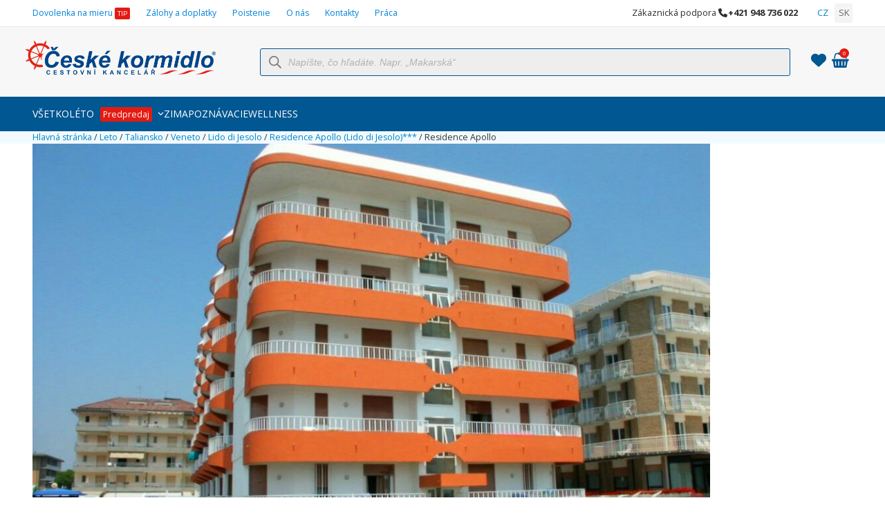

--- FILE ---
content_type: text/html; charset=UTF-8
request_url: https://ceskekormidlo.sk/?attachment_id=326570
body_size: 34535
content:
<!DOCTYPE html>
<html lang="sk-SK" class="wpex-classic-style">
<head><script>(function(w,i,g){w[g]=w[g]||[];if(typeof w[g].push=='function')w[g].push(i)})
(window,'AW-844079577','google_tags_first_party');</script><script async src="/44zo/"></script>
			<script>
				window.dataLayer = window.dataLayer || [];
				function gtag(){dataLayer.push(arguments);}
				gtag('js', new Date());
				gtag('set', 'developer_id.dY2E1Nz', true);
				
			</script>
			
<meta charset="UTF-8">
<link rel="profile" href="https://gmpg.org/xfn/11">
<meta name='robots' content='index, follow, max-image-preview:large, max-snippet:-1, max-video-preview:-1' />
	<style>img:is([sizes="auto" i], [sizes^="auto," i]) { contain-intrinsic-size: 3000px 1500px }</style>
	
<!-- Google Tag Manager for WordPress by gtm4wp.com -->
<script data-cfasync="false" data-pagespeed-no-defer>
	var gtm4wp_datalayer_name = "dataLayer";
	var dataLayer = dataLayer || [];
	const gtm4wp_use_sku_instead = 1;
	const gtm4wp_currency = 'EUR';
	const gtm4wp_product_per_impression = 10;
	const gtm4wp_clear_ecommerce = false;
</script>
<!-- End Google Tag Manager for WordPress by gtm4wp.com --><meta name="viewport" content="width=device-width, initial-scale=1">

	<!-- This site is optimized with the Yoast SEO plugin v25.7 - https://yoast.com/wordpress/plugins/seo/ -->
	<title>Residence Apollo | CK České kormidlo</title>
	<meta name="description" content="Dovolenka pri mori (Chorvátsko, Taliansko), zimné lyžiarske zájazdy do talianskych stredísk (Bormio, Paganella, Civetta, Dolomiti super ski ...)" />
	<link rel="canonical" href="https://ceskekormidlo.sk/" />
	<meta property="og:locale" content="sk_SK" />
	<meta property="og:type" content="article" />
	<meta property="og:title" content="Residence Apollo | CK České kormidlo" />
	<meta property="og:description" content="Dovolenka pri mori (Chorvátsko, Taliansko), zimné lyžiarske zájazdy do talianskych stredísk (Bormio, Paganella, Civetta, Dolomiti super ski ...)" />
	<meta property="og:url" content="https://ceskekormidlo.sk/" />
	<meta property="og:site_name" content="CK České kormidlo" />
	<meta property="article:publisher" content="https://www.facebook.com/ceskekormidlo.sk" />
	<meta property="article:modified_time" content="2024-09-23T08:57:36+00:00" />
	<meta property="og:image" content="https://ceskekormidlo.sk" />
	<meta property="og:image:width" content="1280" />
	<meta property="og:image:height" content="960" />
	<meta property="og:image:type" content="image/jpeg" />
	<meta name="twitter:card" content="summary_large_image" />
	<script type="application/ld+json" class="yoast-schema-graph">{"@context":"https://schema.org","@graph":[{"@type":"WebPage","@id":"https://ceskekormidlo.sk/","url":"https://ceskekormidlo.sk/","name":"Residence Apollo | CK České kormidlo","isPartOf":{"@id":"https://ceskekormidlo.sk/#website"},"primaryImageOfPage":{"@id":"https://ceskekormidlo.sk/#primaryimage"},"image":{"@id":"https://ceskekormidlo.sk/#primaryimage"},"thumbnailUrl":"https://ceskekormidlo.sk/wp-content/uploads/2021/01/Leto-Taliansko-Veneto-Residence-Apollo.jpeg","datePublished":"2021-01-22T05:06:27+00:00","dateModified":"2024-09-23T08:57:36+00:00","description":"Dovolenka pri mori (Chorvátsko, Taliansko), zimné lyžiarske zájazdy do talianskych stredísk (Bormio, Paganella, Civetta, Dolomiti super ski ...)","breadcrumb":{"@id":"https://ceskekormidlo.sk/#breadcrumb"},"inLanguage":"sk-SK","potentialAction":[{"@type":"ReadAction","target":["https://ceskekormidlo.sk/"]}]},{"@type":"ImageObject","inLanguage":"sk-SK","@id":"https://ceskekormidlo.sk/#primaryimage","url":"https://ceskekormidlo.sk/wp-content/uploads/2021/01/Leto-Taliansko-Veneto-Residence-Apollo.jpeg","contentUrl":"https://ceskekormidlo.sk/wp-content/uploads/2021/01/Leto-Taliansko-Veneto-Residence-Apollo.jpeg","width":1280,"height":960,"caption":"Residence Apollo"},{"@type":"BreadcrumbList","@id":"https://ceskekormidlo.sk/#breadcrumb","itemListElement":[{"@type":"ListItem","position":1,"name":"Hlavná stránka","item":"https://ceskekormidlo.sk/"},{"@type":"ListItem","position":2,"name":"Leto","item":"https://ceskekormidlo.sk/leto/"},{"@type":"ListItem","position":3,"name":"Taliansko","item":"https://ceskekormidlo.sk/leto/taliansko-leto/"},{"@type":"ListItem","position":4,"name":"Veneto","item":"https://ceskekormidlo.sk/leto/taliansko-leto/veneto-taliansko-leto/"},{"@type":"ListItem","position":5,"name":"Lido di Jesolo","item":"https://ceskekormidlo.sk/leto/taliansko-leto/veneto-taliansko-leto/lido-di-jesolo-veneto-taliansko-leto/"},{"@type":"ListItem","position":6,"name":"Residence Apollo (Lido di Jesolo)***","item":"https://ceskekormidlo.sk/leto/taliansko-leto/veneto-taliansko-leto/lido-di-jesolo-veneto-taliansko-leto/residence-apollo-lido-di-jesolo/"},{"@type":"ListItem","position":7,"name":"Residence Apollo"}]},{"@type":"WebSite","@id":"https://ceskekormidlo.sk/#website","url":"https://ceskekormidlo.sk/","name":"CK České kormidlo","description":"Levné zájezdy s ubytováním Italie, Chorvatsko","publisher":{"@id":"https://ceskekormidlo.sk/#organization"},"potentialAction":[{"@type":"SearchAction","target":{"@type":"EntryPoint","urlTemplate":"https://ceskekormidlo.sk/?s={search_term_string}"},"query-input":{"@type":"PropertyValueSpecification","valueRequired":true,"valueName":"search_term_string"}}],"inLanguage":"sk-SK"},{"@type":"Organization","@id":"https://ceskekormidlo.sk/#organization","name":"CK České kormidlo","url":"https://ceskekormidlo.sk/","logo":{"@type":"ImageObject","inLanguage":"sk-SK","@id":"https://ceskekormidlo.sk/#/schema/logo/image/","url":"https://ceskekormidlo.sk/wp-content/uploads/2020/10/ceske_kormidlo_head_logo.png","contentUrl":"https://ceskekormidlo.sk/wp-content/uploads/2020/10/ceske_kormidlo_head_logo.png","width":600,"height":107,"caption":"CK České kormidlo"},"image":{"@id":"https://ceskekormidlo.sk/#/schema/logo/image/"},"sameAs":["https://www.facebook.com/ceskekormidlo.sk"]}]}</script>
	<!-- / Yoast SEO plugin. -->


<link rel='dns-prefetch' href='//cdn.jsdelivr.net' />
<link rel='stylesheet' id='circular-countdown-site-css-css' href='https://ceskekormidlo.sk/wp-content/plugins/circular_countdown/circular_countdown/circularCountdown.css?ver=6.8.2' media='all' />
<link rel='stylesheet' id='bootstrap-css' href='https://ceskekormidlo.sk/wp-content/plugins/ck-tour-pricing/css/bootstrap.v3.3.7.min.css?ver=5.2.3.18' media='all' />
<link rel='stylesheet' id='js_composer_front-css' href='https://ceskekormidlo.sk/wp-content/plugins/js_composer/assets/css/js_composer.min.css?ver=8.4.1' media='all' />
<link rel='stylesheet' id='formcraft-common-css' href='https://ceskekormidlo.sk/wp-content/plugins/formcraft3/dist/formcraft-common.css?ver=3.9.12' media='all' />
<link rel='stylesheet' id='formcraft-form-css' href='https://ceskekormidlo.sk/wp-content/plugins/formcraft3/dist/form.css?ver=3.9.12' media='all' />
<link rel='stylesheet' id='trwca-style-css' href='https://ceskekormidlo.sk/wp-content/plugins/woocommerce-category-accordion/assets/css/trwca-style.min.css?ver=1.0' media='all' />
<link rel='stylesheet' id='icon-font-css' href='https://ceskekormidlo.sk/wp-content/plugins/woocommerce-category-accordion/assets/css/font-awesome.min.css?ver=1.0' media='all' />
<link rel='stylesheet' id='woo_pro_badge_manager_custom_css-css' href='https://ceskekormidlo.sk/wp-content/plugins/woocommerce-product-badge-manager/css/custom.css?ver=6.8.2' media='all' />
<link rel='stylesheet' id='woo_pro_badge_manager_tool_tip_css-css' href='https://ceskekormidlo.sk/wp-content/plugins/woocommerce-product-badge-manager/css/tooltipster.css?ver=6.8.2' media='all' />
<style id='woocommerce-inline-inline-css'>
.woocommerce form .form-row .required { visibility: visible; }
</style>
<link rel='stylesheet' id='url-shortify-css' href='https://ceskekormidlo.sk/wp-content/plugins/url-shortify-premium/lite/dist/styles/url-shortify.css?ver=1.11.4' media='all' />
<link rel='stylesheet' id='brands-styles-css' href='https://ceskekormidlo.sk/wp-content/plugins/woocommerce/assets/css/brands.css?ver=10.0.4' media='all' />
<link rel='stylesheet' id='dgwt-wcas-style-css' href='https://ceskekormidlo.sk/wp-content/plugins/ajax-search-for-woocommerce-premium/assets/css/style.min.css?ver=1.31.0' media='all' />
<link rel='stylesheet' id='total-style-css' href='https://ceskekormidlo.sk/wp-content/themes/Total/style.css?ver=6.8.2' media='all' />
<link rel='stylesheet' id='child-style-css' href='https://ceskekormidlo.sk/wp-content/themes/total-child-theme/style.css?ver=6.8.2' media='all' />
<link rel='stylesheet' id='wpex-woocommerce-css' href='https://ceskekormidlo.sk/wp-content/themes/Total/assets/css/frontend/woocommerce/core.min.css?ver=6.3' media='all' />
<link rel='stylesheet' id='wpex-style-css' href='https://ceskekormidlo.sk/wp-content/themes/total-child-theme/style.css?ver=6.3' media='all' />
<link rel='stylesheet' id='wpex-mobile-menu-breakpoint-max-css' href='https://ceskekormidlo.sk/wp-content/themes/Total/assets/css/frontend/breakpoints/max.min.css?ver=6.3' media='only screen and (max-width:959px)' />
<link rel='stylesheet' id='wpex-mobile-menu-breakpoint-min-css' href='https://ceskekormidlo.sk/wp-content/themes/Total/assets/css/frontend/breakpoints/min.min.css?ver=6.3' media='only screen and (min-width:960px)' />
<link rel='stylesheet' id='vcex-shortcodes-css' href='https://ceskekormidlo.sk/wp-content/themes/Total/assets/css/frontend/vcex-shortcodes.min.css?ver=6.3' media='all' />
<link rel='stylesheet' id='jquery-style-css' href='https://ceskekormidlo.sk/wp-content/plugins/ck-tour-pricing/css/jquery.ui.css?ver=6.8.2' media='all' />
<link rel='stylesheet' id='jquery-ui-timepicker-min-css' href='https://ceskekormidlo.sk/wp-content/plugins/ck-tour-pricing/include/ui-1.10.0/ui-lightness/jquery-ui-1.10.0.custom.min.css?ver=6.8.2' media='all' />
<link rel='stylesheet' id='sweetalert2-style-css' href='https://cdn.jsdelivr.net/npm/sweetalert2@9.17.1/dist/sweetalert2.min.css' media='all' />
<link rel='stylesheet' id='ck-flatpickr-css-css' href='https://ceskekormidlo.sk/wp-content/plugins/ck-tour-pricing/lib/flatpickr/flatpickr.min.css?ver=5.2.3.18' media='all' />
<link rel='stylesheet' id='ck-flatpickr-custom-css-css' href='https://ceskekormidlo.sk/wp-content/plugins/ck-tour-pricing/css/ck-flatpickr.css?ver=5.2.3.18' media='all' />
<link rel='stylesheet' id='wpex-wpbakery-css' href='https://ceskekormidlo.sk/wp-content/themes/Total/assets/css/frontend/wpbakery.min.css?ver=6.3' media='all' />
<link rel='stylesheet' id='dhvc-woocommerce-page-css' href='https://ceskekormidlo.sk/wp-content/plugins/dhvc-woocommerce-page/assets/css/style.css?ver=5.3.6' media='all' />
<link rel='stylesheet' id='tour-pricing-scss-css' href='https://ceskekormidlo.sk/wp-content/plugins/ck-tour-pricing/css/index.css?ver=5.2.3.18' media='all' />
<link rel='stylesheet' id='ticons-font-css' href='https://ceskekormidlo.sk/wp-content/plugins/ck-tour-pricing/lib/ticons/css/ticons.css?ver=5.2.3.18' media='all' />
<script src="https://ceskekormidlo.sk/wp-includes/js/jquery/jquery.min.js?ver=3.7.1" id="jquery-core-js" type="1e6a3fc7c29b1a0132d7dbcf-text/javascript"></script>
<script src="https://ceskekormidlo.sk/wp-includes/js/jquery/jquery-migrate.min.js?ver=3.4.1" id="jquery-migrate-js" type="1e6a3fc7c29b1a0132d7dbcf-text/javascript"></script>
<script src="https://ceskekormidlo.sk/wp-content/plugins/circular_countdown/circular_countdown/js/circularCountdown.js?ver=6.8.2" id="lbg-logocountdown-js" type="1e6a3fc7c29b1a0132d7dbcf-text/javascript"></script>
<script id="webtoffee-cookie-consent-js-extra" type="1e6a3fc7c29b1a0132d7dbcf-text/javascript">
var _wccConfig = {"_ipData":[],"_assetsURL":"https:\/\/ceskekormidlo.sk\/wp-content\/plugins\/webtoffee-cookie-consent\/lite\/frontend\/images\/","_publicURL":"https:\/\/ceskekormidlo.sk","_categories":[{"name":"Nevyhnutn\u00e9","slug":"necessary","isNecessary":true,"ccpaDoNotSell":true,"cookies":[{"cookieID":"PHPSESSID","domain":"ceskekormidlo.sk","provider":""},{"cookieID":"wt_consent","domain":"ceskekormidlo.sk","provider":""},{"cookieID":"rc::a","domain":"google.com","provider":"google.com"},{"cookieID":"rc::c","domain":"google.com","provider":"google.com"},{"cookieID":"SEARCH_SAMESITE","domain":"ceskekorlmidlo.sk","provider":""},{"cookieID":"SIDCC","domain":".google.com","provider":""},{"cookieID":"SSID","domain":".google.com","provider":""},{"cookieID":"wfwaf-authcookie-...","domain":"ceskekormidlo.sk","provider":""},{"cookieID":"wordpress_sec_...","domain":"ceskekormidlo.sk","provider":""},{"cookieID":"wordpress_test_cookie","domain":"ceskekormidlo.sk","provider":""},{"cookieID":"wp_woocommerce_session_..","domain":"ceskekormidlo.sk","provider":""},{"cookieID":"woocommerce_cart_hash","domain":"ceskekormidlo.sk","provider":""},{"cookieID":"SOCS","domain":".google.com","provider":""},{"cookieID":"woocommerce_items_in_cart","domain":"ceskekormidlo.sk","provider":""},{"cookieID":"wordpress_logged_in_...","domain":"ceskekormidlo.sk","provider":""}],"active":true,"defaultConsent":{"gdpr":true,"ccpa":true},"foundNoCookieScript":false},{"name":"Funk\u010dn\u00e9","slug":"functional","isNecessary":false,"ccpaDoNotSell":true,"cookies":[{"cookieID":"_dc_gtm_UA-*","domain":".ceskekormidlo.sk","provider":"google-analytics.com|googletagmanager.com\/gtag\/js"},{"cookieID":"ytidb::LAST_RESULT_ENTRY_KEY","domain":"youtube.com","provider":"youtube.com"},{"cookieID":"yt-remote-device-id","domain":"youtube.com","provider":"youtube.com"},{"cookieID":"yt-remote-session-name","domain":"youtube.com","provider":"youtube.com"},{"cookieID":"yt-remote-fast-check-period","domain":"youtube.com","provider":"youtube.com"},{"cookieID":"yt-remote-session-app","domain":"youtube.com","provider":"youtube.com"},{"cookieID":"yt-remote-cast-available","domain":"youtube.com","provider":"youtube.com"},{"cookieID":"yt-remote-cast-installed","domain":"youtube.com","provider":"youtube.com"},{"cookieID":"__cflb","domain":"ceskekormidlo.sk","provider":""},{"cookieID":"ck_hash","domain":"ceskekormidlo.sk","provider":""},{"cookieID":"tk_ai","domain":"ceskekormidlo.sk","provider":""},{"cookieID":"transport","domain":"ceskekormidlo.sk","provider":""}],"active":true,"defaultConsent":{"gdpr":false,"ccpa":false},"foundNoCookieScript":false},{"name":"Analytika","slug":"analytics","isNecessary":false,"ccpaDoNotSell":true,"cookies":[{"cookieID":"_gcl_au","domain":".ceskekormidlo.sk","provider":"googletagmanager.com"},{"cookieID":"_ga_*","domain":".ceskekormidlo.sk","provider":"google-analytics.com|googletagmanager.com\/gtag\/js"},{"cookieID":"_ga","domain":".ceskekormidlo.sk","provider":"google-analytics.com|googletagmanager.com\/gtag\/js"},{"cookieID":"_gid","domain":".ceskekormidlo.sk","provider":"google-analytics.com|googletagmanager.com\/gtag\/js"},{"cookieID":"_fbp","domain":".ceskekormidlo.sk","provider":"facebook.net"},{"cookieID":"_gat_UA-*","domain":".ceskekormidlo.sk","provider":"google-analytics.com|googletagmanager.com\/gtag\/js"},{"cookieID":"_sp_ses.*","domain":"ceskekormidlo.sk","provider":""},{"cookieID":"_sp_id.*","domain":"ceskekormidlo.sk","provider":""},{"cookieID":"sid","domain":".seznam.cz","provider":""}],"active":true,"defaultConsent":{"gdpr":false,"ccpa":false},"foundNoCookieScript":false},{"name":"V\u00fdkon","slug":"performance","isNecessary":false,"ccpaDoNotSell":true,"cookies":[],"active":true,"defaultConsent":{"gdpr":false,"ccpa":false},"foundNoCookieScript":false},{"name":"Reklama","slug":"advertisement","isNecessary":false,"ccpaDoNotSell":true,"cookies":[{"cookieID":"test_cookie","domain":".doubleclick.net","provider":"doubleclick.net"},{"cookieID":"NID","domain":".google.com","provider":"google.com"},{"cookieID":"IDE","domain":".doubleclick.net","provider":"doubleclick.net"},{"cookieID":"YSC","domain":".youtube.com","provider":"youtube.com"},{"cookieID":"VISITOR_INFO1_LIVE","domain":".youtube.com","provider":"youtube.com"},{"cookieID":"VISITOR_PRIVACY_METADATA","domain":".youtube.com","provider":"youtube.com"},{"cookieID":"yt.innertube::nextId","domain":"youtube.com","provider":"youtube.com"},{"cookieID":"yt.innertube::requests","domain":"youtube.com","provider":"youtube.com"},{"cookieID":"yt-remote-connected-devices","domain":"youtube.com","provider":"youtube.com"}],"active":true,"defaultConsent":{"gdpr":false,"ccpa":false},"foundNoCookieScript":false},{"name":"Ostatn\u00e9","slug":"others","isNecessary":false,"ccpaDoNotSell":true,"cookies":[{"cookieID":"__cflb","domain":"ceskekormidlo.sk","provider":""},{"cookieID":"ck_hash","domain":"ceskekormidlo.sk","provider":""},{"cookieID":"__Secure-ROLLOUT_TOKEN","domain":".youtube.com","provider":""}],"active":true,"defaultConsent":{"gdpr":false,"ccpa":false},"foundNoCookieScript":false}],"_activeLaw":"gdpr","_rootDomain":"","_block":"1","_showBanner":"1","_bannerConfig":{"GDPR":{"settings":{"type":"popup","position":"center","applicableLaw":"gdpr","preferenceCenter":"center","selectedRegion":"EU","consentExpiry":365,"shortcodes":[{"key":"wcc_readmore","content":"<a href=\"#\" class=\"wcc-policy\" aria-label=\"Z\u00e1sady pou\u017e\u00edv\u00e1n\u00ed soubor\u016f cookie\" target=\"_blank\" rel=\"noopener\" data-tag=\"readmore-button\">Z\u00e1sady pou\u017e\u00edv\u00e1n\u00ed soubor\u016f cookie<\/a>","tag":"readmore-button","status":false,"attributes":{"rel":"nofollow","target":"_blank"}},{"key":"wcc_show_desc","content":"<button class=\"wcc-show-desc-btn\" data-tag=\"show-desc-button\" aria-label=\"Zobrazi\u0165 viac\">Zobrazi\u0165 viac<\/button>","tag":"show-desc-button","status":true,"attributes":[]},{"key":"wcc_hide_desc","content":"<button class=\"wcc-show-desc-btn\" data-tag=\"hide-desc-button\" aria-label=\"Zobrazi\u0165 menej\">Zobrazi\u0165 menej<\/button>","tag":"hide-desc-button","status":true,"attributes":[]},{"key":"wcc_category_toggle_label","content":"[wcc_{{status}}_category_label] [wcc_preference_{{category_slug}}_title]","tag":"","status":true,"attributes":[]},{"key":"wcc_enable_category_label","content":"Povoli\u0165","tag":"","status":true,"attributes":[]},{"key":"wcc_disable_category_label","content":"Vypn\u00fa\u0165","tag":"","status":true,"attributes":[]},{"key":"wcc_video_placeholder","content":"<div class=\"video-placeholder-normal\" data-tag=\"video-placeholder\" id=\"[UNIQUEID]\"><p class=\"video-placeholder-text-normal\" data-tag=\"placeholder-title\">Ak chcete z\u00edska\u0165 pr\u00edstup k tomuto obsahu, povo\u013ete s\u00fabory cookie<\/p><\/div>","tag":"","status":true,"attributes":[]},{"key":"wcc_enable_optout_label","content":"Povoli\u0165","tag":"","status":true,"attributes":[]},{"key":"wcc_disable_optout_label","content":"Vypn\u00fa\u0165","tag":"","status":true,"attributes":[]},{"key":"wcc_optout_toggle_label","content":"[wcc_{{status}}_optout_label] [wcc_optout_option_title]","tag":"","status":true,"attributes":[]},{"key":"wcc_optout_option_title","content":"Nepred\u00e1vajte ani nezdie\u013eajte moje osobn\u00e9 \u00fadaje","tag":"","status":true,"attributes":[]},{"key":"wcc_optout_close_label","content":"Zatvori\u0165","tag":"","status":true,"attributes":[]}],"bannerEnabled":true},"behaviours":{"reloadBannerOnAccept":true,"loadAnalyticsByDefault":false,"animations":{"onLoad":"animate","onHide":"sticky"}},"config":{"revisitConsent":{"status":false,"tag":"revisit-consent","position":"bottom-right","meta":{"url":"#"},"styles":[],"elements":{"title":{"type":"text","tag":"revisit-consent-title","status":true,"styles":{"color":"#0056a7"}}}},"preferenceCenter":{"toggle":{"status":true,"tag":"detail-category-toggle","type":"toggle","states":{"active":{"styles":{"background-color":"#000000"}},"inactive":{"styles":{"background-color":"#D0D5D2"}}}},"poweredBy":false},"categoryPreview":{"status":false,"toggle":{"status":true,"tag":"detail-category-preview-toggle","type":"toggle","states":{"active":{"styles":{"background-color":"#000000"}},"inactive":{"styles":{"background-color":"#D0D5D2"}}}}},"videoPlaceholder":{"status":true,"styles":{"background-color":"#000000","border-color":"#000000","color":"#ffffff"}},"readMore":{"status":false,"tag":"readmore-button","type":"link","meta":{"noFollow":true,"newTab":true},"styles":{"color":"#000000","background-color":"transparent","border-color":"transparent"}},"auditTable":{"status":false},"optOption":{"status":true,"toggle":{"status":true,"tag":"optout-option-toggle","type":"toggle","states":{"active":{"styles":{"background-color":"#000000"}},"inactive":{"styles":{"background-color":"#FFFFFF"}}}},"gpcOption":false}}}},"_version":"3.3.1","_logConsent":"1","_tags":[{"tag":"accept-button","styles":{"color":"#FFFFFF","background-color":"#000000","border-color":"#000000"}},{"tag":"reject-button","styles":{"color":"#000000","background-color":"transparent","border-color":"#000000"}},{"tag":"settings-button","styles":{"color":"#000000","background-color":"transparent","border-color":"#000000"}},{"tag":"readmore-button","styles":{"color":"#000000","background-color":"transparent","border-color":"transparent"}},{"tag":"donotsell-button","styles":{"color":"#1863dc","background-color":"transparent","border-color":"transparent"}},{"tag":"accept-button","styles":{"color":"#FFFFFF","background-color":"#000000","border-color":"#000000"}},{"tag":"revisit-consent","styles":[]}],"_rtl":"","_lawSelected":["GDPR"],"_restApiUrl":"https:\/\/directory.cookieyes.com\/api\/v1\/ip","_renewConsent":"","_restrictToCA":"","_customEvents":"","_providersToBlock":[{"re":"youtube.com","categories":["functional","advertisement"]},{"re":"facebook.net","categories":["analytics"]},{"re":"doubleclick.net","categories":["advertisement"]},{"re":"google.com","categories":["advertisement"]}]};
var _wccStyles = {"css":{"GDPR":".wcc-overlay{background: #000000; opacity: 0.4; position: fixed; top: 0; left: 0; width: 100%; height: 100%; z-index: 9999999;}.wcc-popup-overflow{overflow: hidden;}.wcc-hide{display: none;}.wcc-btn-revisit-wrapper{display: flex; padding: 6px; border-radius: 8px; opacity: 0px; background-color:#ffffff; box-shadow: 0px 3px 10px 0px #798da04d;  align-items: center; justify-content: center;  position: fixed; z-index: 999999; cursor: pointer;}.wcc-revisit-bottom-left{bottom: 15px; left: 15px;}.wcc-revisit-bottom-right{bottom: 15px; right: 15px;}.wcc-btn-revisit-wrapper .wcc-btn-revisit{display: flex; align-items: center; justify-content: center; background: none; border: none; cursor: pointer; position: relative; margin: 0; padding: 0;}.wcc-btn-revisit-wrapper .wcc-btn-revisit img{max-width: fit-content; margin: 0; } .wcc-btn-revisit-wrapper .wcc-revisit-help-text{font-size:14px; margin-left:4px; display:none;}.wcc-btn-revisit-wrapper:hover .wcc-revisit-help-text, .wcc-btn-revisit-wrapper:focus-within .wcc-revisit-help-text { display: block;}.wcc-revisit-hide{display: none;}.wcc-preference-btn:hover{cursor:pointer; text-decoration:underline;}.wcc-cookie-audit-table { font-family: inherit; border-collapse: collapse; width: 100%;} .wcc-cookie-audit-table th, .wcc-cookie-audit-table td {text-align: left; padding: 10px; font-size: 12px; color: #000000; word-break: normal; background-color: #d9dfe7; border: 1px solid #cbced6;} .wcc-cookie-audit-table tr:nth-child(2n + 1) td { background: #f1f5fa; }.wcc-consent-container{position: fixed; width: 440px; box-sizing: border-box; z-index: 99999999; transform: translate(-50%, -50%); border-radius: 6px;}.wcc-consent-container .wcc-consent-bar{background: #ffffff; border: 1px solid; padding: 20px 26px; border-radius: 6px; box-shadow: 0 -1px 10px 0 #acabab4d;}.wcc-consent-bar .wcc-banner-btn-close{position: absolute; right: 14px; top: 14px; background: none; border: none; cursor: pointer; padding: 0; margin: 0; height: auto; width: auto; min-height: 0; line-height: 0; text-shadow: none; box-shadow: none;}.wcc-consent-bar .wcc-banner-btn-close img{height: 10px; width: 10px; margin: 0;}.wcc-popup-center{top: 50%; left: 50%;}.wcc-custom-brand-logo-wrapper .wcc-custom-brand-logo{width: 100px; height: auto; margin: 0 0 12px 0;}.wcc-notice .wcc-title{color: #212121; font-weight: 700; font-size: 18px; line-height: 24px; margin: 0 0 12px 0; word-break: break-word;}.wcc-notice-des *{font-size: 14px;}.wcc-notice-des{color: #212121; font-size: 14px; line-height: 24px; font-weight: 400;}.wcc-notice-des img{min-height: 25px; min-width: 25px;}.wcc-consent-bar .wcc-notice-des p{color: inherit; margin-top: 0; word-break: break-word;}.wcc-notice-des p:last-child{margin-bottom: 0;}.wcc-notice-des a.wcc-policy,.wcc-notice-des button.wcc-policy{font-size: 14px; color: #1863dc; white-space: nowrap; cursor: pointer; background: transparent; border: 1px solid; text-decoration: underline;}.wcc-notice-des button.wcc-policy{padding: 0;}.wcc-notice-des a.wcc-policy:focus-visible,.wcc-consent-bar .wcc-banner-btn-close:focus-visible,.wcc-notice-des button.wcc-policy:focus-visible,.wcc-preference-content-wrapper .wcc-show-desc-btn:focus-visible,.wcc-accordion-header .wcc-accordion-btn:focus-visible,.wcc-preference-header .wcc-btn-close:focus-visible,.wcc-switch input[type=\"checkbox\"]:focus-visible,.wcc-btn:focus-visible{outline: 2px solid #1863dc; outline-offset: 2px;}.wcc-btn:focus:not(:focus-visible),.wcc-accordion-header .wcc-accordion-btn:focus:not(:focus-visible),.wcc-preference-content-wrapper .wcc-show-desc-btn:focus:not(:focus-visible),.wcc-btn-revisit-wrapper .wcc-btn-revisit:focus:not(:focus-visible),.wcc-preference-header .wcc-btn-close:focus:not(:focus-visible),.wcc-consent-bar .wcc-banner-btn-close:focus:not(:focus-visible){outline: 0;}button.wcc-show-desc-btn:not(:hover):not(:active){color: #1863dc; background: transparent;}button.wcc-accordion-btn:not(:hover):not(:active),button.wcc-banner-btn-close:not(:hover):not(:active),button.wcc-btn-close:not(:hover):not(:active),button.wcc-btn-revisit:not(:hover):not(:active){background: transparent;}.wcc-consent-bar button:hover,.wcc-modal.wcc-modal-open button:hover,.wcc-consent-bar button:focus,.wcc-modal.wcc-modal-open button:focus{text-decoration: none;}.wcc-notice-btn-wrapper{display: flex; justify-content: center; align-items: center; flex-wrap: wrap; gap: 8px; margin-top: 16px;}.wcc-notice-btn-wrapper .wcc-btn{text-shadow: none; box-shadow: none;}.wcc-btn{flex: auto; max-width: 100%; font-size: 14px; font-family: inherit; line-height: 24px; padding: 8px; font-weight: 500; border-radius: 2px; cursor: pointer; text-align: center; text-transform: none; min-height: 0;}.wcc-btn:hover{opacity: 0.8;}.wcc-btn-customize{color: #1863dc; background: transparent; border: 2px solid #1863dc;}.wcc-btn-reject{color: #1863dc; background: transparent; border: 2px solid #1863dc;}.wcc-btn-accept{background: #1863dc; color: #ffffff; border: 2px solid #1863dc;}.wcc-btn:last-child{margin-right: 0;}@media (max-width: 576px){.wcc-box-bottom-left{bottom: 0; left: 0;}.wcc-box-bottom-right{bottom: 0; right: 0;}.wcc-box-top-left{top: 0; left: 0;}.wcc-box-top-right{top: 0; right: 0;}}@media (max-width: 440px){.wcc-popup-center{width: 100%; max-width: 100%;}.wcc-consent-container .wcc-consent-bar{padding: 20px 0;}.wcc-custom-brand-logo-wrapper, .wcc-notice .wcc-title, .wcc-notice-des, .wcc-notice-btn-wrapper{padding: 0 24px;}.wcc-notice-des{max-height: 40vh; overflow-y: scroll;}.wcc-notice-btn-wrapper{flex-direction: column; gap: 10px;}.wcc-btn{width: 100%;}.wcc-notice-btn-wrapper .wcc-btn-customize{order: 2;}.wcc-notice-btn-wrapper .wcc-btn-reject{order: 3;}.wcc-notice-btn-wrapper .wcc-btn-accept{order: 1;}}@media (max-width: 352px){.wcc-notice .wcc-title{font-size: 16px;}.wcc-notice-des *{font-size: 12px;}.wcc-notice-des, .wcc-btn, .wcc-notice-des a.wcc-policy{font-size: 12px;}}.wcc-modal.wcc-modal-open{display: flex; visibility: visible; -webkit-transform: translate(-50%, -50%); -moz-transform: translate(-50%, -50%); -ms-transform: translate(-50%, -50%); -o-transform: translate(-50%, -50%); transform: translate(-50%, -50%); top: 50%; left: 50%; transition: all 1s ease;}.wcc-modal{box-shadow: 0 32px 68px rgba(0, 0, 0, 0.3); margin: 0 auto; position: fixed; max-width: 100%; background: #ffffff; top: 50%; box-sizing: border-box; border-radius: 6px; z-index: 999999999; color: #212121; -webkit-transform: translate(-50%, 100%); -moz-transform: translate(-50%, 100%); -ms-transform: translate(-50%, 100%); -o-transform: translate(-50%, 100%); transform: translate(-50%, 100%); visibility: hidden; transition: all 0s ease;}.wcc-preference-center{max-height: 79vh; overflow: hidden; width: 845px; overflow: hidden; flex: 1 1 0; display: flex; flex-direction: column; border-radius: 6px;}.wcc-preference-header{display: flex; align-items: center; justify-content: space-between; padding: 22px 24px; border-bottom: 1px solid;}.wcc-preference-header .wcc-preference-title{font-size: 18px; font-weight: 700; line-height: 24px; word-break: break-word;}.wcc-google-privacy-url a {text-decoration:none;color: #1863dc;cursor:pointer;} .wcc-preference-header .wcc-btn-close{cursor: pointer; vertical-align: middle; padding: 0; margin: 0; background: none; border: none; height: auto; width: auto; min-height: 0; line-height: 0; box-shadow: none; text-shadow: none;}.wcc-preference-header .wcc-btn-close img{margin: 0; height: 10px; width: 10px;}.wcc-preference-body-wrapper{padding: 0 24px; flex: 1; overflow: auto; box-sizing: border-box;}.wcc-preference-content-wrapper *,.wcc-preference-body-wrapper *{font-size: 14px;}.wcc-preference-content-wrapper{font-size: 14px; line-height: 24px; font-weight: 400; padding: 12px 0; }.wcc-preference-content-wrapper img{min-height: 25px; min-width: 25px;}.wcc-preference-content-wrapper .wcc-show-desc-btn{font-size: 14px; font-family: inherit; color: #1863dc; text-decoration: none; line-height: 24px; padding: 0; margin: 0; white-space: nowrap; cursor: pointer; background: transparent; border-color: transparent; text-transform: none; min-height: 0; text-shadow: none; box-shadow: none;}.wcc-preference-body-wrapper .wcc-preference-content-wrapper p{color: inherit; margin-top: 0;}.wcc-preference-content-wrapper p:last-child{margin-bottom: 0;}.wcc-accordion-wrapper{margin-bottom: 10px;}.wcc-accordion{border-bottom: 1px solid;}.wcc-accordion:last-child{border-bottom: none;}.wcc-accordion .wcc-accordion-item{display: flex; margin-top: 10px;}.wcc-accordion .wcc-accordion-body{display: none;}.wcc-accordion.wcc-accordion-active .wcc-accordion-body{display: block; padding: 0 22px; margin-bottom: 16px;}.wcc-accordion-header-wrapper{width: 100%; cursor: pointer;}.wcc-accordion-item .wcc-accordion-header{display: flex; justify-content: space-between; align-items: center;}.wcc-accordion-header .wcc-accordion-btn{font-size: 16px; font-family: inherit; color: #212121; line-height: 24px; background: none; border: none; font-weight: 700; padding: 0; margin: 0; cursor: pointer; text-transform: none; min-height: 0; text-shadow: none; box-shadow: none;}.wcc-accordion-header .wcc-always-active{color: #008000; font-weight: 600; line-height: 24px; font-size: 14px;}.wcc-accordion-header-des *{font-size: 14px;}.wcc-accordion-header-des{font-size: 14px; line-height: 24px; margin: 10px 0 16px 0;}.wcc-accordion-header-wrapper .wcc-accordion-header-des p{color: inherit; margin-top: 0;}.wcc-accordion-chevron{margin-right: 22px; position: relative; cursor: pointer;}.wcc-accordion-chevron-hide{display: none;}.wcc-accordion .wcc-accordion-chevron i::before{content: \"\"; position: absolute; border-right: 1.4px solid; border-bottom: 1.4px solid; border-color: inherit; height: 6px; width: 6px; -webkit-transform: rotate(-45deg); -moz-transform: rotate(-45deg); -ms-transform: rotate(-45deg); -o-transform: rotate(-45deg); transform: rotate(-45deg); transition: all 0.2s ease-in-out; top: 8px;}.wcc-accordion.wcc-accordion-active .wcc-accordion-chevron i::before{-webkit-transform: rotate(45deg); -moz-transform: rotate(45deg); -ms-transform: rotate(45deg); -o-transform: rotate(45deg); transform: rotate(45deg);}.wcc-audit-table{background: #f4f4f4; border-radius: 6px;}.wcc-audit-table .wcc-empty-cookies-text{color: inherit; font-size: 12px; line-height: 24px; margin: 0; padding: 10px;}.wcc-audit-table .wcc-cookie-des-table{font-size: 12px; line-height: 24px; font-weight: normal; padding: 15px 10px; border-bottom: 1px solid; border-bottom-color: inherit; margin: 0;}.wcc-audit-table .wcc-cookie-des-table:last-child{border-bottom: none;}.wcc-audit-table .wcc-cookie-des-table li{list-style-type: none; display: flex; padding: 3px 0;}.wcc-audit-table .wcc-cookie-des-table li:first-child{padding-top: 0;}.wcc-cookie-des-table li div:first-child{width: 100px; font-weight: 600; word-break: break-word; word-wrap: break-word;}.wcc-cookie-des-table li div:last-child{flex: 1; word-break: break-word; word-wrap: break-word; margin-left: 8px;}.wcc-cookie-des-table li div:last-child p{color: inherit; margin-top: 0;}.wcc-cookie-des-table li div:last-child p:last-child{margin-bottom: 0;}.wcc-footer-shadow{display: block; width: 100%; height: 40px; background: linear-gradient(180deg, rgba(255, 255, 255, 0) 0%, #ffffff 100%); position: absolute; bottom: calc(100% - 1px);}.wcc-footer-wrapper{position: relative;}.wcc-prefrence-btn-wrapper{display: flex; flex-wrap: wrap; gap: 8px; align-items: center; justify-content: center; padding: 22px 24px; border-top: 1px solid;}.wcc-prefrence-btn-wrapper .wcc-btn{text-shadow: none; box-shadow: none;}.wcc-btn-preferences{color: #1863dc; background: transparent; border: 2px solid #1863dc;}.wcc-preference-header,.wcc-preference-body-wrapper,.wcc-preference-content-wrapper,.wcc-accordion-wrapper,.wcc-accordion,.wcc-accordion-wrapper,.wcc-footer-wrapper,.wcc-prefrence-btn-wrapper{border-color: inherit;}@media (max-width: 845px){.wcc-modal{max-width: calc(100% - 16px);}}@media (max-width: 576px){.wcc-modal{max-width: 100%;}.wcc-preference-center{max-height: 100vh;}.wcc-prefrence-btn-wrapper{flex-direction: column; gap: 10px;}.wcc-accordion.wcc-accordion-active .wcc-accordion-body{padding-right: 0;}.wcc-prefrence-btn-wrapper .wcc-btn{width: 100%;}.wcc-prefrence-btn-wrapper .wcc-btn-reject{order: 3;}.wcc-prefrence-btn-wrapper .wcc-btn-accept{order: 1;}.wcc-prefrence-btn-wrapper .wcc-btn-preferences{order: 2;}}@media (max-width: 425px){.wcc-accordion-chevron{margin-right: 15px;}.wcc-accordion.wcc-accordion-active .wcc-accordion-body{padding: 0 15px;}}@media (max-width: 352px){.wcc-preference-header .wcc-preference-title{font-size: 16px;}.wcc-preference-header{padding: 16px 24px;}.wcc-preference-content-wrapper *, .wcc-accordion-header-des *{font-size: 12px;}.wcc-preference-content-wrapper, .wcc-preference-content-wrapper .wcc-show-more, .wcc-accordion-header .wcc-always-active, .wcc-accordion-header-des, .wcc-preference-content-wrapper .wcc-show-desc-btn{font-size: 12px;}.wcc-accordion-header .wcc-accordion-btn{font-size: 14px;}}.wcc-switch{display: flex;}.wcc-switch input[type=\"checkbox\"]{position: relative; width: 44px; height: 24px; margin: 0; background: #d0d5d2; -webkit-appearance: none; border-radius: 50px; cursor: pointer; outline: 0; border: none; top: 0;}.wcc-switch input[type=\"checkbox\"]:checked{background: #1863dc;}.wcc-switch input[type=\"checkbox\"]:before{position: absolute; content: \"\"; height: 20px; width: 20px; left: 2px; bottom: 2px; border-radius: 50%; background-color: white; -webkit-transition: 0.4s; transition: 0.4s; margin: 0;}.wcc-switch input[type=\"checkbox\"]:after{display: none;}.wcc-switch input[type=\"checkbox\"]:checked:before{-webkit-transform: translateX(20px); -ms-transform: translateX(20px); transform: translateX(20px);}@media (max-width: 425px){.wcc-switch input[type=\"checkbox\"]{width: 38px; height: 21px;}.wcc-switch input[type=\"checkbox\"]:before{height: 17px; width: 17px;}.wcc-switch input[type=\"checkbox\"]:checked:before{-webkit-transform: translateX(17px); -ms-transform: translateX(17px); transform: translateX(17px);}}.video-placeholder-youtube{background-size: 100% 100%; background-position: center; background-repeat: no-repeat; background-color: #b2b0b059; position: relative; display: flex; align-items: center; justify-content: center; max-width: 100%;}.video-placeholder-text-youtube{text-align: center; align-items: center; padding: 10px 16px; background-color: #000000cc; color: #ffffff; border: 1px solid; border-radius: 2px; cursor: pointer;}.video-placeholder-normal{background-image: url(\"\/wp-content\/plugins\/webtoffee-cookie-consent\/lite\/frontend\/images\/placeholder.svg\"); background-size: 80px; background-position: center; background-repeat: no-repeat; background-color: #b2b0b059; position: relative; display: flex; align-items: flex-end; justify-content: center; max-width: 100%;}.video-placeholder-text-normal{align-items: center; padding: 10px 16px; text-align: center; border: 1px solid; border-radius: 2px; cursor: pointer;}.wcc-rtl{direction: rtl; text-align: right;}.wcc-rtl .wcc-banner-btn-close{left: 9px; right: auto;}.wcc-rtl .wcc-notice-btn-wrapper .wcc-btn:last-child{margin-right: 8px;}.wcc-rtl .wcc-notice-btn-wrapper .wcc-btn:first-child{margin-right: 0;}.wcc-rtl .wcc-notice-btn-wrapper{margin-left: 0;}.wcc-rtl .wcc-prefrence-btn-wrapper .wcc-btn{margin-right: 8px;}.wcc-rtl .wcc-prefrence-btn-wrapper .wcc-btn:first-child{margin-right: 0;}.wcc-rtl .wcc-accordion .wcc-accordion-chevron i::before{border: none; border-left: 1.4px solid; border-top: 1.4px solid; left: 12px;}.wcc-rtl .wcc-accordion.wcc-accordion-active .wcc-accordion-chevron i::before{-webkit-transform: rotate(-135deg); -moz-transform: rotate(-135deg); -ms-transform: rotate(-135deg); -o-transform: rotate(-135deg); transform: rotate(-135deg);}@media (max-width: 768px){.wcc-rtl .wcc-notice-btn-wrapper{margin-right: 0;}}@media (max-width: 576px){.wcc-rtl .wcc-notice-btn-wrapper .wcc-btn:last-child{margin-right: 0;}.wcc-rtl .wcc-prefrence-btn-wrapper .wcc-btn{margin-right: 0;}.wcc-rtl .wcc-accordion.wcc-accordion-active .wcc-accordion-body{padding: 0 22px 0 0;}}@media (max-width: 425px){.wcc-rtl .wcc-accordion.wcc-accordion-active .wcc-accordion-body{padding: 0 15px 0 0;}}@media (max-width: 440px){.wcc-consent-bar .wcc-banner-btn-close,.wcc-preference-header .wcc-btn-close{padding: 17px;}.wcc-consent-bar .wcc-banner-btn-close {right: 2px; top: 6px; } .wcc-preference-header{padding: 12px 0 12px 24px;}} @media (min-width: 768px) and (max-width: 1024px) {.wcc-consent-bar .wcc-banner-btn-close,.wcc-preference-header .wcc-btn-close{padding: 17px;}.wcc-consent-bar .wcc-banner-btn-close {right: 2px; top: 6px; } .wcc-preference-header{padding: 12px 0 12px 24px;}}@supports not (gap: 10px){.wcc-btn{margin: 0 8px 0 0;}@media (max-width: 440px){.wcc-notice-btn-wrapper{margin-top: 0;}.wcc-btn{margin: 10px 0 0 0;}.wcc-notice-btn-wrapper .wcc-btn-accept{margin-top: 16px;}}@media (max-width: 576px){.wcc-prefrence-btn-wrapper .wcc-btn{margin: 10px 0 0 0;}.wcc-prefrence-btn-wrapper .wcc-btn-accept{margin-top: 0;}}}.wcc-hide-ad-settings{display: none;}button.wcc-iab-dec-btn,.wcc-child-accordion-header-wrapper .wcc-child-accordion-btn,.wcc-vendor-wrapper .wcc-show-table-btn{font-size: 14px; font-family: inherit; line-height: 24px; padding: 0; margin: 0; cursor: pointer; text-decoration: none; background: none; border: none; text-transform: none; min-height: 0; text-shadow: none; box-shadow: none;}button.wcc-iab-dec-btn{color: #1863dc;}.wcc-iab-detail-wrapper{display: flex; flex-direction: column; overflow: hidden; border-color: inherit; height: 100vh;}.wcc-iab-detail-wrapper .wcc-iab-preference-des,.wcc-iab-detail-wrapper .wcc-google-privacy-policy{padding: 12px 24px; font-size: 14px; line-height: 24px;}.wcc-iab-detail-wrapper .wcc-iab-preference-des p{color: inherit; margin-top: 0;}.wcc-iab-detail-wrapper .wcc-iab-preference-des p:last-child{margin-bottom: 0;}.wcc-iab-detail-wrapper .wcc-iab-navbar-wrapper{padding: 0 24px; border-color: inherit;}.wcc-iab-navbar-wrapper .wcc-iab-navbar{display: flex; list-style-type: none; margin: 0; padding: 0; border-bottom: 1px solid; border-color: inherit;}.wcc-iab-navbar .wcc-iab-nav-item{margin: 0 12px;}.wcc-iab-nav-item.wcc-iab-nav-item-active{border-bottom: 4px solid #1863dc;}.wcc-iab-navbar .wcc-iab-nav-item:first-child{margin: 0 12px 0 0;}.wcc-iab-navbar .wcc-iab-nav-item:last-child{margin: 0 0 0 12px;}.wcc-iab-nav-item button.wcc-iab-nav-btn{padding: 6px 0 14px; color: #757575; font-size: 16px; line-height: 24px; cursor: pointer; background: transparent; border-color: transparent; text-transform: none; min-height: 0; text-shadow: none; box-shadow: none;}.wcc-iab-nav-item.wcc-iab-nav-item-active button.wcc-iab-nav-btn{color: #1863dc; font-weight: 700;}.wcc-iab-detail-wrapper .wcc-iab-detail-sub-wrapper{flex: 1; overflow: auto; border-color: inherit;}.wcc-accordion .wcc-accordion-iab-item{display: flex; padding: 20px 0; cursor: pointer;}.wcc-accordion-header-wrapper .wcc-accordion-header{display: flex; align-items: center; justify-content: space-between;}.wcc-accordion-title {display:flex; align-items:center; font-size:16px;}.wcc-accordion-body .wcc-child-accordion{padding: 0 15px; background-color: #f4f4f4; box-shadow: inset 0px -1px 0px rgba(0, 0, 0, 0.1); border-radius: 6px; margin-bottom: 20px;}.wcc-child-accordion .wcc-child-accordion-item{display: flex; padding: 15px 0; cursor: pointer;}.wcc-accordion-body .wcc-child-accordion.wcc-accordion-active{padding: 0 15px 15px;}.wcc-child-accordion.wcc-accordion-active .wcc-child-accordion-item{padding: 15px 0 0;}.wcc-child-accordion-chevron{margin-right: 18px; position: relative; cursor: pointer;}.wcc-child-accordion .wcc-child-accordion-chevron i::before{content: \"\"; position: absolute; border-right: 1.4px solid; border-bottom: 1.4px solid; border-color: #212121; height: 6px; width: 6px; -webkit-transform: rotate(-45deg); -moz-transform: rotate(-45deg); -ms-transform: rotate(-45deg); -o-transform: rotate(-45deg); transform: rotate(-45deg); transition: all 0.2s ease-in-out; top: 8px;}.wcc-child-accordion.wcc-accordion-active .wcc-child-accordion-chevron i::before{top: 6px; -webkit-transform: rotate(45deg); -moz-transform: rotate(45deg); -ms-transform: rotate(45deg); -o-transform: rotate(45deg); transform: rotate(45deg);}.wcc-child-accordion-item .wcc-child-accordion-header-wrapper{display: flex; align-items: center; justify-content: space-between; flex-wrap: wrap; width: 100%;}.wcc-child-accordion-header-wrapper .wcc-child-accordion-btn{color: #212121; font-weight: 700; text-align: left;}.wcc-child-accordion-header-wrapper .wcc-switch-wrapper{color: #212121; display: flex; align-items: center; justify-content: end; flex-wrap: wrap;}.wcc-switch-wrapper .wcc-legitimate-switch-wrapper,.wcc-switch-wrapper .wcc-consent-switch-wrapper{display: flex; align-items: center; justify-content: center;}.wcc-legitimate-switch-wrapper.wcc-switch-separator{border-right: 1px solid #d0d5d2; padding: 0 10px 0 0;}.wcc-switch-wrapper .wcc-consent-switch-wrapper{padding: 0 0 0 10px;}.wcc-legitimate-switch-wrapper .wcc-switch-label,.wcc-consent-switch-wrapper .wcc-switch-label{font-size: 14px; line-height: 24px; margin: 0 8px 0 0;}.wcc-switch-sm{display: flex;}.wcc-switch-sm input[type=\"checkbox\"]{position: relative; width: 34px; height: 20px; margin: 0; background: #d0d5d2; -webkit-appearance: none; border-radius: 50px; cursor: pointer; outline: 0; border: none; top: 0;}.wcc-switch-sm input[type=\"checkbox\"]:checked{background: #1863dc;}.wcc-switch-sm input[type=\"checkbox\"]:before{position: absolute; content: \"\"; height: 16px; width: 16px; left: 2px; bottom: 2px; border-radius: 50%; background-color: white; -webkit-transition: 0.4s; transition: 0.4s; margin: 0;}.wcc-switch-sm input[type=\"checkbox\"]:checked:before{-webkit-transform: translateX(14px); -ms-transform: translateX(14px); transform: translateX(14px);}.wcc-switch-sm input[type=\"checkbox\"]:focus-visible{outline: 2px solid #1863dc; outline-offset: 2px;}.wcc-child-accordion .wcc-child-accordion-body,.wcc-preference-body-wrapper .wcc-iab-detail-title{display: none;}.wcc-child-accordion.wcc-accordion-active .wcc-child-accordion-body{display: block;}.wcc-accordion-iab-item .wcc-accordion-btn{color: inherit;}.wcc-child-accordion-body .wcc-iab-ad-settings-details{color: #212121; font-size: 12px; line-height: 24px; margin: 0 0 0 18px;}.wcc-child-accordion-body .wcc-iab-ad-settings-details *{font-size: 12px; line-height: 24px; word-wrap: break-word;}.wcc-iab-ad-settings-details .wcc-vendor-wrapper{color: #212121;}.wcc-iab-ad-settings-details .wcc-iab-ad-settings-details-des,.wcc-iab-ad-settings-details .wcc-vendor-privacy-link{margin: 13px 0 11px;}.wcc-iab-illustrations p,.wcc-iab-illustrations .wcc-iab-illustrations-des{margin: 0;}.wcc-iab-illustrations .wcc-iab-illustrations-title,.wcc-vendor-privacy-link .wcc-vendor-privacy-link-title,.wcc-vendor-legitimate-link .wcc-vendor-legitimate-link-title{font-weight: 700;}.wcc-vendor-privacy-link .external-link-img,.wcc-vendor-legitimate-link .external-link-img{display: inline-block; vertical-align: text-top;}.wcc-iab-illustrations .wcc-iab-illustrations-des{padding: 0 0 0 24px;}.wcc-iab-ad-settings-details .wcc-iab-vendors-count-wrapper{font-weight: 700; margin: 11px 0 0;}.wcc-vendor-wrapper .wcc-vendor-data-retention-section,.wcc-vendor-wrapper .wcc-vendor-purposes-section,.wcc-vendor-wrapper .wcc-vendor-special-purposes-section,.wcc-vendor-wrapper .wcc-vendor-features-section,.wcc-vendor-wrapper .wcc-vendor-special-features-section,.wcc-vendor-wrapper .wcc-vendor-categories-section,.wcc-vendor-wrapper .wcc-vendor-storage-overview-section,.wcc-vendor-wrapper .wcc-vendor-storage-disclosure-section,.wcc-vendor-wrapper .wcc-vendor-legitimate-link{margin: 11px 0;}.wcc-vendor-privacy-link a,.wcc-vendor-legitimate-link a{text-decoration: none; color: #1863dc;}.wcc-vendor-data-retention-section .wcc-vendor-data-retention-value,.wcc-vendor-purposes-section .wcc-vendor-purposes-title,.wcc-vendor-special-purposes-section .wcc-vendor-special-purposes-title,.wcc-vendor-features-section .wcc-vendor-features-title,.wcc-vendor-special-features-section .wcc-vendor-special-features-title,.wcc-vendor-categories-section .wcc-vendor-categories-title,.wcc-vendor-storage-overview-section .wcc-vendor-storage-overview-title{font-weight: 700; margin: 0;}.wcc-vendor-storage-disclosure-section .wcc-vendor-storage-disclosure-title{font-weight: 700; margin: 0 0 11px;}.wcc-vendor-data-retention-section .wcc-vendor-data-retention-list,.wcc-vendor-purposes-section .wcc-vendor-purposes-list,.wcc-vendor-special-purposes-section .wcc-vendor-special-purposes-list,.wcc-vendor-features-section .wcc-vendor-features-list,.wcc-vendor-special-features-section .wcc-vendor-special-features-list,.wcc-vendor-categories-section .wcc-vendor-categories-list,.wcc-vendor-storage-overview-section .wcc-vendor-storage-overview-list,.wcc-vendor-storage-disclosure-section .wcc-vendor-storage-disclosure-list{margin: 0; padding: 0 0 0 18px;}.wcc-cookie-des-table .wcc-purposes-list{padding: 0 0 0 12px; margin: 0;}.wcc-cookie-des-table .wcc-purposes-list li{display: list-item; list-style-type: disc;}.wcc-vendor-wrapper .wcc-show-table-btn{font-size: 12px; color: #1863dc;}.wcc-vendor-wrapper .wcc-loader,.wcc-vendor-wrapper .wcc-error-msg{margin: 0;}.wcc-vendor-wrapper .wcc-error-msg{color: #e71d36;}.wcc-audit-table.wcc-vendor-audit-table{background-color: #ffffff; border-color: #f4f4f4;}.wcc-audit-table.wcc-vendor-audit-table .wcc-cookie-des-table li div:first-child{width: 200px;}button.wcc-iab-dec-btn:focus-visible,button.wcc-child-accordion-btn:focus-visible,button.wcc-show-table-btn:focus-visible,button.wcc-iab-nav-btn:focus-visible,.wcc-vendor-privacy-link a:focus-visible,.wcc-vendor-legitimate-link a:focus-visible{outline: 2px solid #1863dc; outline-offset: 2px;}button.wcc-iab-dec-btn:not(:hover):not(:active),button.wcc-iab-nav-btn:not(:hover):not(:active),button.wcc-child-accordion-btn:not(:hover):not(:active),button.wcc-show-table-btn:not(:hover):not(:active),.wcc-vendor-privacy-link a:not(:hover):not(:active),.wcc-vendor-legitimate-link a:not(:hover):not(:active){background: transparent;}.wcc-accordion-iab-item button.wcc-accordion-btn:not(:hover):not(:active){color: inherit;}button.wcc-iab-nav-btn:not(:hover):not(:active){color: #757575;}button.wcc-iab-dec-btn:not(:hover):not(:active),.wcc-iab-nav-item.wcc-iab-nav-item-active button.wcc-iab-nav-btn:not(:hover):not(:active),button.wcc-show-table-btn:not(:hover):not(:active){color: #1863dc;}button.wcc-child-accordion-btn:not(:hover):not(:active){color: #212121;}button.wcc-iab-nav-btn:focus:not(:focus-visible),button.wcc-iab-dec-btn:focus:not(:focus-visible),button.wcc-child-accordion-btn:focus:not(:focus-visible),button.wcc-show-table-btn:focus:not(:focus-visible){outline: 0;}.wcc-switch-sm input[type=\"checkbox\"]:after{display: none;}@media (max-width: 768px){.wcc-child-accordion-header-wrapper .wcc-switch-wrapper{width: 100%;}}@media (max-width: 576px){.wcc-hide-ad-settings{display: block;}.wcc-iab-detail-wrapper{display: block; flex: 1; overflow: auto; border-color: inherit;}.wcc-iab-detail-wrapper .wcc-iab-navbar-wrapper{display: none;}.wcc-iab-detail-sub-wrapper .wcc-preference-body-wrapper{border-top: 1px solid; border-color: inherit;}.wcc-preference-body-wrapper .wcc-iab-detail-title{display: block; font-size: 16px; font-weight: 700; margin: 10px 0 0; line-height: 24px;}.wcc-audit-table.wcc-vendor-audit-table .wcc-cookie-des-table li div:first-child{width: 100px;}}@media (max-width: 425px){.wcc-switch-sm input[type=\"checkbox\"]{width: 25px; height: 16px;}.wcc-switch-sm input[type=\"checkbox\"]:before{height: 12px; width: 12px;}.wcc-switch-sm input[type=\"checkbox\"]:checked:before{-webkit-transform: translateX(9px); -ms-transform: translateX(9px); transform: translateX(9px);}.wcc-child-accordion-chevron{margin-right: 15px;}.wcc-child-accordion-body .wcc-iab-ad-settings-details{margin: 0 0 0 15px;}}@media (max-width: 352px){.wcc-iab-detail-wrapper .wcc-iab-preference-des, .wcc-child-accordion-header-wrapper .wcc-child-accordion-btn, .wcc-legitimate-switch-wrapper .wcc-switch-label, .wcc-consent-switch-wrapper .wcc-switch-label, button.wcc-iab-dec-btn{font-size: 12px;}.wcc-preference-body-wrapper .wcc-iab-detail-title{font-size: 14px;}}.wcc-rtl .wcc-child-accordion .wcc-child-accordion-chevron i::before{border: none; border-left: 1.4px solid; border-top: 1.4px solid; left: 12px;}.wcc-rtl .wcc-child-accordion.wcc-accordion-active .wcc-child-accordion-chevron i::before{-webkit-transform: rotate(-135deg); -moz-transform: rotate(-135deg); -ms-transform: rotate(-135deg); -o-transform: rotate(-135deg); transform: rotate(-135deg);}.wcc-rtl .wcc-child-accordion-body .wcc-iab-ad-settings-details{margin: 0 18px 0 0;}.wcc-rtl .wcc-iab-illustrations .wcc-iab-illustrations-des{padding: 0 24px 0 0;}.wcc-rtl .wcc-consent-switch-wrapper .wcc-switch-label,.wcc-rtl .wcc-legitimate-switch-wrapper .wcc-switch-label{margin: 0 0 0 8px;}.wcc-rtl .wcc-switch-wrapper .wcc-legitimate-switch-wrapper{padding: 0; border-right: none;}.wcc-rtl .wcc-legitimate-switch-wrapper.wcc-switch-separator{border-left: 1px solid #d0d5d2; padding: 0 0 0 10px;}.wcc-rtl .wcc-switch-wrapper .wcc-consent-switch-wrapper{padding: 0 10px 0 0;}.wcc-rtl .wcc-child-accordion-header-wrapper .wcc-child-accordion-btn{text-align: right;}.wcc-rtl .wcc-vendor-data-retention-section .wcc-vendor-data-retention-list,.wcc-rtl .wcc-vendor-purposes-section .wcc-vendor-purposes-list,.wcc-rtl .wcc-vendor-special-purposes-section .wcc-vendor-special-purposes-list,.wcc-rtl .wcc-vendor-features-section .wcc-vendor-features-list,.wcc-rtl .wcc-vendor-special-features-section .wcc-vendor-special-features-list,.wcc-rtl .wcc-vendor-categories-section .wcc-vendor-categories-list,.wcc-rtl .wcc-vendor-storage-overview-section .wcc-vendor-storage-overview-list,.wcc-rtl .wcc-vendor-storage-disclosure-section .wcc-vendor-storage-disclosure-list{padding: 0 18px 0 0;}@media (max-width: 425px){.wcc-rtl .wcc-child-accordion-body .wcc-iab-ad-settings-details{margin: 0 15px 0 0;}}"}};
var _wccApi = {"base":"https:\/\/ceskekormidlo.sk\/wp-json\/wcc\/v1\/","nonce":"8b79fb68ff"};
var _wccGCMConfig = {"_mode":"advanced","_urlPassthrough":"","_debugMode":"","_redactData":"1","_regions":[{"region":["ALL"],"analytics_storage":"Granted","ad_storage":"Denied","ad_user_data":"Denied","ad_personalization":"Denied","functionality_storage":"Granted","personalization_storage":"Granted","security_storage":"Granted"}],"_wccBypass":"","wait_for_update":"500"};
</script>
<script src="https://ceskekormidlo.sk/wp-content/plugins/webtoffee-cookie-consent/lite/frontend/js/script.min.js?ver=3.3.1" id="webtoffee-cookie-consent-js" type="1e6a3fc7c29b1a0132d7dbcf-text/javascript"></script>
<script src="https://ceskekormidlo.sk/wp-content/plugins/webtoffee-cookie-consent/lite/frontend/js/gcm.min.js?ver=3.3.1" id="webtoffee-cookie-consent-gcm-js" type="1e6a3fc7c29b1a0132d7dbcf-text/javascript"></script>
<script src="https://ceskekormidlo.sk/wp-content/plugins/woocommerce-category-accordion/assets/js/trwca-script.min.js?ver=1.0" id="trwca_script-js" type="1e6a3fc7c29b1a0132d7dbcf-text/javascript"></script>
<script src="https://ceskekormidlo.sk/wp-content/plugins/woocommerce-product-badge-manager/js/jquery.tooltipster.min.js?ver=6.8.2" id="woo_pro_badge_manager_tool_tip_js-js" type="1e6a3fc7c29b1a0132d7dbcf-text/javascript"></script>
<script src="https://ceskekormidlo.sk/wp-content/plugins/woocommerce-product-badge-manager/js/custom.js?ver=6.8.2" id="woo_pro_badge_manager_custom_js-js" type="1e6a3fc7c29b1a0132d7dbcf-text/javascript"></script>
<script id="url-shortify-js-extra" type="1e6a3fc7c29b1a0132d7dbcf-text/javascript">
var usParams = {"ajaxurl":"https:\/\/ceskekormidlo.sk\/wp-admin\/admin-ajax.php"};
</script>
<script src="https://ceskekormidlo.sk/wp-content/plugins/url-shortify-premium/lite/dist/scripts/url-shortify.js?ver=1.11.4" id="url-shortify-js" type="1e6a3fc7c29b1a0132d7dbcf-text/javascript"></script>
<script id="wpex-core-js-extra" type="1e6a3fc7c29b1a0132d7dbcf-text/javascript">
var wpex_theme_params = {"selectArrowIcon":"<span class=\"wpex-select-arrow__icon wpex-icon--sm wpex-flex wpex-icon\" aria-hidden=\"true\"><svg viewBox=\"0 0 24 24\" xmlns=\"http:\/\/www.w3.org\/2000\/svg\"><rect fill=\"none\" height=\"24\" width=\"24\"\/><g transform=\"matrix(0, -1, 1, 0, -0.115, 23.885)\"><polygon points=\"17.77,3.77 16,2 6,12 16,22 17.77,20.23 9.54,12\"\/><\/g><\/svg><\/span>","customSelects":".widget_categories form,.widget_archive select,.vcex-form-shortcode select,.woocommerce-ordering .orderby,#dropdown_product_cat,.single-product .variations_form .variations select","scrollToHash":"1","localScrollFindLinks":"1","localScrollHighlight":"1","localScrollUpdateHash":"1","scrollToHashTimeout":"500","localScrollTargets":"li.local-scroll a, a.local-scroll, .local-scroll-link, .local-scroll-link > a,.sidr-class-local-scroll-link,li.sidr-class-local-scroll > span > a,li.sidr-class-local-scroll > a","scrollToBehavior":"smooth"};
</script>
<script src="https://ceskekormidlo.sk/wp-content/themes/Total/assets/js/frontend/core.min.js?ver=6.3" id="wpex-core-js" defer data-wp-strategy="defer" type="1e6a3fc7c29b1a0132d7dbcf-text/javascript"></script>
<script id="wpex-inline-js-after" type="1e6a3fc7c29b1a0132d7dbcf-text/javascript">
!function(){const e=document.querySelector("html"),t=()=>{const t=window.innerWidth-document.documentElement.clientWidth;t&&e.style.setProperty("--wpex-scrollbar-width",`${t}px`)};t(),window.addEventListener("resize",(()=>{t()}))}();
</script>
<script id="wpex-mobile-menu-toggle-js-extra" type="1e6a3fc7c29b1a0132d7dbcf-text/javascript">
var wpex_mobile_menu_toggle_params = {"breakpoint":"959","i18n":{"openSubmenu":"Open submenu of %s","closeSubmenu":"Close submenu of %s"},"openSubmenuIcon":"<span class=\"wpex-open-submenu__icon wpex-transition-transform wpex-duration-300 wpex-icon\" aria-hidden=\"true\"><svg xmlns=\"http:\/\/www.w3.org\/2000\/svg\" viewBox=\"0 0 448 512\"><path d=\"M201.4 342.6c12.5 12.5 32.8 12.5 45.3 0l160-160c12.5-12.5 12.5-32.8 0-45.3s-32.8-12.5-45.3 0L224 274.7 86.6 137.4c-12.5-12.5-32.8-12.5-45.3 0s-12.5 32.8 0 45.3l160 160z\"\/><\/svg><\/span>"};
</script>
<script src="https://ceskekormidlo.sk/wp-content/themes/Total/assets/js/frontend/mobile-menu/toggle.min.js?ver=6.3" id="wpex-mobile-menu-toggle-js" defer data-wp-strategy="defer" type="1e6a3fc7c29b1a0132d7dbcf-text/javascript"></script>
<script src="https://ceskekormidlo.sk/wp-content/themes/Total/assets/js/frontend/toggle-bar.min.js?ver=6.3" id="wpex-toggle-bar-js" defer data-wp-strategy="defer" type="1e6a3fc7c29b1a0132d7dbcf-text/javascript"></script>
<script src="https://ceskekormidlo.sk/wp-content/themes/Total/assets/js/frontend/wp/comment-reply.min.js?ver=2.7.0" id="wpex-comment-reply-js" defer data-wp-strategy="defer" type="1e6a3fc7c29b1a0132d7dbcf-text/javascript"></script>
<script type="1e6a3fc7c29b1a0132d7dbcf-text/javascript"></script><link rel="https://api.w.org/" href="https://ceskekormidlo.sk/wp-json/" /><link rel="alternate" title="JSON" type="application/json" href="https://ceskekormidlo.sk/wp-json/wp/v2/media/326570" /><link rel="EditURI" type="application/rsd+xml" title="RSD" href="https://ceskekormidlo.sk/xmlrpc.php?rsd" />
<meta name="generator" content="WordPress 6.8.2" />
<meta name="generator" content="WooCommerce 10.0.4" />
<link rel='shortlink' href='https://ceskekormidlo.sk/?p=326570' />
<link rel="alternate" title="oEmbed (JSON)" type="application/json+oembed" href="https://ceskekormidlo.sk/wp-json/oembed/1.0/embed?url=https%3A%2F%2Fceskekormidlo.sk%2F%3Fattachment_id%3D326570" />
<link rel="alternate" title="oEmbed (XML)" type="text/xml+oembed" href="https://ceskekormidlo.sk/wp-json/oembed/1.0/embed?url=https%3A%2F%2Fceskekormidlo.sk%2F%3Fattachment_id%3D326570&#038;format=xml" />
<style>div#page_url_refresh_cf{display: none;position: fixed; top: 0; right: 0; z-index:999; float: right;}</style><div id="page_url_refresh_cf" class="no-print"><a rel="nofollow" url="https://ceskekormidlo.sk/?attachment_id=326570" href="#">Smazat cache v CF</a></div><style id="wcc-style-inline">[data-tag]{visibility:hidden;}</style>
	<style type="text/css">
	.cpp_badge_wrapper {top: 205px;left: 10px;text-align: left
	}
	</style>
<!-- Google Tag Manager for WordPress by gtm4wp.com -->
<!-- GTM Container placement set to footer -->
<script data-cfasync="false" data-pagespeed-no-defer>
	var dataLayer_content = {"visitorLoginState":"logged-out","pageTitle":"Residence Apollo | CK České kormidlo","pagePostType":"attachment","pagePostType2":"single-attachment"};
	dataLayer.push( dataLayer_content );
</script>
<script data-cfasync="false" data-pagespeed-no-defer>
(function(w,d,s,l,i){w[l]=w[l]||[];w[l].push({'gtm.start':
new Date().getTime(),event:'gtm.js'});var f=d.getElementsByTagName(s)[0],
j=d.createElement(s),dl=l!='dataLayer'?'&l='+l:'';j.async=true;j.src=
'//www.googletagmanager.com/gtm.js?id='+i+dl;f.parentNode.insertBefore(j,f);
})(window,document,'script','dataLayer','GTM-5CT6DQ4');
</script>
<!-- End Google Tag Manager for WordPress by gtm4wp.com -->		<style>
			.dgwt-wcas-ico-magnifier,.dgwt-wcas-ico-magnifier-handler{max-width:20px}.dgwt-wcas-search-wrapp{max-width:800px}.dgwt-wcas-search-wrapp .dgwt-wcas-sf-wrapp input[type=search].dgwt-wcas-search-input,.dgwt-wcas-search-wrapp .dgwt-wcas-sf-wrapp input[type=search].dgwt-wcas-search-input:hover,.dgwt-wcas-search-wrapp .dgwt-wcas-sf-wrapp input[type=search].dgwt-wcas-search-input:focus{color:#0a0a0a;border-color:#005791}.dgwt-wcas-sf-wrapp input[type=search].dgwt-wcas-search-input::placeholder{color:#0a0a0a;opacity:.3}.dgwt-wcas-sf-wrapp input[type=search].dgwt-wcas-search-input::-webkit-input-placeholder{color:#0a0a0a;opacity:.3}.dgwt-wcas-sf-wrapp input[type=search].dgwt-wcas-search-input:-moz-placeholder{color:#0a0a0a;opacity:.3}.dgwt-wcas-sf-wrapp input[type=search].dgwt-wcas-search-input::-moz-placeholder{color:#0a0a0a;opacity:.3}.dgwt-wcas-sf-wrapp input[type=search].dgwt-wcas-search-input:-ms-input-placeholder{color:#0a0a0a}.dgwt-wcas-no-submit.dgwt-wcas-search-wrapp .dgwt-wcas-ico-magnifier path,.dgwt-wcas-search-wrapp .dgwt-wcas-close path{fill:#0a0a0a}.dgwt-wcas-loader-circular-path{stroke:#0a0a0a}.dgwt-wcas-preloader{opacity:.6}.dgwt-wcas-suggestion-selected{background-color:#f2faff}.dgwt-wcas-st strong,.dgwt-wcas-sd strong{color:#005791}.dgwt-wcas-suggestions-wrapp,.dgwt-wcas-details-wrapp,.dgwt-wcas-suggestion,.dgwt-wcas-datails-title,.dgwt-wcas-details-more-products{border-color:#005791!important}		</style>
		<link rel="icon" href="https://ceskekormidlo.sk/wp-content/uploads/2021/11/favico_ckck_32.png" sizes="32x32"><link rel="shortcut icon" href="https://ceskekormidlo.sk/wp-content/uploads/2021/11/favico_ckck_32.png"><link rel="apple-touch-icon" href="https://ceskekormidlo.sk/wp-content/uploads/2021/11/favico_ckck_57.png" sizes="57x57" ><link rel="apple-touch-icon" href="https://ceskekormidlo.sk/wp-content/uploads/2021/11/favico_ckck_120.png" sizes="76x76" ><link rel="apple-touch-icon" href="https://ceskekormidlo.sk/wp-content/uploads/2021/11/favico_ckck_120.png" sizes="120x120"><link rel="apple-touch-icon" href="https://ceskekormidlo.sk/wp-content/uploads/2021/11/favico_ckck_152.png" sizes="114x114">	<noscript><style>.woocommerce-product-gallery{ opacity: 1 !important; }</style></noscript>
	        <style>
           
            button[name='update_cart'] {
                display: none !important;
            }
        </style>
        <!--  Facebook -->
<div id="fb-root"></div>
<script async defer crossorigin="anonymous" src="https://connect.facebook.net/sk_SK/sdk.js#xfbml=1&version=v20.0&appId=525818477615976&autoLogAppEvents=1" type="1e6a3fc7c29b1a0132d7dbcf-text/javascript"></script>

<!-- Galerie v tabu -->
  	<!-- fancybox CSS library -->
	<link rel="stylesheet" type="text/css" href="/fancybox/jquery.fancybox.css">
	<!-- fancybox JS library -->
	<script src="/fancybox/jquery.fancybox.js" type="1e6a3fc7c29b1a0132d7dbcf-text/javascript"></script>

  <link rel="stylesheet" href="https://use.fontawesome.com/releases/v5.7.1/css/all.css" integrity="sha384-fnmOCqbTlWIlj8LyTjo7mOUStjsKC4pOpQbqyi7RrhN7udi9RwhKkMHpvLbHG9Sr" crossorigin="anonymous"><noscript><style>body:not(.content-full-screen) .wpex-vc-row-stretched[data-vc-full-width-init="false"]{visibility:visible;}</style></noscript><style>.shorten_url { 

}</style><noscript><style> .wpb_animate_when_almost_visible { opacity: 1; }</style></noscript><style data-type="wpex-css" id="wpex-css">/*TYPOGRAPHY*/body{font-family:'Open Sans',sans-serif;font-size:14px;}#top-bar-content{font-size:12px;}.site-breadcrumbs{font-weight:400;font-size:12.5px;}.sidebar-box .widget-title{font-weight:600;font-size:15px;margin:0px 0px 15px 0px;}.vcex-heading{font-weight:400;margin:30px 0px 10px 0px;}h1,.wpex-h1{font-weight:400;font-size:2.15em;letter-spacing:-0.03em;margin:15px 0px 10px 0px;}h2,.wpex-h2{font-weight:300;font-size:1.5em;line-height:1.6;margin:30px 0px 15px 0px;}h3,.wpex-h3{font-weight:400;font-size:1.25em;margin:30px 0px 10px 0px;}h4,.wpex-h4{font-weight:600;font-size:1.1em;letter-spacing:0px 0px 3px 0px;margin:3px 0px;}.footer-widget .widget-title{font-weight:300;font-size:17px;}.woocommerce-loop-product__title,.woocommerce-loop-category__title{font-size:15px;color:#0085c7;line-height:1.4;letter-spacing:-0.01em;margin:-10px 0px 0px 0px;}.woocommerce div.product .product_title{font-weight:400;font-size:29px;margin:-15px 0px 20px 0px;}.up-sells >h2,.related.products >h2,.woocommerce-tabs .panel >h2{font-size:23px;}@media(max-width:1024px){#top-bar-content{font-size:90px;}}@media(max-width:959px){#top-bar-content{font-size:90px;}}@media(max-width:767px){#top-bar-content{font-size:80px;}}@media(max-width:479px){#top-bar-content{font-size:80px;}.site-breadcrumbs{font-size:11px;}.woocommerce div.product .product_title{font-size:19px;}}/*ADVANCED STYLING CSS*/:where(.woocommerce-pagination){text-align:center}/*CUSTOMIZER STYLING*/:root{--wpex-accent:#005791;--wpex-accent-alt:#005791;--wpex-accent-alt:#0085c7;--wpex-border-main:#f7f7f7;--wpex-link-color:#0085c7;--wpex-hover-heading-link-color:#0085c7;--wpex-hover-link-color:#23a1e0;--wpex-btn-padding:10px 20px 13px 20px;--wpex-btn-border-radius:2px;--wpex-btn-color:#ffffff;--wpex-hover-btn-color:#ffffff;--wpex-btn-bg:#00568d;--wpex-hover-btn-bg:#0085c7;--wpex-input-bg:#f4fbff;--wpex-focus-input-bg:#f4fbff;--wpex-input-border-color:#005ea8;--wpex-focus-input-border-color:#005ea8;--wpex-focus-input-color:#000000;--wpex-focus-input-bg:#ffffff;--wpex-pagination-font-size:1.2em;--wpex-pagination-link-padding:12px;--wpex-pagination-border-width:1px;--wpex-pagination-border-color:#005791;--wpex-pagination-link-color:#005791;--wpex-hover-pagination-link-color:#005791;--wpex-active-pagination-link-color:#005791;--wpex-active-pagination-link-color:#ffffff;--wpex-pagination-link-bg:#ffffff;--wpex-hover-pagination-link-bg:#f2faff;--wpex-active-pagination-link-bg:#f2faff;--wpex-active-pagination-link-bg:#005791;--wpex-vc-column-inner-margin-bottom:15px;--wpex-woo-price-color:#000000;}.page-header-disabled:not(.has-overlay-header):not(.no-header-margin) #content-wrap{padding-block-start:30px;}.page-header.wpex-supports-mods{border-top-width:0px;border-bottom-width:0px;}.site-breadcrumbs{Background-color:#f2faff;color:#333333;}.site-breadcrumbs a{color:#0085c7;}.post-pagination a{color:#005ea8;}.post-pagination{font-size:15px;}:root,.site-boxed.wpex-responsive #wrap{--wpex-container-max-width:95%;--wpex-container-width:1250px;}.toggle-bar-btn{border-top-color:#f2faff;border-right-color:#f2faff;}.toggle-bar-btn:hover{border-top-color:#f2faff;border-right-color:#f2faff;}.toggle-bar-btn span{color:#005995;}.toggle-bar-btn:hover span{color:#005995;}#top-bar-wrap{background-color:#ffffff;border-color:#e8e8e8;}.wpex-top-bar-sticky{background-color:#ffffff;}#top-bar{color:#303030;--wpex-text-2:#303030;--wpex-text-3:#303030;--wpex-text-4:#303030;--wpex-link-color:#0082d9;padding-block-start:5px;padding-block-end:5px;}.header-padding{padding-block-start:15px;padding-block-end:15px;}#site-header{--wpex-site-header-bg-color:#f7f7f7;}.logo-padding{padding-block-end:5px;}#site-navigation-wrap{--wpex-main-nav-link-padding-x:20px;--wpex-main-nav-link-underline-height:1px;--wpex-main-nav-link-underline-color:#dd3333;--wpex-main-nav-bg:#005791;--wpex-main-nav-link-color:#ffffff;--wpex-hover-main-nav-link-color:#ffffff;--wpex-active-main-nav-link-color:#ffffff;--wpex-hover-main-nav-link-color:#ffffff;--wpex-active-main-nav-link-color:#ffffff;--wpex-main-nav-link-bg:#005791;--wpex-hover-main-nav-link-bg:#005791;--wpex-active-main-nav-link-bg:#005791;--wpex-hover-main-nav-link-bg:#0090ce;--wpex-active-main-nav-link-bg:#0085c7;--wpex-dropmenu-padding:10px;--wpex-megamenu-padding:10px;--wpex-dropmenu-link-padding-y:4px;--wpex-dropmenu-link-padding-x:15px;--wpex-dropmenu-bg:#0085c7;--wpex-dropmenu-caret-bg:#0085c7;--wpex-dropmenu-border-color:#0085c7;--wpex-dropmenu-caret-border-color:#0085c7;--wpex-megamenu-divider-color:#0085c7;--wpex-dropmenu-link-color:#ffffff;--wpex-hover-dropmenu-link-color:#ffffff;--wpex-hover-dropmenu-link-bg:#0090ce;--wpex-active-dropmenu-link-color:#ffffff;--wpex-active-hover-dropmenu-link-color:#ffffff;--wpex-active-dropmenu-link-bg:#008dc9;--wpex-active-hover-dropmenu-link-bg:#008dc9;}#wpex-mobile-menu-fixed-top,#wpex-mobile-menu-navbar{background:#005791;}#mobile-menu{--wpex-link-color:#005791;--wpex-hover-link-color:#005791;--wpex-hover-link-color:#007ed3;}#sidr-main,.sidr-class-dropdown-menu ul{background-color:#007ed3;}#sidr-main{color:#ffffff;--wpex-link-color:#ffffff;--wpex-text-2:#ffffff;}.mobile-toggle-nav{background:#005791;color:#ffffff;--wpex-link-color:#ffffff;--wpex-hover-link-color:#ffffff;}.mobile-toggle-nav-ul,.mobile-toggle-nav-ul a{border-color:#17669b;}#sidebar{background-color:#f2faff;padding:25px 25px 5px 25px;--wpex-border-main:#dbeaff;--wpex-table-cell-border-color:#dbeaff;--wpex-link-color:#005ea8;--wpex-hover-link-color:#005ea8;--wpex-widget-link-color:#005ea8;--wpex-hover-link-color:#005ea8;--wpex-hover-widget-link-color:#005ea8;}#sidebar .widget-title{color:#0a0a0a;padding:10px 0px 0px 0px;text-align:left;}.testimonial-entry-thumb.default-dims img{width:70px;height:70px;}#footer-inner{padding:40px 10px 20px 10px;}#footer{--wpex-surface-1:#002242;background-color:#002242;color:#ffffff;--wpex-heading-color:#ffffff;--wpex-text-2:#ffffff;--wpex-text-3:#ffffff;--wpex-text-4:#ffffff;--wpex-border-main:#002242;--wpex-table-cell-border-color:#002242;--wpex-link-color:#0085c7;--wpex-hover-link-color:#0085c7;--wpex-hover-link-color:#ffffff;}.footer-widget .widget-title{color:#ffffff;padding:5px 0px 0px 0px;}#footer-bottom{padding:45px 0px 50px 0px;background-color:#041633;color:#ffffff;--wpex-text-2:#ffffff;--wpex-text-3:#ffffff;--wpex-text-4:#ffffff;--wpex-link-color:#0085df;--wpex-hover-link-color:#0085df;--wpex-hover-link-color:#ffffff;}.woocommerce .products .product a.button{display:none;}.woocommerce span.onsale{background-color:#e41b13;color:#ffffff;}.woocommerce span.onsale,.woocommerce .outofstock-badge{border-radius:2px;}.woocommerce ul.products li.product .woocommerce-loop-product__title,.woocommerce ul.products li.product .woocommerce-loop-category__title{color:#0085c7;}.woocommerce ul.products li.product .woocommerce-loop-product__title:hover,.woocommerce ul.products li.product .woocommerce-loop-category__title:hover{color:#005ea8;}li.product .price{--wpex-woo-price-color:#000000;}.product .summary{--wpex-woo-price-color:#000000;}@media only screen and (min-width:960px){:root{--wpex-content-area-width:72%;--wpex-primary-sidebar-width:26%;}}@media only screen and (max-width:767px){#site-logo .logo-img{max-width:80%;}}</style></head>

<body class="attachment wp-singular attachment-template-default single single-attachment postid-326570 attachmentid-326570 attachment-jpeg wp-custom-logo wp-embed-responsive wp-theme-Total wp-child-theme-total-child-theme theme-Total woocommerce-no-js wpex-theme wpex-responsive full-width-main-layout no-composer wpex-live-site wpex-has-primary-bottom-spacing site-full-width content-full-width has-topbar hasnt-overlay-header page-header-disabled wpex-antialiased has-mobile-menu wpex-mobile-toggle-menu-icon_buttons wpex-no-js wpb-js-composer js-comp-ver-8.4.1 vc_responsive">

	
<a href="#content" class="skip-to-content">Skip to content</a>

	
	<span data-ls_id="#site_top" tabindex="-1"></span><a href="#" id="toggle-bar-button" class="toggle-bar-btn fade-toggle open-togglebar wpex-block wpex-text-white wpex-hover-text-white wpex-z-overlay-button wpex-print-hidden wpex-fixed visible-phone" aria-controls="toggle-bar-wrap" aria-expanded="false"><span class="toggle-bar-btn__icon toggle-bar-btn__icon--closed wpex-flex" data-open-text><span class="wpex-flex wpex-icon" aria-hidden="true"><svg xmlns="http://www.w3.org/2000/svg" viewBox="0 0 512 512"><path d="M164.9 24.6c-7.7-18.6-28-28.5-47.4-23.2l-88 24C12.1 30.2 0 46 0 64C0 311.4 200.6 512 448 512c18 0 33.8-12.1 38.6-29.5l24-88c5.3-19.4-4.6-39.7-23.2-47.4l-96-40c-16.3-6.8-35.2-2.1-46.3 11.6L304.7 368C234.3 334.7 177.3 277.7 144 207.3L193.3 167c13.7-11.2 18.4-30 11.6-46.3l-40-96z"/></svg></span></span><span class="toggle-bar-btn__icon toggle-bar-btn__icon--open wpex-flex" data-close-text><span class="wpex-flex wpex-icon" aria-hidden="true"><svg xmlns="http://www.w3.org/2000/svg" viewBox="0 0 512 512"><path d="M64 32C28.7 32 0 60.7 0 96V416c0 35.3 28.7 64 64 64H448c35.3 0 64-28.7 64-64V96c0-35.3-28.7-64-64-64H64zM175 175c9.4-9.4 24.6-9.4 33.9 0l47 47 47-47c9.4-9.4 24.6-9.4 33.9 0s9.4 24.6 0 33.9l-47 47 47 47c9.4 9.4 9.4 24.6 0 33.9s-24.6 9.4-33.9 0l-47-47-47 47c-9.4 9.4-24.6 9.4-33.9 0s-9.4-24.6 0-33.9l47-47-47-47c-9.4-9.4-9.4-24.6 0-33.9z"/></svg></span></span><span class="screen-reader-text" data-open-text>Show notice</span><span class="screen-reader-text" data-close-text>Hide notice</span></a>
<div id="toggle-bar-wrap" class="toggle-bar-overlay toggle-bar-fade-slide close-on-doc-click visible-phone wpex-invisible wpex-opacity-0 wpex-w-100 wpex-surface-1 wpex-fixed wpex-inset-x-0 wpex-z-overlay wpex-max-h-100 wpex-overflow-auto wpex-shadow wpex-py-40 wpex-transition-all wpex-duration-300 -wpex-translate-y-50" data-state="hidden" data-remember-state="false" data-allow-toggle="true">
			<div id="toggle-bar" class="wpex-flex wpex-flex-col wpex-justify-center container"><style>.vc_custom_1523522759264{margin-top: -40px !important;margin-bottom: -40px !important;padding-top: 25px !important;padding-bottom: 25px !important;background-color: #f2faff !important;}</style>	<div class="entry wpex-clr"><div class="vc_row wpb_row vc_row-fluid vc_custom_1523522759264 wpex-vc-full-width-row wpex-vc-full-width-row--centered wpex-relative wpex-vc_row-has-fill wpex-vc-reset-negative-margin"><div class="wpb_column vc_column_container vc_col-sm-12"><div class="vc_column-inner"><div class="wpb_wrapper"><style>.vcex-icon-box.vcex_696d634d440d5 .vcex-icon-box-icon{font-size:33px;color:#005791;}</style><div class="vcex-module vcex-icon-box vcex-icon-box-one wpex-flex wpex-text-left vcex_696d634d440d5"><div class="vcex-icon-box-symbol vcex-icon-box-symbol--icon wpex-flex-shrink-0 wpex-mr-20"><a href="callto:+420511444350" class="wpex-no-underline"><div class="vcex-icon-box-icon wpex-items-center wpex-justify-center wpex-child-inherit-color wpex-text-center wpex-leading-none wpex-flex wpex-text-1"><span class="wpex-flex wpex-icon--w wpex-icon" aria-hidden="true"><svg xmlns="http://www.w3.org/2000/svg" viewBox="0 0 512 512"><path d="M164.9 24.6c-7.7-18.6-28-28.5-47.4-23.2l-88 24C12.1 30.2 0 46 0 64C0 311.4 200.6 512 448 512c18 0 33.8-12.1 38.6-29.5l24-88c5.3-19.4-4.6-39.7-23.2-47.4l-96-40c-16.3-6.8-35.2-2.1-46.3 11.6L304.7 368C234.3 334.7 177.3 277.7 144 207.3L193.3 167c13.7-11.2 18.4-30 11.6-46.3l-40-96z"/></svg></span></div></a></div><div class="vcex-icon-box-text wpex-flex-grow"><div class="vcex-icon-box-content wpex-last-mb-0 wpex-clr"><h3>+421 948 736 022</h3>
<h4>Zákaznícka podpora</h4>
<p>Ak budete volať kv<span style="font-weight: 400">ôli</span> vytvorenej objednávke, pripravte si prosím jej číslo (variabilný symbol). Požiadavky na nekonkrétne ubytovanie posielajte na <a href="/cdn-cgi/l/email-protection#fa8a959e8a95889bba999f89919f91958897939e9695d48991"><span class="__cf_email__" data-cfemail="2d5d42495d425f4c6d4e485e464846425f4044494142035e46">[email&#160;protected]</span></a></p>
<p>Po–Št: 8.00–18.00<br />
Pia: 8.00–17.00<br />
So, Ne: Zatvorené</p>
</div></div></div></div></div></div></div></div>
</div>
	</div>

	<div id="outer-wrap" class="wpex-overflow-clip">
		
		
		
		<div id="wrap" class="wpex-clr">

			

	
		<div id="top-bar-wrap" class="wpex-border-b wpex-border-main wpex-border-solid wpex-text-sm wpex-print-hidden">

			<div id="top-bar" class="container wpex-relative wpex-py-15 wpex-md-flex wpex-justify-between wpex-items-center wpex-text-left wpex-md-text-initial">
	<div id="top-bar-content" class="top-bar-left wpex-clr"><ul id="menu-top-bar" class="top-bar-menu wpex-inline-block wpex-m-0 wpex-list-none wpex-last-mr-0"><li id="menu-item-319660" class="menu-item menu-item-type-post_type menu-item-object-page menu-item-319660"><a href="https://ceskekormidlo.sk/dovolenka-na-mieru/"><span class="link-inner">Dovolenka na mieru <span style="color: #ffffff; font-size:80%;background-color: #e41b13; padding: 2px 4px; border-radius: 2px;">TIP</span></span></a></li>
<li id="menu-item-319667" class="menu-item menu-item-type-post_type menu-item-object-page menu-item-319667"><a href="https://ceskekormidlo.sk/sposoby-platby/"><span class="link-inner">Zálohy a doplatky</span></a></li>
<li id="menu-item-319663" class="menu-item menu-item-type-post_type menu-item-object-page menu-item-319663"><a href="https://ceskekormidlo.sk/poistenie/"><span class="link-inner">Poistenie</span></a></li>
<li id="menu-item-319662" class="menu-item menu-item-type-post_type menu-item-object-page menu-item-319662"><a href="https://ceskekormidlo.sk/spolehliva-cestovni-kancelar/"><span class="link-inner">O nás</span></a></li>
<li id="menu-item-319661" class="menu-item menu-item-type-post_type menu-item-object-page menu-item-319661"><a href="https://ceskekormidlo.sk/kontakty/"><span class="link-inner">Kontakty</span></a></li>
<li id="menu-item-342272" class="menu-item menu-item-type-custom menu-item-object-custom menu-item-342272"><a target="_blank" href="https://ceskekormidlo.cz/prace/"><span class="link-inner">Práca</span></a></li>
</ul></div>


	<div id="top-bar-social-alt" class="top-bar-right"><span style="font-size: 95%">
Zákaznická podpora <span  style="margin-left:3px;margin-right:1px;font-size:;" class="wpex-icon" aria-hidden="true"><svg xmlns="http://www.w3.org/2000/svg" viewBox="0 0 512 512"><path d="M164.9 24.6c-7.7-18.6-28-28.5-47.4-23.2l-88 24C12.1 30.2 0 46 0 64C0 311.4 200.6 512 448 512c18 0 33.8-12.1 38.6-29.5l24-88c5.3-19.4-4.6-39.7-23.2-47.4l-96-40c-16.3-6.8-35.2-2.1-46.3 11.6L304.7 368C234.3 334.7 177.3 277.7 144 207.3L193.3 167c13.7-11.2 18.4-30 11.6-46.3l-40-96z"/></svg></span> <strong>+421 948 736 022</strong>
</span>



<a href="https://ceskekormidlo.cz/">
<span style="font-size: 87%;color:#0085c7;margin-left: 20px;padding: 4px 4px 4px 4px;border-radius: 3px;border-width: 1px !important;border-color: #0C568D !important">
CZ
</span>
</a>
<span style="border-width: 1px;border-color: #0C568D;font-size: 87%;color:#666;margin-left: 2px;padding: 4px 4px 5px 6px;background-color: #F4F4F4;border-radius: 2px">
SK
</span>
</a></div>

</div>

		</div>

	
	<header id="site-header" class="header-two wpex-header-two-flex-v wpex-dropdown-style-black wpex-dropdowns-shadow-two custom-bg dyn-styles wpex-print-hidden wpex-relative wpex-clr">
				<div id="site-header-inner" class="header-two-inner header-padding container wpex-relative wpex-h-100 wpex-py-30 wpex-flex wpex-items-center wpex-clr"><style>

</style>
<div class="ck-header-inner">

  <div class="ck-header-master-row">
    <div class="ck-header-slave-row ck-header-slave-row-first">

      <div class="header-left-side">

        <div id="site-logo" class="ck-site-logo-top">
          <div id="site-logo-inner">
            <a id="site-logo-link" href="https://ceskekormidlo.sk" rel="home" class="main-logo">
              <img src="https://ceskekormidlo.sk/wp-content/plugins/ck-tour-pricing//images/logo_ckck_retina.png" alt="CK České kormidlo"
                class="logo-img wpex-h-auto wpex-max-w-100 wpex-align-middle" width="277" height="49" data-no-retina=""
                data-skip-lazy="" fetchpriority="high"
                >
                                
            </a>
          </div>
        </div><!-- #site-logo -->
      </div><!-- .header-left-side -->

      <div class="header-right-side">

                <a href="https://ceskekormidlo.sk/kosik/" class="ck-cart-icon-link" data-toggle="tooltip" data-placement="bottom" title="Košík">
            <svg class='ck-cart-icon' xmlns="http://www.w3.org/2000/svg" viewBox="0 0 37 32">
              <path
                d="M34.286 13.714q0.946 0 1.616 0.67t0.67 1.616-0.67 1.616-1.616 0.67h-0.268l-2.054 11.821q-0.143 0.821-0.786 1.357t-1.464 0.536h-22.857q-0.821 0-1.464-0.536t-0.786-1.357l-2.054-11.821h-0.268q-0.946 0-1.616-0.67t-0.67-1.616 0.67-1.616 1.616-0.67h32zM8.661 28q0.464-0.036 0.777-0.402t0.277-0.83l-0.571-7.429q-0.036-0.464-0.402-0.777t-0.83-0.277-0.777 0.402-0.277 0.83l0.571 7.429q0.036 0.446 0.366 0.75t0.777 0.304h0.089zM16 26.857v-7.429q0-0.464-0.339-0.804t-0.804-0.339-0.804 0.339-0.339 0.804v7.429q0 0.464 0.339 0.804t0.804 0.339 0.804-0.339 0.339-0.804zM22.857 26.857v-7.429q0-0.464-0.339-0.804t-0.804-0.339-0.804 0.339-0.339 0.804v7.429q0 0.464 0.339 0.804t0.804 0.339 0.804-0.339 0.339-0.804zM29.143 26.946l0.571-7.429q0.036-0.464-0.277-0.83t-0.777-0.402-0.83 0.277-0.402 0.777l-0.571 7.429q-0.036 0.464 0.277 0.83t0.777 0.402h0.089q0.446 0 0.777-0.304t0.366-0.75zM8.5 5.214l-1.661 7.357h-2.357l1.804-7.875q0.339-1.571 1.589-2.563t2.857-0.991h2.982q0-0.464 0.339-0.804t0.804-0.339h6.857q0.464 0 0.804 0.339t0.339 0.804h2.982q1.607 0 2.857 0.991t1.589 2.563l1.804 7.875h-2.357l-1.661-7.357q-0.196-0.786-0.813-1.286t-1.42-0.5h-2.982q0 0.464-0.339 0.804t-0.804 0.339h-6.857q-0.464 0-0.804-0.339t-0.339-0.804h-2.982q-0.804 0-1.42 0.5t-0.813 1.286z">
              </path>
            </svg>
            <span class="ck-cart-count">0</span>
            <!-- <span class="tooltiptext-a">Košík</span> -->
        </a>
        
        <a href="#" class="mobile-menu-toggle" role="button" aria-expanded="false">
          <span class="mobile-menu-toggle__icon wpex-flex">
            <span class="wpex-hamburger-icon wpex-hamburger-icon--inactive wpex-hamburger-icon--animate"
              aria-hidden="true">
                <span></span>
            </span>
          </span>
          <span class="screen-reader-text" data-open-text="">Open mobile menu</span>
          <span class="screen-reader-text" data-open-text="">Close mobile menu</span>
        </a>

      </div><!-- header-right-side -->
    </div><!-- ck-header-slave-row -->



    <div class="ck-header-slave-row ck-header-slave-row-second">
      

        <div  class="dgwt-wcas-search-wrapp dgwt-wcas-is-detail-box dgwt-wcas-has-submit woocommerce dgwt-wcas-style-pirx js-dgwt-wcas-layout-classic dgwt-wcas-layout-classic js-dgwt-wcas-mobile-overlay-disabled">
		<form class="dgwt-wcas-search-form" role="search" action="https://ceskekormidlo.sk/" method="get">
		<div class="dgwt-wcas-sf-wrapp">
						<label class="screen-reader-text"
				   for="dgwt-wcas-search-input-1">Products search</label>

			<input id="dgwt-wcas-search-input-1"
				   type="search"
				   class="dgwt-wcas-search-input"
				   name="s"
				   value=""
				   placeholder="Napíšte, čo hľadáte. Napr. „Makarská“"
				   autocomplete="off"
							/>
			<div class="dgwt-wcas-preloader"></div>

			<div class="dgwt-wcas-voice-search"></div>

							<button type="submit"
						aria-label="Search"
						class="dgwt-wcas-search-submit">				<svg class="dgwt-wcas-ico-magnifier" xmlns="http://www.w3.org/2000/svg" width="18" height="18" viewBox="0 0 18 18">
					<path  d=" M 16.722523,17.901412 C 16.572585,17.825208 15.36088,16.670476 14.029846,15.33534 L 11.609782,12.907819 11.01926,13.29667 C 8.7613237,14.783493 5.6172703,14.768302 3.332423,13.259528 -0.07366363,11.010358 -1.0146502,6.5989684 1.1898146,3.2148776
						  1.5505179,2.6611594 2.4056498,1.7447266 2.9644271,1.3130497 3.4423015,0.94387379 4.3921825,0.48568469 5.1732652,0.2475835 5.886299,0.03022609 6.1341883,0 7.2037391,0 8.2732897,0 8.521179,0.03022609 9.234213,0.2475835 c 0.781083,0.23810119 1.730962,0.69629029 2.208837,1.0654662
						  0.532501,0.4113763 1.39922,1.3400096 1.760153,1.8858877 1.520655,2.2998531 1.599025,5.3023778 0.199549,7.6451086 -0.208076,0.348322 -0.393306,0.668209 -0.411622,0.710863 -0.01831,0.04265 1.065556,1.18264 2.408603,2.533307 1.343046,1.350666 2.486621,2.574792 2.541278,2.720279 0.282475,0.7519
						  -0.503089,1.456506 -1.218488,1.092917 z M 8.4027892,12.475062 C 9.434946,12.25579 10.131043,11.855461 10.99416,10.984753 11.554519,10.419467 11.842507,10.042366 12.062078,9.5863882 12.794223,8.0659672 12.793657,6.2652398 12.060578,4.756293 11.680383,3.9737304 10.453587,2.7178427
						  9.730569,2.3710306 8.6921295,1.8729196 8.3992147,1.807606 7.2037567,1.807606 6.0082984,1.807606 5.7153841,1.87292 4.6769446,2.3710306 3.9539263,2.7178427 2.7271301,3.9737304 2.3469352,4.756293 1.6138384,6.2652398 1.6132726,8.0659672 2.3454252,9.5863882 c 0.4167354,0.8654208 1.5978784,2.0575608
						  2.4443766,2.4671358 1.0971012,0.530827 2.3890403,0.681561 3.6130134,0.421538 z
					"/>
				</svg>
				</button>
			
			<input type="hidden" name="post_type" value="product"/>
			<input type="hidden" name="dgwt_wcas" value="1"/>

			
					</div>
	</form>
</div>
        

        <div class="header-right-side">

          <a href="/Kalkulacia/" class="tooltip-a">
                <span style="font-size:;" class="wpex-icon" aria-hidden="true"><svg xmlns="http://www.w3.org/2000/svg" viewBox="0 0 512 512"><path d="M47.6 300.4L228.3 469.1c7.5 7 17.4 10.9 27.7 10.9s20.2-3.9 27.7-10.9L464.4 300.4c30.4-28.3 47.6-68 47.6-109.5v-5.8c0-69.9-50.5-129.5-119.4-141C347 36.5 300.6 51.4 268 84L256 96 244 84c-32.6-32.6-79-47.5-124.6-39.9C50.5 55.6 0 115.2 0 185.1v5.8c0 41.5 17.2 81.2 47.6 109.5z"></path></svg></span>            <span class="tooltiptext-a">Moje oblíbené</span>
              </a>          
                  <a href="https://ceskekormidlo.sk/kosik/" class="ck-cart-icon-link" data-toggle="tooltip" data-placement="bottom" title="Košík">
            <svg class='ck-cart-icon' xmlns="http://www.w3.org/2000/svg" viewBox="0 0 37 32">
              <path
                d="M34.286 13.714q0.946 0 1.616 0.67t0.67 1.616-0.67 1.616-1.616 0.67h-0.268l-2.054 11.821q-0.143 0.821-0.786 1.357t-1.464 0.536h-22.857q-0.821 0-1.464-0.536t-0.786-1.357l-2.054-11.821h-0.268q-0.946 0-1.616-0.67t-0.67-1.616 0.67-1.616 1.616-0.67h32zM8.661 28q0.464-0.036 0.777-0.402t0.277-0.83l-0.571-7.429q-0.036-0.464-0.402-0.777t-0.83-0.277-0.777 0.402-0.277 0.83l0.571 7.429q0.036 0.446 0.366 0.75t0.777 0.304h0.089zM16 26.857v-7.429q0-0.464-0.339-0.804t-0.804-0.339-0.804 0.339-0.339 0.804v7.429q0 0.464 0.339 0.804t0.804 0.339 0.804-0.339 0.339-0.804zM22.857 26.857v-7.429q0-0.464-0.339-0.804t-0.804-0.339-0.804 0.339-0.339 0.804v7.429q0 0.464 0.339 0.804t0.804 0.339 0.804-0.339 0.339-0.804zM29.143 26.946l0.571-7.429q0.036-0.464-0.277-0.83t-0.777-0.402-0.83 0.277-0.402 0.777l-0.571 7.429q-0.036 0.464 0.277 0.83t0.777 0.402h0.089q0.446 0 0.777-0.304t0.366-0.75zM8.5 5.214l-1.661 7.357h-2.357l1.804-7.875q0.339-1.571 1.589-2.563t2.857-0.991h2.982q0-0.464 0.339-0.804t0.804-0.339h6.857q0.464 0 0.804 0.339t0.339 0.804h2.982q1.607 0 2.857 0.991t1.589 2.563l1.804 7.875h-2.357l-1.661-7.357q-0.196-0.786-0.813-1.286t-1.42-0.5h-2.982q0 0.464-0.339 0.804t-0.804 0.339h-6.857q-0.464 0-0.804-0.339t-0.339-0.804h-2.982q-0.804 0-1.42 0.5t-0.813 1.286z">
              </path>
            </svg>
            <span class="ck-cart-count">0</span>
            <!-- <span class="tooltiptext-a">Košík</span> -->
        </a>
        

        </div><!-- .header-right-side -->
      
    </div><!-- .ck-header-row -->

  </div><!-- .row -->


</div>
</div>
		
<div id="site-navigation-wrap" class="navbar-style-two navbar-fixed-line-height no-borders hide-at-mm-breakpoint wpex-clr wpex-print-hidden">
	<nav id="site-navigation" class="navigation main-navigation main-navigation-two container wpex-relative wpex-clr" aria-label="Main menu"><ul id="menu-main-menu" class="main-navigation-ul wpex-dropdown-menu wpex-dropdown-menu--onhover"><li id="menu-item-328468" class="menu-item menu-item-type-custom menu-item-object-custom menu-item-328468"><a href="https://ceskekormidlo.sk/dovolenka/"><span class="link-inner">VŠETKO</span></a></li>
<li id="menu-item-328469" class="hidden menu-item menu-item-type-custom menu-item-object-custom menu-item-has-children menu-item-328469 dropdown"><a href="https://ceskekormidlo.sk/last-minute-terminy/"><span class="link-inner">⏰ LAST MINUTE <span class="nav-arrow top-level"><span class="nav-arrow__icon wpex-icon wpex-icon--xs" aria-hidden="true"><svg xmlns="http://www.w3.org/2000/svg" viewBox="0 0 448 512"><path d="M201.4 342.6c12.5 12.5 32.8 12.5 45.3 0l160-160c12.5-12.5 12.5-32.8 0-45.3s-32.8-12.5-45.3 0L224 274.7 86.6 137.4c-12.5-12.5-32.8-12.5-45.3 0s-12.5 32.8 0 45.3l160 160z"/></svg></span></span></span></a>
<ul class="sub-menu">
	<li id="menu-item-346930" class="menu-item menu-item-type-custom menu-item-object-custom menu-item-346930"><a href="/last-minute-terminy/?destinace=leto,chorvatsko"><span class="link-inner">Chorvátsko <span style="color: #ffffff; font-size:87%;background-color: #e41b13; padding: 2px 4px; border-radius: 2px; margin: 0 0 0 5px;">Nové zľavy</span></span></a></li>
	<li id="menu-item-346931" class="menu-item menu-item-type-custom menu-item-object-custom menu-item-346931"><a href="/last-minute-terminy/?destinace=leto,taliansko-leto"><span class="link-inner">Taliansko <span style="color: #ffffff; font-size:87%;background-color: #e41b13; padding: 2px 4px; border-radius: 2px; margin: 0 0 0 5px;">Nové zľavy</span></span></a></li>
	<li id="menu-item-346933" class="menu-item menu-item-type-custom menu-item-object-custom menu-item-346933"><a href="/last-minute-terminy/?destinace=lazne-a-wellness"><span class="link-inner">Wellness pobyty</span></a></li>
</ul>
</li>
<li id="menu-item-345680" class="menu-item menu-item-type-custom menu-item-object-custom menu-item-has-children menu-item-345680 dropdown"><a href="/leto/"><span class="link-inner">LÉTO <span style="color: #ffffff; font-size:87%;background-color: #e41b13; padding: 2px 4px; border-radius: 2px; margin: 0 0 0 5px;">Predpredaj</span> <span class="nav-arrow top-level"><span class="nav-arrow__icon wpex-icon wpex-icon--xs" aria-hidden="true"><svg xmlns="http://www.w3.org/2000/svg" viewBox="0 0 448 512"><path d="M201.4 342.6c12.5 12.5 32.8 12.5 45.3 0l160-160c12.5-12.5 12.5-32.8 0-45.3s-32.8-12.5-45.3 0L224 274.7 86.6 137.4c-12.5-12.5-32.8-12.5-45.3 0s-12.5 32.8 0 45.3l160 160z"/></svg></span></span></span></a>
<ul class="sub-menu">
	<li id="menu-item-345684" class="menu-item menu-item-type-custom menu-item-object-custom menu-item-345684"><a href="/leto/taliansko-leto/"><span class="link-inner">Taliansko</span></a></li>
	<li id="menu-item-345683" class="menu-item menu-item-type-custom menu-item-object-custom menu-item-345683"><a href="/leto/chorvatsko/"><span class="link-inner">Chorvátsko</span></a></li>
	<li id="menu-item-345686" class="menu-item menu-item-type-custom menu-item-object-custom menu-item-345686"><a href="/leto/slovinsko-leto/"><span class="link-inner">Slovinsko</span></a></li>
	<li id="menu-item-346236" class="menu-item menu-item-type-custom menu-item-object-custom menu-item-346236"><a href="/leto/rakusko-leto/"><span class="link-inner">Rakúsko</span></a></li>
</ul>
</li>
<li id="menu-item-344751" class="menu-item menu-item-type-custom menu-item-object-custom menu-item-344751"><a href="/zima/"><span class="link-inner">ZIMA</span></a></li>
<li id="menu-item-328472" class="menu-item menu-item-type-custom menu-item-object-custom menu-item-328472"><a href="https://ceskekormidlo.sk/poznavacie-zajazdy/"><span class="link-inner">POZNÁVACIE</span></a></li>
<li id="menu-item-332565" class="menu-item menu-item-type-custom menu-item-object-custom menu-item-332565"><a href="/lazne-a-wellness/"><span class="link-inner">WELLNESS</span></a></li>
<li id="menu-item-346232" class="hidden menu-item menu-item-type-custom menu-item-object-custom menu-item-has-children menu-item-346232 dropdown"><a href="#"><span class="link-inner">Kempy pri mori <span class="nav-arrow top-level"><span class="nav-arrow__icon wpex-icon wpex-icon--xs" aria-hidden="true"><svg xmlns="http://www.w3.org/2000/svg" viewBox="0 0 448 512"><path d="M201.4 342.6c12.5 12.5 32.8 12.5 45.3 0l160-160c12.5-12.5 12.5-32.8 0-45.3s-32.8-12.5-45.3 0L224 274.7 86.6 137.4c-12.5-12.5-32.8-12.5-45.3 0s-12.5 32.8 0 45.3l160 160z"/></svg></span></span></span></a>
<ul class="sub-menu">
	<li id="menu-item-346233" class="menu-item menu-item-type-custom menu-item-object-custom menu-item-346233"><a href="/kempy-chorvatsko/"><span class="link-inner">Kempy Chorvátsko</span></a></li>
	<li id="menu-item-346234" class="menu-item menu-item-type-custom menu-item-object-custom menu-item-346234"><a href="https://ceskekormidlo.sk/kempy-taliansko/"><span class="link-inner">Kempy Taliansko</span></a></li>
</ul>
</li>
</ul></nav>
</div>

	</header>
<nav class="site-breadcrumbs position-header_after wpex-text-4 wpex-text-sm wpex-py-5 wpex-mt-0 wpex-mb-0" aria-label="You are here:"><div class="container"><span class="breadcrumb-trail"><span><span><a href="https://ceskekormidlo.sk/">Hlavná stránka</a></span> / <span><a href="https://ceskekormidlo.sk/leto/">Leto</a></span> / <span><a href="https://ceskekormidlo.sk/leto/taliansko-leto/">Taliansko</a></span> / <span><a href="https://ceskekormidlo.sk/leto/taliansko-leto/veneto-taliansko-leto/">Veneto</a></span> / <span><a href="https://ceskekormidlo.sk/leto/taliansko-leto/veneto-taliansko-leto/lido-di-jesolo-veneto-taliansko-leto/">Lido di Jesolo</a></span> / <span><a href="https://ceskekormidlo.sk/leto/taliansko-leto/veneto-taliansko-leto/lido-di-jesolo-veneto-taliansko-leto/residence-apollo-lido-di-jesolo/">Residence Apollo (Lido di Jesolo)***</a></span> / <span class="breadcrumb_last" aria-current="page">Residence Apollo</span></span></span></div></nav><script data-cfasync="false" src="/cdn-cgi/scripts/5c5dd728/cloudflare-static/email-decode.min.js"></script><script type="1e6a3fc7c29b1a0132d7dbcf-text/javascript">window.dataLayer = window.dataLayer || [];
                        dataLayer.push({    
                                
                                
                                
                                "ecomm_prodid":"",
                                "ecomm_pagetype":"other",                                    
                                "ecomm_totalvalue":"0"    
                        });
                    </script>
			
			<main id="main" class="site-main wpex-clr">

				
	<div class="container wpex-clr">

		
		<div id="primary" class="content-area">

			
			<div id="content" class="site-content">

				
				
						<div id="attachment-post-media"><img width="980" height="735" src="https://ceskekormidlo.sk/wp-content/uploads/2021/01/Leto-Taliansko-Veneto-Residence-Apollo-1024x768.jpeg" class="wpex-align-middle" alt="Residence Apollo" decoding="async" fetchpriority="high" srcset="https://ceskekormidlo.sk/wp-content/uploads/2021/01/Leto-Taliansko-Veneto-Residence-Apollo-1024x768.jpeg 1024w, https://ceskekormidlo.sk/wp-content/uploads/2021/01/Leto-Taliansko-Veneto-Residence-Apollo-400x300.jpeg 400w, https://ceskekormidlo.sk/wp-content/uploads/2021/01/Leto-Taliansko-Veneto-Residence-Apollo-250x188.jpeg 250w, https://ceskekormidlo.sk/wp-content/uploads/2021/01/Leto-Taliansko-Veneto-Residence-Apollo-600x450.jpeg 600w, https://ceskekormidlo.sk/wp-content/uploads/2021/01/Leto-Taliansko-Veneto-Residence-Apollo-64x48.jpeg 64w, https://ceskekormidlo.sk/wp-content/uploads/2021/01/Leto-Taliansko-Veneto-Residence-Apollo.jpeg 1280w" sizes="(max-width: 980px) 100vw, 980px" /></div>

						<div id="attachment-post-content" class="entry wpex-mt-20 wpex-clr"><p>Residence Apollo</p>
</div>

						<div id="attachment-post-footer" class="wpex-mt-20 wpex-last-mb-0">
							<strong>Downloads</strong>: <a href="https://ceskekormidlo.sk/wp-content/uploads/2021/01/Leto-Taliansko-Veneto-Residence-Apollo.jpeg" download>full (1280x960)</a> | <a href="https://ceskekormidlo.sk/wp-content/uploads/2021/01/Leto-Taliansko-Veneto-Residence-Apollo-1024x768.jpeg" download>large (980x735)</a> | <a href="https://ceskekormidlo.sk/wp-content/uploads/2021/01/Leto-Taliansko-Veneto-Residence-Apollo-400x300.jpeg" download>medium (400x300)</a> | <a href="https://ceskekormidlo.sk/wp-content/uploads/2021/01/Leto-Taliansko-Veneto-Residence-Apollo-300x300.jpeg" download>thumbnail (300x300)</a>						</div>

					
				
				
			</div>

			
		</div>

		
	</div>


			
		</main>

		
		


	
	    <footer id="footer" class="site-footer wpex-surface-dark wpex-print-hidden">

	        
	        <div id="footer-inner" class="site-footer-inner container wpex-pt-40 wpex-clr">
<div id="footer-widgets" class="wpex-row wpex-clr gap-40">

	
	
		<div class="footer-box span_1_of_4 col col-1"><div id="custom_html-27" class="widget_text footer-widget widget wpex-pb-40 wpex-clr widget_custom_html"><div class='widget-title wpex-heading wpex-text-md wpex-mb-20'>Sme oficiálny strategický partner</div><div class="textwidget custom-html-widget"><p>Cestovná kancelária České kormidlo je od roku 2021  oficiálnym strategickým partnerom <a href="https://www.croatia.hr/cs-CZ?utm_source=ceskekormidlo.cz&amp;utm_medium=logo&amp;utm_campaign=CZ_UO_ceskekormidlo.cz_logo_various_2022" target="_blank">Chorvátskeho turistického združenia</a></p>

<p><a href="/chorvatsko/" target="_blank"><img src="https://ceskekormidlo.sk/wp-content/uploads/2022/05/HTZ_CNTB_logo_2022-1.png" alt="HTZ" /></a></p></div></div></div>

	
	
		<div class="footer-box span_1_of_4 col col-2"><div id="wpex_simple_menu-22" class="footer-widget widget wpex-pb-40 wpex-clr widget_wpex_simple_menu"><div class='widget-title wpex-heading wpex-text-md wpex-mb-20'>Užitočné stránky</div><div class="menu-vasa-dovolenka-container"><ul id="menu-vasa-dovolenka" class="menu"><li id="menu-item-339359" class="menu-item menu-item-type-custom menu-item-object-custom menu-item-339359"><a href="/kempy/"><a href="/kempy/">Kempy pri mori </a></a></li>
<li id="menu-item-325019" class="menu-item menu-item-type-post_type menu-item-object-page menu-item-325019"><a href="https://ceskekormidlo.sk/poistenie/">Poistenie</a></li>
<li id="menu-item-319764" class="menu-item menu-item-type-custom menu-item-object-custom menu-item-319764"><a href="/dovolenka-na-mieru/">Rýchly dopyt</a></li>
<li id="menu-item-319766" class="menu-item menu-item-type-post_type menu-item-object-page menu-item-319766"><a href="https://ceskekormidlo.sk/sposoby-platby/">Zálohy a doplatky</a></li>
<li id="menu-item-325018" class="menu-item menu-item-type-post_type menu-item-object-page menu-item-325018"><a href="https://ceskekormidlo.sk/storno/">Storno zájazdu</a></li>
<li id="menu-item-339360" class="menu-item menu-item-type-custom menu-item-object-custom menu-item-339360"><a href="/kontakty/">Kontakty</a></li>
</ul></div></div><div id="wpex_simple_menu-18" class="footer-widget widget wpex-pb-40 wpex-clr widget_wpex_simple_menu"><div class="menu-footer-nabidka-leto-container"><ul id="menu-footer-nabidka-leto" class="menu"><li id="menu-item-334070" class="menu-item menu-item-type-custom menu-item-object-custom menu-item-334070"><a href="/letna-dovolenka/"><h4>✅ Leto</h4></a></li>
<li id="menu-item-334071" class="menu-item menu-item-type-custom menu-item-object-custom menu-item-334071"><a href="/leto/chorvatsko/">🟩 Chorvátsko</a></li>
<li id="menu-item-334072" class="menu-item menu-item-type-custom menu-item-object-custom menu-item-334072"><a href="/leto/taliansko-leto/">🟩 Taliansko</a></li>
<li id="menu-item-334073" class="menu-item menu-item-type-custom menu-item-object-custom menu-item-334073"><a href="/leto/bulharsko/">🟩 Bulharsko ✈︎</a></li>
<li id="menu-item-334074" class="menu-item menu-item-type-custom menu-item-object-custom menu-item-334074"><a href="/leto/slovinsko/">🟩 Slovinsko</a></li>
</ul></div></div><div id="wpex_simple_menu-13" class="footer-widget widget wpex-pb-40 wpex-clr widget_wpex_simple_menu"><div class='widget-title wpex-heading wpex-text-md wpex-mb-20'>Rezervácia online</div><div class="menu-footer-nabidka-zima-container"><ul id="menu-footer-nabidka-zima" class="menu"><li id="menu-item-334077" class="menu-item menu-item-type-custom menu-item-object-custom menu-item-334077"><a href="/zimna-dovolenka/"><h4>✅ Zima </h4></a></li>
<li id="menu-item-334081" class="menu-item menu-item-type-custom menu-item-object-custom menu-item-334081"><a href="/zima/taliansko/">🟩 Taliansko</a></li>
<li id="menu-item-334084" class="menu-item menu-item-type-custom menu-item-object-custom menu-item-334084"><a href="/zima/rakusko/">🟩 Rakúsko</a></li>
<li id="menu-item-334083" class="menu-item menu-item-type-custom menu-item-object-custom menu-item-334083"><a href="/zima/slovinsko/">🟩 Slovinsko</a></li>
</ul></div></div><div id="wpex_simple_menu-20" class="footer-widget widget wpex-pb-40 wpex-clr widget_wpex_simple_menu"><div class="menu-footer-nabidka-wellness-container"><ul id="menu-footer-nabidka-wellness" class="menu"><li id="menu-item-334079" class="menu-item menu-item-type-custom menu-item-object-custom menu-item-334079"><a href="/spa-a-wellness/slovinsko/"><h4>✅ Wellness</h4></a></li>
<li id="menu-item-334086" class="menu-item menu-item-type-custom menu-item-object-custom menu-item-334086"><a href="/spa-a-wellness/slovinsko/">🟩 Slovinsko</a></li>
</ul></div></div></div>

	
	
		<div class="footer-box span_1_of_4 col col-3"><div id="wpex_info_widget-4" class="footer-widget widget wpex-pb-40 wpex-clr widget_wpex_info_widget"><div class='widget-title wpex-heading wpex-text-md wpex-mb-20'>Kontakty</div><ul class="wpex-info-widget wpex-last-mb-0"><li class="wpex-info-widget-address wpex-flex wpex-mb-10"><div class="wpex-info-widget-icon wpex-mr-10"><span class="wpex-icon--w wpex-icon" aria-hidden="true"><svg xmlns="http://www.w3.org/2000/svg" viewBox="0 0 18 32"><path d="M13.714 11.429q0-1.893-1.339-3.232t-3.232-1.339-3.232 1.339-1.339 3.232 1.339 3.232 3.232 1.339 3.232-1.339 1.339-3.232zM18.286 11.429q0 1.946-0.589 3.196l-6.5 13.821q-0.286 0.589-0.848 0.929t-1.205 0.339-1.205-0.339-0.83-0.929l-6.518-13.821q-0.589-1.25-0.589-3.196 0-3.786 2.679-6.464t6.464-2.679 6.464 2.679 2.679 6.464z"></path></svg></span></div><div class="wpex-info-widget-data wpex-flex-grow wpex-last-mb-0"><p><a href="https://ceskekormidlo.sk/" rel="noopener">CK České kormidlo</a><br />
Okružní 783/39<br />
638 00 Brno-Lesná</p>
</div></li><li class="wpex-info-widget-phone wpex-flex wpex-mb-10"><div class="wpex-info-widget-icon wpex-mr-10"><span class="wpex-icon--w wpex-icon" aria-hidden="true"><svg xmlns="http://www.w3.org/2000/svg" viewBox="0 0 512 512"><path d="M164.9 24.6c-7.7-18.6-28-28.5-47.4-23.2l-88 24C12.1 30.2 0 46 0 64C0 311.4 200.6 512 448 512c18 0 33.8-12.1 38.6-29.5l24-88c5.3-19.4-4.6-39.7-23.2-47.4l-96-40c-16.3-6.8-35.2-2.1-46.3 11.6L304.7 368C234.3 334.7 177.3 277.7 144 207.3L193.3 167c13.7-11.2 18.4-30 11.6-46.3l-40-96z"/></svg></span></div><div class="wpex-info-widget-data wpex-flex-grow">+421 948 736 022</div></li><li class="wpex-info-widget-email wpex-flex wpex-mb-10"><div class="wpex-info-widget-icon wpex-mr-10"><span class="wpex-icon--w wpex-icon" aria-hidden="true"><svg xmlns="http://www.w3.org/2000/svg" viewBox="0 0 512 512"><path d="M48 64C21.5 64 0 85.5 0 112c0 15.1 7.1 29.3 19.2 38.4L236.8 313.6c11.4 8.5 27 8.5 38.4 0L492.8 150.4c12.1-9.1 19.2-23.3 19.2-38.4c0-26.5-21.5-48-48-48H48zM0 176V384c0 35.3 28.7 64 64 64H448c35.3 0 64-28.7 64-64V176L294.4 339.2c-22.8 17.1-54 17.1-76.8 0L0 176z"/></svg></span></div><div class="wpex-info-widget-data wpex-flex-grow"><a href="/cdn-cgi/l/email-protection#81a7a2b0b0b3baeee5a7a2b0b0b3baa7a2b0b0b0baf3e0a7a2b7b5baa7a2b8b8bae4a7a2b0b0b4baeae4eaeea7a2b0b0b5baeca7a2b0b1b4bae5a7a2b0b1b9baa7a2b0b0b0baa7a2b5b7baa7a2b8b8baa7a2b0b3b3ba">&#112;od&#112;&#111;ra&#064;&#099;e&#115;keko&#114;m&#105;d&#108;&#111;&#046;&#099;&#122;</a></div></li></ul></div><div id="wpex_fontawesome_social_widget-5" class="footer-widget widget wpex-pb-40 wpex-clr widget_wpex_fontawesome_social_widget"><style>#wpex_fontawesome_social_widget-5 .wpex-social-btn{font-size:20px;}</style><div class="wpex-fa-social-widget textleft"><ul class="wpex-list-none wpex-m-0 wpex-last-mr-0 wpex-text-md"><li class="wpex-inline-block wpex-mb-5 wpex-mr-5"><a href="https://www.facebook.com/ceskekormidlo.sk" class="wpex-facebook wpex-social-btn wpex-social-btn-flat wpex-social-bg" rel="noopener noreferrer" target="_blank"><span class="wpex-icon" aria-hidden="true"><svg xmlns="http://www.w3.org/2000/svg" viewBox="0 0 512 512"><path d="M512 256C512 114.6 397.4 0 256 0S0 114.6 0 256C0 376 82.7 476.8 194.2 504.5V334.2H141.4V256h52.8V222.3c0-87.1 39.4-127.5 125-127.5c16.2 0 44.2 3.2 55.7 6.4V172c-6-.6-16.5-1-29.6-1c-42 0-58.2 15.9-58.2 57.2V256h83.6l-14.4 78.2H287V510.1C413.8 494.8 512 386.9 512 256h0z"/></svg></span><span class="screen-reader-text">Facebook</span></a></li><li class="wpex-inline-block wpex-mb-5 wpex-mr-5"><a href="https://instagram.com/ceskekormidlo" class="wpex-instagram wpex-social-btn wpex-social-btn-flat wpex-social-bg" rel="noopener noreferrer" target="_blank"><span class="wpex-icon" aria-hidden="true"><svg xmlns="http://www.w3.org/2000/svg" viewBox="0 0 448 512"><path d="M224.1 141c-63.6 0-114.9 51.3-114.9 114.9s51.3 114.9 114.9 114.9S339 319.5 339 255.9 287.7 141 224.1 141zm0 189.6c-41.1 0-74.7-33.5-74.7-74.7s33.5-74.7 74.7-74.7 74.7 33.5 74.7 74.7-33.6 74.7-74.7 74.7zm146.4-194.3c0 14.9-12 26.8-26.8 26.8-14.9 0-26.8-12-26.8-26.8s12-26.8 26.8-26.8 26.8 12 26.8 26.8zm76.1 27.2c-1.7-35.9-9.9-67.7-36.2-93.9-26.2-26.2-58-34.4-93.9-36.2-37-2.1-147.9-2.1-184.9 0-35.8 1.7-67.6 9.9-93.9 36.1s-34.4 58-36.2 93.9c-2.1 37-2.1 147.9 0 184.9 1.7 35.9 9.9 67.7 36.2 93.9s58 34.4 93.9 36.2c37 2.1 147.9 2.1 184.9 0 35.9-1.7 67.7-9.9 93.9-36.2 26.2-26.2 34.4-58 36.2-93.9 2.1-37 2.1-147.8 0-184.8zM398.8 388c-7.8 19.6-22.9 34.7-42.6 42.6-29.5 11.7-99.5 9-132.1 9s-102.7 2.6-132.1-9c-19.6-7.8-34.7-22.9-42.6-42.6-11.7-29.5-9-99.5-9-132.1s-2.6-102.7 9-132.1c7.8-19.6 22.9-34.7 42.6-42.6 29.5-11.7 99.5-9 132.1-9s102.7-2.6 132.1 9c19.6 7.8 34.7 22.9 42.6 42.6 11.7 29.5 9 99.5 9 132.1s2.7 102.7-9 132.1z"/></svg></span><span class="screen-reader-text">Instagram</span></a></li></ul></div></div><div id="custom_html-29" class="widget_text footer-widget widget wpex-pb-40 wpex-clr widget_custom_html"><div class="textwidget custom-html-widget"><a href="/kontakty/">Všetky kontakty</a></div></div><div id="text-17" class="footer-widget widget wpex-pb-40 wpex-clr widget_text"><div class='widget-title wpex-heading wpex-text-md wpex-mb-20'>Otváracia doba</div>			<div class="textwidget"><p><strong>Call centrum</strong><br />
Po–Pia | 8.00–19.00 hod.<br />
Sobota | 9.00–17.00 hod.<br />
Neděla | 15.00–20.00 hod.</p>
</div>
		</div></div>

	
	
		<div class="footer-box span_1_of_4 col col-4"><div id="custom_html-24" class="widget_text footer-widget widget wpex-pb-40 wpex-clr widget_custom_html"><div class="textwidget custom-html-widget"><span class="vcex-image-inner"><a href="https://ceskekormidlo.cz/newsletter/" target="_blank"><img src="https://ceskekormidlo.sk/wp-content/uploads/2019/02/Footer_newsletter_background_sk_01.png" width="276" height="195" alt="Footer Newsletter Background 02" data-no-retina=""></a></span></div></div><div id="custom_html-2" class="widget_text footer-widget widget wpex-pb-40 wpex-clr widget_custom_html"><div class="textwidget custom-html-widget"><center>
	<p><img src="https://ceskekormidlo.sk/wp-content/uploads/2019/02/Ceske_kormidlo_logo_barevne_footer.png" alt="CK České kodmidlo">
	</p>
</center></div></div><div id="text-24" class="footer-widget widget wpex-pb-40 wpex-clr widget_text"><div class='widget-title wpex-heading wpex-text-md wpex-mb-20'>Poistená cestovná kancelária</div>			<div class="textwidget"><p>Cestovná kancelária CK České kormidlo s.r.o. je poistená proti úpadku u UNIQA Pojišťovna, a.s.</p>
<p><img loading="lazy" decoding="async" class="alignnone wp-image-346147 " src="https://ceskekormidlo.sk/wp-content/uploads/2025/03/Uniqa_logo_w_w-400x105.png" alt="" width="194" height="51" srcset="https://ceskekormidlo.sk/wp-content/uploads/2025/03/Uniqa_logo_w_w-400x105.png 400w, https://ceskekormidlo.sk/wp-content/uploads/2025/03/Uniqa_logo_w_w-1024x269.png 1024w, https://ceskekormidlo.sk/wp-content/uploads/2025/03/Uniqa_logo_w_w-250x66.png 250w, https://ceskekormidlo.sk/wp-content/uploads/2025/03/Uniqa_logo_w_w-1536x404.png 1536w, https://ceskekormidlo.sk/wp-content/uploads/2025/03/Uniqa_logo_w_w-600x158.png 600w, https://ceskekormidlo.sk/wp-content/uploads/2025/03/Uniqa_logo_w_w-64x17.png 64w, https://ceskekormidlo.sk/wp-content/uploads/2025/03/Uniqa_logo_w_w.png 1552w" sizes="auto, (max-width: 194px) 100vw, 194px" /></p>
<p><a href="https://ceskekormidlo.sk/wp-content/uploads/2025/03/Ceske-kormidlo-SK-pojisteni-upadku-2025.jpg">Poistenie úpadku</a></p>
</div>
		</div></div>

	
	
	
	
</div>
</div>

	        
	    </footer>

	




	<div id="footer-bottom" class="wpex-py-20 wpex-text-sm wpex-surface-dark wpex-bg-gray-900 wpex-text-center wpex-md-text-left wpex-print-hidden">

		
		<div id="footer-bottom-inner" class="container"><div class="footer-bottom-flex wpex-flex wpex-flex-col wpex-gap-10 wpex-md-flex-row wpex-md-justify-between wpex-md-items-center">

<div id="copyright" class="wpex-last-mb-0"><p><a href="/zpusoby-platby/"><img src="/wp-content/uploads/2018/02/Platebni_metody_01.png" alt="Online platební metody a slevy benefit"></a></p>
<p>© Copyright 2026 České kormidlo, s.r.o. | Všetky práva vyhradené
</p></div>

<nav id="footer-bottom-menu"  aria-label="Footer menu"><div class="menu-footer-container"><ul id="menu-footer" class="menu wpex-flex wpex-flex-wrap wpex-gap-x-20 wpex-gap-y-5 wpex-m-0 wpex-list-none wpex-justify-center wpex-md-justify-end"><li id="menu-item-325169" class="menu-item menu-item-type-custom menu-item-object-custom menu-item-325169"><a href="https://ceskekormidlo.sk/obchodne-podmienky/">Obchodné podmienky</a></li>
<li id="menu-item-346516" class="menu-item menu-item-type-post_type menu-item-object-page menu-item-346516"><a href="https://ceskekormidlo.sk/zasady-pouzivania-cookies/">Zásady používania cookies</a></li>
</ul></div></nav>
</div></div>

		
	</div>



	</div>

	
	
</div>


<div id="mobile-menu-alternative" class="wpex-hidden"><ul id="menu-main-menu-1" class="dropdown-menu"><li class="menu-item menu-item-type-custom menu-item-object-custom menu-item-328468"><a href="https://ceskekormidlo.sk/dovolenka/"><span class="link-inner">VŠETKO</span></a></li>
<li class="hidden menu-item menu-item-type-custom menu-item-object-custom menu-item-has-children menu-item-328469"><a href="https://ceskekormidlo.sk/last-minute-terminy/"><span class="link-inner">⏰ LAST MINUTE</span></a>
<ul class="sub-menu">
	<li class="menu-item menu-item-type-custom menu-item-object-custom menu-item-346930"><a href="/last-minute-terminy/?destinace=leto,chorvatsko"><span class="link-inner">Chorvátsko <span style="color: #ffffff; font-size:87%;background-color: #e41b13; padding: 2px 4px; border-radius: 2px; margin: 0 0 0 5px;">Nové zľavy</span></span></a></li>
	<li class="menu-item menu-item-type-custom menu-item-object-custom menu-item-346931"><a href="/last-minute-terminy/?destinace=leto,taliansko-leto"><span class="link-inner">Taliansko <span style="color: #ffffff; font-size:87%;background-color: #e41b13; padding: 2px 4px; border-radius: 2px; margin: 0 0 0 5px;">Nové zľavy</span></span></a></li>
	<li class="menu-item menu-item-type-custom menu-item-object-custom menu-item-346933"><a href="/last-minute-terminy/?destinace=lazne-a-wellness"><span class="link-inner">Wellness pobyty</span></a></li>
</ul>
</li>
<li class="menu-item menu-item-type-custom menu-item-object-custom menu-item-has-children menu-item-345680"><a href="/leto/"><span class="link-inner">LÉTO <span style="color: #ffffff; font-size:87%;background-color: #e41b13; padding: 2px 4px; border-radius: 2px; margin: 0 0 0 5px;">Predpredaj</span></span></a>
<ul class="sub-menu">
	<li class="menu-item menu-item-type-custom menu-item-object-custom menu-item-345684"><a href="/leto/taliansko-leto/"><span class="link-inner">Taliansko</span></a></li>
	<li class="menu-item menu-item-type-custom menu-item-object-custom menu-item-345683"><a href="/leto/chorvatsko/"><span class="link-inner">Chorvátsko</span></a></li>
	<li class="menu-item menu-item-type-custom menu-item-object-custom menu-item-345686"><a href="/leto/slovinsko-leto/"><span class="link-inner">Slovinsko</span></a></li>
	<li class="menu-item menu-item-type-custom menu-item-object-custom menu-item-346236"><a href="/leto/rakusko-leto/"><span class="link-inner">Rakúsko</span></a></li>
</ul>
</li>
<li class="menu-item menu-item-type-custom menu-item-object-custom menu-item-344751"><a href="/zima/"><span class="link-inner">ZIMA</span></a></li>
<li class="menu-item menu-item-type-custom menu-item-object-custom menu-item-328472"><a href="https://ceskekormidlo.sk/poznavacie-zajazdy/"><span class="link-inner">POZNÁVACIE</span></a></li>
<li class="menu-item menu-item-type-custom menu-item-object-custom menu-item-332565"><a href="/lazne-a-wellness/"><span class="link-inner">WELLNESS</span></a></li>
<li class="hidden menu-item menu-item-type-custom menu-item-object-custom menu-item-has-children menu-item-346232"><a href="#"><span class="link-inner">Kempy pri mori</span></a>
<ul class="sub-menu">
	<li class="menu-item menu-item-type-custom menu-item-object-custom menu-item-346233"><a href="/kempy-chorvatsko/"><span class="link-inner">Kempy Chorvátsko</span></a></li>
	<li class="menu-item menu-item-type-custom menu-item-object-custom menu-item-346234"><a href="https://ceskekormidlo.sk/kempy-taliansko/"><span class="link-inner">Kempy Taliansko</span></a></li>
</ul>
</li>
</ul></div>

<nav class="mobile-toggle-nav wpex-mobile-menu mobile-toggle-nav--animate wpex-surface-1 wpex-hidden wpex-text-2 wpex-togglep-afterheader" aria-label="Mobile menu" data-wpex-insert-after="#site-header">
	<div class="mobile-toggle-nav-inner container">
				<ul class="mobile-toggle-nav-ul wpex-h-auto wpex-leading-inherit wpex-list-none wpex-my-0 wpex-mx-auto"></ul>
					</div>
</nav>

<script data-cfasync="false" src="/cdn-cgi/scripts/5c5dd728/cloudflare-static/email-decode.min.js"></script><script type="speculationrules">
{"prefetch":[{"source":"document","where":{"and":[{"href_matches":"\/*"},{"not":{"href_matches":["\/wp-*.php","\/wp-admin\/*","\/wp-content\/uploads\/*","\/wp-content\/*","\/wp-content\/plugins\/*","\/wp-content\/themes\/total-child-theme\/*","\/wp-content\/themes\/Total\/*","\/*\\?(.+)"]}},{"not":{"selector_matches":"a[rel~=\"nofollow\"]"}},{"not":{"selector_matches":".no-prefetch, .no-prefetch a"}}]},"eagerness":"conservative"}]}
</script>
<script id="wccBannerTemplate_GDPR" type="text/template"><div class="wcc-overlay wcc-hide"></div><div class="wcc-consent-container wcc-hide wcc-popup-center" role="dialog" aria-label="Vážime si vaše súkromie"> <div class="wcc-consent-bar" data-tag="notice" style="background-color:#FFFFFF;border-color:#f4f4f4">  <div class="wcc-notice"> <p class="wcc-title" data-tag="title" role="heading" aria-level="1" aria-labelledby="Vážime si vaše súkromie" style="color:#212121">Vážime si vaše súkromie</p><div class="wcc-notice-group"> <div class="wcc-notice-des" data-tag="description" aria-describedby="&lt;p&gt;Aby sme vám zaistili čo najlepší zážitok pri používaní nášho webu, využívame súbory cookies. Niektoré sú nevyhnutné pre správne fungovanie webu, iné nám pomáhajú prispôsobiť obsah, reklamu a analyzovať návštevnosť. Kliknutím na „Povoliť všetko“ súhlasíte s použitím všetkých cookies. Svoj súhlas môžete kedykoľvek upraviť v nastavení cookies. Niektoré údaje môžu byť zdieľané s našimi partnermi vrátane Google.&lt;/p&gt;" style="color:#212121"> <p>Aby sme vám zaistili čo najlepší zážitok pri používaní nášho webu, využívame súbory cookies. Niektoré sú nevyhnutné pre správne fungovanie webu, iné nám pomáhajú prispôsobiť obsah, reklamu a analyzovať návštevnosť. Kliknutím na „Povoliť všetko“ súhlasíte s použitím všetkých cookies. Svoj súhlas môžete kedykoľvek upraviť v nastavení cookies. Niektoré údaje môžu byť zdieľané s našimi partnermi vrátane Google.</p> </div><div class="wcc-notice-btn-wrapper" data-tag="notice-buttons"> <button class="wcc-btn wcc-btn-customize" aria-label="Prispôsobiť" data-tag="settings-button" style="color:#000000;background-color:transparent;border-color:#000000">Prispôsobiť</button> <button class="wcc-btn wcc-btn-reject" aria-label="Odmietnuť všetko" data-tag="reject-button" style="color:#000000;background-color:transparent;border-color:#000000">Odmietnuť všetko</button> <button class="wcc-btn wcc-btn-accept" aria-label="Prijať všetko" data-tag="accept-button" style="color:#FFFFFF;background-color:#000000;border-color:#000000">Prijať všetko</button>  </div></div></div></div></div><div class="wcc-modal" role="dialog" aria-label="Prispôsobte preferencie súhlasu"> <div class="wcc-preference-center" data-tag="detail" style="color:#212121;background-color:#FFFFFF;border-color:#f4f4f4"> <div class="wcc-preference-header"> <span class="wcc-preference-title" data-tag="detail-title" role="heading" aria-level="1" aria-labelledby="Prispôsobte preferencie súhlasu" style="color:#212121">Prispôsobte preferencie súhlasu</span> <button class="wcc-btn-close" aria-label="Close cookie preference modal" data-tag="detail-close"> <img src="https://ceskekormidlo.sk/wp-content/plugins/webtoffee-cookie-consent/lite/frontend/images/close.svg" alt="Close"> </button> </div><div class="wcc-preference-body-wrapper"> <div class="wcc-preference-content-wrapper" data-tag="detail-description" style="color:#212121"> <p>Pomocou cookies vám umožňujeme efektívne sa pohybovať po stránke a využívať niektoré funkcie. Podrobnosti o cookies nájdete nižšie v jednotlivých kategóriách súhlasu. Cookies označené ako „Nevyhnutné“ sa ukladajú vo vašom prehliadači, pretože sú potrebné na sprístupnenie základných funkcií stránky.</p>
<p>Používame tiež cookies tretích strán, ktoré nám umožňujú analyzovať využitie tejto stránky, ukladať vaše predvoľby a zobrazovať vám relevantný obsah a reklamy. Niektoré údaje môžu byť zdieľané s našimi partnermi, vrátane spoločnosti Google, ktorá ich využíva napríklad na personalizáciu reklám. Viac informácií o tom, ako Google nakladá s údajmi, <a href="https://business.safety.google/privacy/" target="_blank" rel="noopener noreferrer">nájdete tu</a>.</p>
<p>Môžete sa rozhodnúť, že niektoré alebo všetky tieto cookies povolíte alebo zakážete. Vypnutie niektorých cookies môže ovplyvniť funkčnosť webu.</p> </div> <div class="wcc-google-privacy-policy" data-tag="google-privacy-policy">  </div><div class="wcc-accordion-wrapper" data-tag="detail-categories"> <div class="wcc-accordion" id="wccDetailCategorynecessary" role="button"> <div class="wcc-accordion-item"> <div class="wcc-accordion-chevron"><i class="wcc-chevron-right"></i></div> <div class="wcc-accordion-header-wrapper"> <div class="wcc-accordion-header"><button class="wcc-accordion-btn" aria-label="Nevyhnutné" data-tag="detail-category-title" style="color:#212121">Nevyhnutné</button><span class="wcc-always-active">Vždy aktívny</span> <div class="wcc-switch" data-tag="detail-category-toggle"><input type="checkbox" id="wccSwitchnecessary"></div> </div> <div class="wcc-accordion-header-des" data-tag="detail-category-description" style="color:#212121"> <p>Potrebné súbory cookie sú pre základné funkcie webových stránok zásadné a webové stránky bez nich nebudú fungovať zamýšľaným spôsobom. Tieto súbory cookie neukladajú žiadne osobné identifikačné údaje.</p></div> </div> </div> <div class="wcc-accordion-body" aria-hidden="true">  </div> </div><div class="wcc-accordion" id="wccDetailCategoryfunctional" role="button"> <div class="wcc-accordion-item"> <div class="wcc-accordion-chevron"><i class="wcc-chevron-right"></i></div> <div class="wcc-accordion-header-wrapper"> <div class="wcc-accordion-header"><button class="wcc-accordion-btn" aria-label="Funkčné" data-tag="detail-category-title" style="color:#212121">Funkčné</button><span class="wcc-always-active">Vždy aktívny</span> <div class="wcc-switch" data-tag="detail-category-toggle"><input type="checkbox" id="wccSwitchfunctional"></div> </div> <div class="wcc-accordion-header-des" data-tag="detail-category-description" style="color:#212121"> <p>Funkčné súbory cookie pomáhajú vykonávať určité funkcie, ako je zdieľanie obsahu webových stránok na platformách sociálnych médií, zhromažďovanie spätných väzieb a ďalšie funkcie tretích strán.</p></div> </div> </div> <div class="wcc-accordion-body" aria-hidden="true">  </div> </div><div class="wcc-accordion" id="wccDetailCategoryanalytics" role="button"> <div class="wcc-accordion-item"> <div class="wcc-accordion-chevron"><i class="wcc-chevron-right"></i></div> <div class="wcc-accordion-header-wrapper"> <div class="wcc-accordion-header"><button class="wcc-accordion-btn" aria-label="Analytika" data-tag="detail-category-title" style="color:#212121">Analytika</button><span class="wcc-always-active">Vždy aktívny</span> <div class="wcc-switch" data-tag="detail-category-toggle"><input type="checkbox" id="wccSwitchanalytics"></div> </div> <div class="wcc-accordion-header-des" data-tag="detail-category-description" style="color:#212121"> <p>Analytické cookies sa používajú na pochopenie toho, ako návštevníci interagujú s webovou stránkou. Tieto súbory cookie pomáhajú poskytovať informácie o metrikách počtu návštevníkov, miere okamžitých odchodov, zdroji návštevnosti atď.</p></div> </div> </div> <div class="wcc-accordion-body" aria-hidden="true">  </div> </div><div class="wcc-accordion" id="wccDetailCategoryperformance" role="button"> <div class="wcc-accordion-item"> <div class="wcc-accordion-chevron"><i class="wcc-chevron-right"></i></div> <div class="wcc-accordion-header-wrapper"> <div class="wcc-accordion-header"><button class="wcc-accordion-btn" aria-label="Výkon" data-tag="detail-category-title" style="color:#212121">Výkon</button><span class="wcc-always-active">Vždy aktívny</span> <div class="wcc-switch" data-tag="detail-category-toggle"><input type="checkbox" id="wccSwitchperformance"></div> </div> <div class="wcc-accordion-header-des" data-tag="detail-category-description" style="color:#212121"> <p>Výkonnostné cookies sa používajú na pochopenie a analýzu kľúčových indexov výkonnosti webových stránok, čo pomáha zlepšovať užívateľskú skúsenosť pre návštevníkov.</p></div> </div> </div> <div class="wcc-accordion-body" aria-hidden="true">  </div> </div><div class="wcc-accordion" id="wccDetailCategoryadvertisement" role="button"> <div class="wcc-accordion-item"> <div class="wcc-accordion-chevron"><i class="wcc-chevron-right"></i></div> <div class="wcc-accordion-header-wrapper"> <div class="wcc-accordion-header"><button class="wcc-accordion-btn" aria-label="Reklama" data-tag="detail-category-title" style="color:#212121">Reklama</button><span class="wcc-always-active">Vždy aktívny</span> <div class="wcc-switch" data-tag="detail-category-toggle"><input type="checkbox" id="wccSwitchadvertisement"></div> </div> <div class="wcc-accordion-header-des" data-tag="detail-category-description" style="color:#212121"> <p>Súbory cookie reklamy sa používajú na doručenie návštevníkom prispôsobených reklám na základe stránok, ktoré navštívili predtým, a na analýzu efektívnosti reklamnej kampane.</p></div> </div> </div> <div class="wcc-accordion-body" aria-hidden="true">  </div> </div><div class="wcc-accordion" id="wccDetailCategoryothers" role="button"> <div class="wcc-accordion-item"> <div class="wcc-accordion-chevron"><i class="wcc-chevron-right"></i></div> <div class="wcc-accordion-header-wrapper"> <div class="wcc-accordion-header"><button class="wcc-accordion-btn" aria-label="Ostatné" data-tag="detail-category-title" style="color:#212121">Ostatné</button><span class="wcc-always-active">Vždy aktívny</span> <div class="wcc-switch" data-tag="detail-category-toggle"><input type="checkbox" id="wccSwitchothers"></div> </div> <div class="wcc-accordion-header-des" data-tag="detail-category-description" style="color:#212121"> <p>Ostatné súbory cookie sú tie, ktoré sa analyzujú a zatiaľ neboli zatriedené do kategórie.</p></div> </div> </div> <div class="wcc-accordion-body" aria-hidden="true">  </div> </div> </div></div><div class="wcc-footer-wrapper"> <span class="wcc-footer-shadow"></span> <div class="wcc-prefrence-btn-wrapper" data-tag="detail-buttons"> <button class="wcc-btn wcc-btn-reject" aria-label="Odmietnuť všetko" data-tag="detail-reject-button" style="color:#000000;background-color:transparent;border-color:#000000"> Odmietnuť všetko </button> <button class="wcc-btn wcc-btn-preferences" aria-label="Uložiť moje predvoľby" data-tag="detail-save-button" style="color:#000000;background-color:transparent;border-color:#000000"> Uložiť moje predvoľby </button> <button class="wcc-btn wcc-btn-accept" aria-label="Prijať všetko" data-tag="detail-accept-button" style="color:#FFFFFF;background-color:#000000;border-color:#000000"> Prijať všetko </button> </div></div></div></div></script>
	      <script type="1e6a3fc7c29b1a0132d7dbcf-text/javascript" charset="utf-8">
	        function initWPBMTooltip() {
	            jQuery(".cpp_tooltip").tooltipster({
	              animation: "fade"
	            });
	        }
	        jQuery(document).ready(function() {
	            initWPBMTooltip();
                jQuery(".products").ajaxStop(function() {
                    initWPBMTooltip();
                });
	        });
	      </script>
	    
<!-- GTM Container placement set to footer -->
<!-- Google Tag Manager (noscript) -->
				<noscript><iframe src="https://www.googletagmanager.com/ns.html?id=GTM-5CT6DQ4" height="0" width="0" style="display:none;visibility:hidden" aria-hidden="true"></iframe></noscript>
<!-- End Google Tag Manager (noscript) --><script type="text/html" id="wpb-modifications"> window.wpbCustomElement = 1; </script>	<script type="1e6a3fc7c29b1a0132d7dbcf-text/javascript">
		(function () {
			var c = document.body.className;
			c = c.replace(/woocommerce-no-js/, 'woocommerce-js');
			document.body.className = c;
		})();
	</script>
	<link rel='stylesheet' id='wpex-google-font-open-sans-css' href='//fonts.googleapis.com/css2?family=Open+Sans:ital,wght@0,100;0,200;0,300;0,400;0,500;0,600;0,700;0,800;0,900;1,100;1,200;1,300;1,400;1,500;1,600;1,700;1,800;1,900&#038;display=swap&#038;subset=latin,%20latin-ext' media='all' />
<script src="https://ceskekormidlo.sk/wp-includes/js/hoverIntent.min.js?ver=1.10.2" id="hoverIntent-js" type="1e6a3fc7c29b1a0132d7dbcf-text/javascript"></script>
<script src="https://ceskekormidlo.sk/wp-content/plugins/duracelltomi-google-tag-manager/dist/js/gtm4wp-ecommerce-generic.js?ver=1.21.1" id="gtm4wp-ecommerce-generic-js" type="1e6a3fc7c29b1a0132d7dbcf-text/javascript"></script>
<script src="https://ceskekormidlo.sk/wp-content/plugins/duracelltomi-google-tag-manager/dist/js/gtm4wp-woocommerce.js?ver=1.21.1" id="gtm4wp-woocommerce-js" type="1e6a3fc7c29b1a0132d7dbcf-text/javascript"></script>
<script id="wpex-wc-core-js-extra" type="1e6a3fc7c29b1a0132d7dbcf-text/javascript">
var wpex_wc_params = {"disable_scroll_to_notices":"1"};
</script>
<script src="https://ceskekormidlo.sk/wp-content/themes/Total/assets/js/frontend/woocommerce/core.min.js?ver=6.3" id="wpex-wc-core-js" type="1e6a3fc7c29b1a0132d7dbcf-text/javascript"></script>
<script src="https://cdn.jsdelivr.net/npm/sweetalert2@9.17.1/dist/sweetalert2.min.js" id="sweetalert2-js" type="1e6a3fc7c29b1a0132d7dbcf-text/javascript"></script>
<script id="tour_pricing_script-js-extra" type="1e6a3fc7c29b1a0132d7dbcf-text/javascript">
var myAjax = {"ajaxurl":"https:\/\/ceskekormidlo.sk\/wp-admin\/admin-ajax.php"};
var rest_object = {"api_nonce":"8b79fb68ff","api_url":"https:\/\/ceskekormidlo.sk\/wp-json\/rest\/v1\/"};
var SpeederService = {"api_nonce":"8b79fb68ff","api_url":"https:\/\/ceskekormidlo.sk\/wp-content\/plugins\/ck-tour-pricing\/SpeederService.php","get_params":{"attachment_id":"326570"}};
var Translate = {"overlay_loading_msg_lmt_load_trip":"Na\u010d\u00edtavam vo\u013en\u00e9 term\u00edny","overlay_loading_msg_archive_load_trip":"H\u013ead\u00e1m vo\u013en\u00e9 miesta","overlay_loading_msg_get_calculation":"Po\u010d\u00edtam aktu\u00e1lnu cenu","overlay_loading_msg_order_processing":"Spracov\u00e1vame Va\u0161u objedn\u00e1vku, vydr\u017ete pros\u00edm","overlay_loading_msg_passengers_saving":"Uklad\u00e1m d\u00e1ta k cestuj\u00facim","overlay_loading_msg_contract_approving":"Zapisujem s\u00fahlas so zmluvou","overlay_loading_msg_contract_sending":"Posielam zmluvu na V\u00e1\u0161 email","overlay_loading_msg_contract_creating":"Vytv\u00e1ram cestovn\u00fa zmluvu","overlay_loading_msg_passenger_redirect_to_typ":"Presmerov\u00e1vam do objedn\u00e1vky","overlay_loading_msg_load_termins":"Na\u010d\u00edtavam vo\u013en\u00e9 term\u00edny","overlay_loading_msg_add_gift_to_cart":"Prid\u00e1vam Dar\u010dekov\u00fd poukaz do ko\u0161\u00edka","overlay_loading_msg_add_to_cart":"Prid\u00e1vam z\u00e1jazd do ko\u0161\u00edka","overlay_loading_msg_check_cart_calculation":"Kontrolujem kalkul\u00e1ciu v ko\u0161\u00edku","overlay_loading_msg_check_coupon":"Kontroluji a aplikuji kup\u00f3n","overlay_loading_msg_remove_coupon":"Odstra\u0148uji kup\u00f3n","overlay_loading_msg_render_city_input":"Na\u010d\u00edtavam zoznam miest","overlay_loading_msg_render_review_detail":"Na\u010d\u00edtavam hodnotenie klientov","overlay_loading_msg_load_personal_box":"Na\u010d\u00edtavam osobn\u00e9 nastavenia","overlay_loading_msg_go_to_checkout":"Kontrolujem vo\u013en\u00e9 miesto a aktu\u00e1lne ceny","overlay_loading_msg_go_to_payment_gate":"Kontaktujem platobnou br\u00e1nou","overlay_loading_msg_sending_review":"Odosielame hodnotenie. \u010eakujeme","overlay_loading_msg_compare_add_to_list":"Ukl\u00e1d\u00e1m nab\u00eddku","overlay_loading_msg_compare_save_to_db":"Vytv\u00e1ram odkaz na ulo\u017een\u00e9 ponuky","overlay_loading_msg_excursion_loading_detail":"_OVERLAY_LOADING_MSG_EXCURSION_DETAIL","overlay_loading_msg_compare_remove_product":"Odober\u00e1m ponuku","overlay_loading_msg_compare_remove_all_product":"Odober\u00e1m v\u0161etky ponuky","overlay_loading_msg_departure_widget":"Na\u010d\u00edt\u00e1me term\u00edn z\u00e1jezdu","overlay_loading_msg_archive_sorting":"\u0158ad\u00edme z\u00e1jezdy","overlay_loading_msg_breadcrumb_click":"Na\u010d\u00edt\u00e1me z\u00e1jezdy","ip_office":"80.188.128.82","is_ip_office":"","combinate_transport_trip_array":"19313,19424,19426,19726,19757","last_minute_terminy_page_name":"last-minute-terminy","speeder_service":"https:\/\/ceskekormidlo.sk\/wp-content\/plugins\/ck-tour-pricing\/SpeederService.php","termin_is_free_for_reservation":"<Strong> Rezerv\u00e1cie <\/ strong> - po odoslan\u00ed objedn\u00e1vky V\u00e1m vytvor\u00edme z\u00e1v\u00e4zn\u00fa rezerv\u00e1ciu","termin_is_need_to_be_checked":"<Strong> Nez\u00e1v\u00e4zn\u00fd dopyt <\/ strong> - po odoslan\u00ed objedn\u00e1vky over\u00edme obsadenos\u0165 term\u00edne a budeme V\u00e1s \u010do najsk\u00f4r kontaktova\u0165","termin_is_not_free_remove_it":"Tento typ ubytovania u\u017e nie je mo\u017en\u00e9 rezervova\u0165. Odstr\u00e1\u0148te ho pros\u00edm z ko\u0161\u00edka a vyberte in\u00fd ...","your_shopping_cart":"V\u00e1\u0161 n\u00e1kupn\u00fd ko\u0161\u00edk - pokra\u010dujte ni\u017e\u0161ie","remove":"Odobra\u0165","insert_positive_integer":"Mus\u00edte vlo\u017ei\u0165 kladn\u00e9 cel\u00e9 \u010d\u00edslo.","calculate_error_board_empty":"Nevypln\u011bn\u00e1 strava","calculate_error_adults_empty":"Nevypln\u011bn\u00e9 osoby","calculate_error_pick_up_empty":"Pro cestov\u00e1n\u00ed autobusem je nutn\u00e9 vyplnit i N\u00e1stupn\u00ed m\u00edsto.","calculate_error_skipass_empty":"Je pot\u0159eba zvolit n\u011bjak\u00fd druh skipasu.","required_fill_celkem":"Povinn\u00e9...","review_post_from_profis_error":"Nie\u010do sa pokazilo, sk\u00faste to pros\u00edm znova","ck_filter_price_min":"0","ck_filter_price_max":"1500","ck_form_value_area_code":"+421","ck_site_url":"https:\/\/ceskekormidlo.sk","ck_content_url":"https:\/\/ceskekormidlo.sk\/wp-content","ck_show_less_option":"Uk\u00e1za\u0165 menej","ck_show_more_option":"Uk\u00e1za\u0165 \u010fal\u0161ie mo\u017enosti","ck_loading_termins_on_page_detail":"Na\u010d\u00edtavam term\u00edny","ck_popup_param_adults":"adults","ck_archiv_param_adults":"dospelych","ck_popup_param_person":"persons","ck_archiv_param_person":"vek-deti","ck_popup_param_transport":"transport","ck_archiv_param_transport":"doprava","ck_popup_param_pick_up":"pick_up","ck_archiv_param_pick_up":"nastupni-misto","ck_popup_param_letiste":"letiste","ck_archiv_param_letiste":"letiste","ck_transport_own":"vlastn\u00e1","ck_transport_bus":"autobusov\u00e1","ck_transport_air":"leteck\u00e1","ck_personal_activate_text_archive_conflict":"Na\u010d\u00edst moje filtrov\u00e1n\u00ed","ck_personal_activate_text_archive_empty":"Na\u010d\u00edst moje filtrov\u00e1n\u00ed","ck_personal_activate_text_archive_same":"Na\u010d\u00edst moje filtrov\u00e1n\u00ed","ck_cookie_personal_setup_durability":"365","ck_filter_button_show":"Filtrova\u0165 ponuky","ck_filter_button_hide":"Skr\u00fdt filtrov\u00e1n\u00ed","ck_nepovinny_priplatek":"nepovinny_priplatek","ck_cookie_personal_setup_heading":"Moje filtrov\u00e1n\u00ed","ck_cookie_personal_setup_text":"Naposledy pou\u017eit\u00e9 filtrov\u00e1n\u00ed nab\u00eddek nebo filtrov\u00e1n\u00ed v kalkulaci","ck_cookie_personal_setup_save_to_cookie":"Ulo\u017eeno","ck_contract_pre_create_confirm":"Vystavi\u0165 zmluvu","ck_insurance_popup_offer_pre":"Nem\u00e1te plnou propoji\u0161t\u011bnost(","ck_insurance_popup_offer_post":"), chcete se je\u0161t\u011b p\u0159ipojistit?","ck_last_visited_empty_box":"<div class=\"m_last-visited-box-title\">Naposledy nav\u0161t\u00edven\u00e9<\/div>\n<p>Zat\u00edm tu nic nen\u00ed...<\/p>\n<p><img src=\"https:\/\/ceskekormidlo.cz\/wp-content\/uploads\/2022\/10\/last_visited_empty_box.png\" alt=\"\" \/><\/p>","ck_last_visited_cookie_parametr":"last-visited","ck_item_list_cookie_parametr":"item_list_name","ck_compare_add_to_clipboard":"Kop\u00edrovat","ck_compare_added_to_clipboard":"Zkop\u00edrov\u00e1no","ck_order_cancel_with_charge_popup":"P\u0159ejete si opravdu zaslat emailem kalkulaci stornopoplatk\u016f?","ck_order_cancel_without_charge_popup":"P\u0159ejete si opravdu stornovat objedn\u00e1vku bez z\u00e1vazku?","ck_order_cancel_accepted_miss_charge_popup":"V\u00fd\u0161e Stornopoplatku <b>ji\u017e nen\u00ed aktu\u00e1ln\u00ed<\/b>, p\u0159ejete si zaslat emailem novou kalkulaci stornopoplatk\u016f?","ck_order_cancel_accepted_popup":"<b>Akceptujete<\/b> storno poplatek ve v\u00fd\u0161i ","ck_order_cancel_loading_overlay":"Vy\u0159izujeme storno po\u017eadavek","ck_order_reload_loading_overlay":"Obnovujeme str\u00e1nku z objedn\u00e1vkou","ck_order_cancel_asking_poup_ok":"Ano","ck_order_cancel_asking_poup_cancel":"Ne, zru\u0161it","ck_order_cancel_api_response_button":"Rozum\u00edm"};
</script>
<script src="https://ceskekormidlo.sk/wp-content/plugins/ck-tour-pricing/js/tour_pricing_script.js?ver=5.2.3.18" id="tour_pricing_script-js" type="1e6a3fc7c29b1a0132d7dbcf-text/javascript"></script>
<script id="tour_pricing_script-js-after" type="1e6a3fc7c29b1a0132d7dbcf-text/javascript">
jQuery(document).ready(function() {if(is_ip_office()){
                                    jQuery("div#page_url_refresh_cf").css("display", "inline-block");
                            }});
</script>
<script src="https://ceskekormidlo.sk/wp-includes/js/jquery/ui/core.min.js?ver=1.13.3" id="jquery-ui-core-js" type="1e6a3fc7c29b1a0132d7dbcf-text/javascript"></script>
<script src="https://ceskekormidlo.sk/wp-includes/js/jquery/ui/datepicker.min.js?ver=1.13.3" id="jquery-ui-datepicker-js" type="1e6a3fc7c29b1a0132d7dbcf-text/javascript"></script>
<script id="jquery-ui-datepicker-js-after" type="1e6a3fc7c29b1a0132d7dbcf-text/javascript">
jQuery(function(jQuery){jQuery.datepicker.setDefaults({"closeText":"Zatvori\u0165","currentText":"Dnes","monthNames":["janu\u00e1r","febru\u00e1r","marec","apr\u00edl","m\u00e1j","j\u00fan","j\u00fal","august","september","okt\u00f3ber","november","december"],"monthNamesShort":["jan","feb","mar","apr","m\u00e1j","j\u00fan","j\u00fal","aug","sep","okt","nov","dec"],"nextText":"\u010ealej","prevText":"Predch\u00e1dzaj\u00face","dayNames":["nede\u013ea","pondelok","utorok","streda","\u0161tvrtok","piatok","sobota"],"dayNamesShort":["Ne","Po","Ut","St","\u0160t","Pi","So"],"dayNamesMin":["Ne","Po","Ut","St","\u0160t","Pi","So"],"dateFormat":"d. mm. yy","firstDay":1,"isRTL":false});});
</script>
<script src="https://cdn.jsdelivr.net/npm/es6-promise@4/dist/es6-promise.auto.min.js" id="es6-promise-js" type="1e6a3fc7c29b1a0132d7dbcf-text/javascript"></script>
<script src="https://ceskekormidlo.sk/wp-content/plugins/ck-tour-pricing/lib/flatpickr/flatpickr.min.js?ver=5.2.3.18" id="ck-flatpickr-js-js" type="1e6a3fc7c29b1a0132d7dbcf-text/javascript"></script>
<script src="https://ceskekormidlo.sk/wp-content/plugins/ck-tour-pricing/lib/flatpickr/l10n-cs.js?ver=5.2.3.18" id="ck-flatpickr-cs-locale-js" type="1e6a3fc7c29b1a0132d7dbcf-text/javascript"></script>
<script src="https://ceskekormidlo.sk/wp-content/plugins/ck-tour-pricing/lib/flatpickr/l10n-sk.js?ver=5.2.3.18" id="ck-flatpickr-sk-locale-js" type="1e6a3fc7c29b1a0132d7dbcf-text/javascript"></script>
<script id="ck-flatpickr-wrapper-js-extra" type="1e6a3fc7c29b1a0132d7dbcf-text/javascript">
var wpCKFlatpickrLocale = {"locale":"sk_SK"};
</script>
<script src="https://ceskekormidlo.sk/wp-content/plugins/ck-tour-pricing/js/ck-flatpickr.js?ver=5.2.3.18" id="ck-flatpickr-wrapper-js" type="1e6a3fc7c29b1a0132d7dbcf-text/javascript"></script>
<script src="https://ceskekormidlo.sk/wp-content/plugins/woocommerce/assets/js/sourcebuster/sourcebuster.min.js?ver=10.0.4" id="sourcebuster-js-js" type="1e6a3fc7c29b1a0132d7dbcf-text/javascript"></script>
<script id="wc-order-attribution-js-extra" type="1e6a3fc7c29b1a0132d7dbcf-text/javascript">
var wc_order_attribution = {"params":{"lifetime":1.0e-5,"session":30,"base64":false,"ajaxurl":"https:\/\/ceskekormidlo.sk\/wp-admin\/admin-ajax.php","prefix":"wc_order_attribution_","allowTracking":true},"fields":{"source_type":"current.typ","referrer":"current_add.rf","utm_campaign":"current.cmp","utm_source":"current.src","utm_medium":"current.mdm","utm_content":"current.cnt","utm_id":"current.id","utm_term":"current.trm","utm_source_platform":"current.plt","utm_creative_format":"current.fmt","utm_marketing_tactic":"current.tct","session_entry":"current_add.ep","session_start_time":"current_add.fd","session_pages":"session.pgs","session_count":"udata.vst","user_agent":"udata.uag"}};
</script>
<script src="https://ceskekormidlo.sk/wp-content/plugins/woocommerce/assets/js/frontend/order-attribution.min.js?ver=10.0.4" id="wc-order-attribution-js" type="1e6a3fc7c29b1a0132d7dbcf-text/javascript"></script>
<script id="jquery-dgwt-wcas-js-extra" type="1e6a3fc7c29b1a0132d7dbcf-text/javascript">
var dgwt_wcas = {"labels":{"product_plu":"Z\u00e1jezdy","vendor":"Vendor","vendor_plu":"Vendors","sku_label":"Katal\u00f3gov\u00e9 \u010d\u00edslo:","sale_badge":"Z\u013eava","vendor_sold_by":"Sold by:","featured_badge":"\u0160peci\u00e1lna ponuka","in":"V kategorii","read_more":"pokra\u010dujte v \u010d\u00edtan\u00ed","no_results":"\"\\u017diadne v\\u00fdsledky\"","no_results_default":"No results","show_more":"Zobrazi\u0165 v\u0161etky","show_more_details":"Zobrazi\u0165 v\u0161etky","search_placeholder":"Nap\u00ed\u0161te, \u010do h\u013ead\u00e1te. Napr. \u201eMakarsk\u00e1\u201c","submit":"","search_hist":"Va\u0161e posledn\u00e9 vyh\u013ead\u00e1vanie | ","search_hist_clear":"Vymaza\u0165","mob_overlay_label":"Open search in the mobile overlay","post_type_post_plu":"\u010cl\u00e1nky","post_type_post":"\u010cl\u00e1nok","post_type_page_plu":"Str\u00e1nky","post_type_page":"Page","tax_product_cat_plu":"Destinace","tax_product_cat":"Destinace","tax_product_tag_plu":"Zna\u010dky","tax_product_tag":"Tag","tax_product_brand_plu":"Zna\u010dky","tax_product_brand":"Zna\u010dka"},"ajax_search_endpoint":"https:\/\/ceskekormidlo.sk\/wp-content\/plugins\/ajax-search-for-woocommerce-premium\/includes\/Engines\/TNTSearchMySQL\/Endpoints\/search.php","ajax_details_endpoint":"\/?wc-ajax=dgwt_wcas_result_details","ajax_prices_endpoint":"\/?wc-ajax=dgwt_wcas_get_prices","action_search":"dgwt_wcas_ajax_search","action_result_details":"dgwt_wcas_result_details","action_get_prices":"dgwt_wcas_get_prices","min_chars":"2","width":"auto","show_details_panel":"1","show_images":"1","show_price":"","show_desc":"","show_sale_badge":"","show_featured_badge":"","dynamic_prices":"","is_rtl":"","show_preloader":"1","show_headings":"1","preloader_url":"","taxonomy_brands":"","img_url":"https:\/\/ceskekormidlo.sk\/wp-content\/plugins\/ajax-search-for-woocommerce-premium\/assets\/img\/","is_premium":"1","layout_breakpoint":"992","mobile_overlay_breakpoint":"992","mobile_overlay_wrapper":"body","mobile_overlay_delay":"0","debounce_wait_ms":"100","send_ga_events":"1","enable_ga_site_search_module":"","magnifier_icon":"\t\t\t\t<svg class=\"\" xmlns=\"http:\/\/www.w3.org\/2000\/svg\"\n\t\t\t\t\t xmlns:xlink=\"http:\/\/www.w3.org\/1999\/xlink\" x=\"0px\" y=\"0px\"\n\t\t\t\t\t viewBox=\"0 0 51.539 51.361\" xml:space=\"preserve\">\n\t\t             <path \t\t\t\t\t\t d=\"M51.539,49.356L37.247,35.065c3.273-3.74,5.272-8.623,5.272-13.983c0-11.742-9.518-21.26-21.26-21.26 S0,9.339,0,21.082s9.518,21.26,21.26,21.26c5.361,0,10.244-1.999,13.983-5.272l14.292,14.292L51.539,49.356z M2.835,21.082 c0-10.176,8.249-18.425,18.425-18.425s18.425,8.249,18.425,18.425S31.436,39.507,21.26,39.507S2.835,31.258,2.835,21.082z\"\/>\n\t\t\t\t<\/svg>\n\t\t\t\t","magnifier_icon_pirx":"\t\t\t\t<svg class=\"\" xmlns=\"http:\/\/www.w3.org\/2000\/svg\" width=\"18\" height=\"18\" viewBox=\"0 0 18 18\">\n\t\t\t\t\t<path  d=\" M 16.722523,17.901412 C 16.572585,17.825208 15.36088,16.670476 14.029846,15.33534 L 11.609782,12.907819 11.01926,13.29667 C 8.7613237,14.783493 5.6172703,14.768302 3.332423,13.259528 -0.07366363,11.010358 -1.0146502,6.5989684 1.1898146,3.2148776\n\t\t\t\t\t\t  1.5505179,2.6611594 2.4056498,1.7447266 2.9644271,1.3130497 3.4423015,0.94387379 4.3921825,0.48568469 5.1732652,0.2475835 5.886299,0.03022609 6.1341883,0 7.2037391,0 8.2732897,0 8.521179,0.03022609 9.234213,0.2475835 c 0.781083,0.23810119 1.730962,0.69629029 2.208837,1.0654662\n\t\t\t\t\t\t  0.532501,0.4113763 1.39922,1.3400096 1.760153,1.8858877 1.520655,2.2998531 1.599025,5.3023778 0.199549,7.6451086 -0.208076,0.348322 -0.393306,0.668209 -0.411622,0.710863 -0.01831,0.04265 1.065556,1.18264 2.408603,2.533307 1.343046,1.350666 2.486621,2.574792 2.541278,2.720279 0.282475,0.7519\n\t\t\t\t\t\t  -0.503089,1.456506 -1.218488,1.092917 z M 8.4027892,12.475062 C 9.434946,12.25579 10.131043,11.855461 10.99416,10.984753 11.554519,10.419467 11.842507,10.042366 12.062078,9.5863882 12.794223,8.0659672 12.793657,6.2652398 12.060578,4.756293 11.680383,3.9737304 10.453587,2.7178427\n\t\t\t\t\t\t  9.730569,2.3710306 8.6921295,1.8729196 8.3992147,1.807606 7.2037567,1.807606 6.0082984,1.807606 5.7153841,1.87292 4.6769446,2.3710306 3.9539263,2.7178427 2.7271301,3.9737304 2.3469352,4.756293 1.6138384,6.2652398 1.6132726,8.0659672 2.3454252,9.5863882 c 0.4167354,0.8654208 1.5978784,2.0575608\n\t\t\t\t\t\t  2.4443766,2.4671358 1.0971012,0.530827 2.3890403,0.681561 3.6130134,0.421538 z\n\t\t\t\t\t\"\/>\n\t\t\t\t<\/svg>\n\t\t\t\t","history_icon":"\t\t\t\t<svg class=\"\" xmlns=\"http:\/\/www.w3.org\/2000\/svg\" width=\"18\" height=\"16\">\n\t\t\t\t\t<g transform=\"translate(-17.498822,-36.972165)\">\n\t\t\t\t\t\t<path \t\t\t\t\t\t\td=\"m 26.596964,52.884295 c -0.954693,-0.11124 -2.056421,-0.464654 -2.888623,-0.926617 -0.816472,-0.45323 -1.309173,-0.860824 -1.384955,-1.145723 -0.106631,-0.400877 0.05237,-0.801458 0.401139,-1.010595 0.167198,-0.10026 0.232609,-0.118358 0.427772,-0.118358 0.283376,0 0.386032,0.04186 0.756111,0.308336 1.435559,1.033665 3.156285,1.398904 4.891415,1.038245 2.120335,-0.440728 3.927688,-2.053646 4.610313,-4.114337 0.244166,-0.737081 0.291537,-1.051873 0.293192,-1.948355 0.0013,-0.695797 -0.0093,-0.85228 -0.0806,-1.189552 -0.401426,-1.899416 -1.657702,-3.528366 -3.392535,-4.398932 -2.139097,-1.073431 -4.69701,-0.79194 -6.613131,0.727757 -0.337839,0.267945 -0.920833,0.890857 -1.191956,1.27357 -0.66875,0.944 -1.120577,2.298213 -1.120577,3.35859 v 0.210358 h 0.850434 c 0.82511,0 0.854119,0.0025 0.974178,0.08313 0.163025,0.109516 0.246992,0.333888 0.182877,0.488676 -0.02455,0.05927 -0.62148,0.693577 -1.32651,1.40957 -1.365272,1.3865 -1.427414,1.436994 -1.679504,1.364696 -0.151455,-0.04344 -2.737016,-2.624291 -2.790043,-2.784964 -0.05425,-0.16438 0.02425,-0.373373 0.179483,-0.477834 0.120095,-0.08082 0.148717,-0.08327 0.970779,-0.08327 h 0.847035 l 0.02338,-0.355074 c 0.07924,-1.203664 0.325558,-2.153721 0.819083,-3.159247 1.083047,-2.206642 3.117598,-3.79655 5.501043,-4.298811 0.795412,-0.167616 1.880855,-0.211313 2.672211,-0.107576 3.334659,0.437136 6.147035,3.06081 6.811793,6.354741 0.601713,2.981541 -0.541694,6.025743 -2.967431,7.900475 -1.127277,0.871217 -2.441309,1.407501 -3.893104,1.588856 -0.447309,0.05588 -1.452718,0.06242 -1.883268,0.01225 z m 3.375015,-5.084703 c -0.08608,-0.03206 -2.882291,-1.690237 -3.007703,-1.783586 -0.06187,-0.04605 -0.160194,-0.169835 -0.218507,-0.275078 L 26.639746,45.549577 V 43.70452 41.859464 L 26.749,41.705307 c 0.138408,-0.195294 0.31306,-0.289155 0.538046,-0.289155 0.231638,0 0.438499,0.109551 0.563553,0.298452 l 0.10019,0.151342 0.01053,1.610898 0.01053,1.610898 0.262607,0.154478 c 1.579961,0.929408 2.399444,1.432947 2.462496,1.513106 0.253582,0.322376 0.140877,0.816382 -0.226867,0.994404 -0.148379,0.07183 -0.377546,0.09477 -0.498098,0.04986 z\"\/>\n\t\t\t\t\t<\/g>\n\t\t\t\t<\/svg>\n\t\t\t\t","close_icon":"\t\t\t\t<svg class=\"\" xmlns=\"http:\/\/www.w3.org\/2000\/svg\" height=\"24\" viewBox=\"0 0 24 24\"\n\t\t\t\t\t width=\"24\">\n\t\t\t\t\t<path \t\t\t\t\t\td=\"M18.3 5.71c-.39-.39-1.02-.39-1.41 0L12 10.59 7.11 5.7c-.39-.39-1.02-.39-1.41 0-.39.39-.39 1.02 0 1.41L10.59 12 5.7 16.89c-.39.39-.39 1.02 0 1.41.39.39 1.02.39 1.41 0L12 13.41l4.89 4.89c.39.39 1.02.39 1.41 0 .39-.39.39-1.02 0-1.41L13.41 12l4.89-4.89c.38-.38.38-1.02 0-1.4z\"\/>\n\t\t\t\t<\/svg>\n\t\t\t\t","back_icon":"\t\t\t\t<svg class=\"\" xmlns=\"http:\/\/www.w3.org\/2000\/svg\" viewBox=\"0 0 16 16\">\n\t\t\t\t\t<path \t\t\t\t\t\td=\"M14 6.125H3.351l4.891-4.891L7 0 0 7l7 7 1.234-1.234L3.35 7.875H14z\" fill-rule=\"evenodd\"\/>\n\t\t\t\t<\/svg>\n\t\t\t\t","preloader_icon":"\t\t\t\t<svg class=\"dgwt-wcas-loader-circular \" viewBox=\"25 25 50 50\">\n\t\t\t\t\t<circle class=\"dgwt-wcas-loader-circular-path\" cx=\"50\" cy=\"50\" r=\"20\" fill=\"none\"\n\t\t\t\t\t\t stroke-miterlimit=\"10\"\/>\n\t\t\t\t<\/svg>\n\t\t\t\t","voice_search_inactive_icon":"\t\t\t\t<svg class=\"dgwt-wcas-voice-search-mic-inactive\" xmlns=\"http:\/\/www.w3.org\/2000\/svg\" height=\"24\" width=\"24\">\n\t\t\t\t\t<path \t\t\t\t\t\td=\"M12 14q-1.25 0-2.125-.875T9 11V5q0-1.25.875-2.125T12 2q1.25 0 2.125.875T15 5v6q0 1.25-.875 2.125T12 14Zm0-6Zm-1 13v-3.075q-2.6-.35-4.3-2.325Q5 13.625 5 11h2q0 2.075 1.463 3.537Q9.925 16 12 16t3.538-1.463Q17 13.075 17 11h2q0 2.625-1.7 4.6-1.7 1.975-4.3 2.325V21Zm1-9q.425 0 .713-.288Q13 11.425 13 11V5q0-.425-.287-.713Q12.425 4 12 4t-.712.287Q11 4.575 11 5v6q0 .425.288.712.287.288.712.288Z\"\/>\n\t\t\t\t<\/svg>\n\t\t\t\t","voice_search_active_icon":"\t\t\t\t<svg class=\"dgwt-wcas-voice-search-mic-active\" xmlns=\"http:\/\/www.w3.org\/2000\/svg\" height=\"24\"\n\t\t\t\t\t width=\"24\">\n\t\t\t\t\t<path \t\t\t\t\t\td=\"M12 14q-1.25 0-2.125-.875T9 11V5q0-1.25.875-2.125T12 2q1.25 0 2.125.875T15 5v6q0 1.25-.875 2.125T12 14Zm-1 7v-3.075q-2.6-.35-4.3-2.325Q5 13.625 5 11h2q0 2.075 1.463 3.537Q9.925 16 12 16t3.538-1.463Q17 13.075 17 11h2q0 2.625-1.7 4.6-1.7 1.975-4.3 2.325V21Z\"\/>\n\t\t\t\t<\/svg>\n\t\t\t\t","voice_search_disabled_icon":"\t\t\t\t<svg class=\"dgwt-wcas-voice-search-mic-disabled\" xmlns=\"http:\/\/www.w3.org\/2000\/svg\" height=\"24\" width=\"24\">\n\t\t\t\t\t<path \t\t\t\t\t\td=\"M17.75 14.95 16.3 13.5q.35-.575.525-1.2Q17 11.675 17 11h2q0 1.1-.325 2.087-.325.988-.925 1.863Zm-2.95-3L9 6.15V5q0-1.25.875-2.125T12 2q1.25 0 2.125.875T15 5v6q0 .275-.062.5-.063.225-.138.45ZM11 21v-3.1q-2.6-.35-4.3-2.312Q5 13.625 5 11h2q0 2.075 1.463 3.537Q9.925 16 12 16q.85 0 1.613-.262.762-.263 1.387-.738l1.425 1.425q-.725.575-1.587.962-.863.388-1.838.513V21Zm8.8 1.6L1.4 4.2l1.4-1.4 18.4 18.4Z\"\/>\n\t\t\t\t<\/svg>\n\t\t\t\t","custom_params":{},"convert_html":"1","suggestions_wrapper":"body","show_product_vendor":"","disable_hits":"","disable_submit":"","fixer":{"broken_search_ui":true,"broken_search_ui_ajax":true,"broken_search_ui_hard":false,"broken_search_elementor_popups":true,"broken_search_jet_mobile_menu":true,"broken_search_browsers_back_arrow":true,"force_refresh_checkout":true},"voice_search_enabled":"","voice_search_lang":"sk-SK","show_recently_searched_products":"","show_recently_searched_phrases":"","go_to_first_variation_on_submit":"1"};
</script>
<script src="https://ceskekormidlo.sk/wp-content/plugins/ajax-search-for-woocommerce-premium/assets/js/search.min.js?ver=1.31.0" id="jquery-dgwt-wcas-js" type="1e6a3fc7c29b1a0132d7dbcf-text/javascript"></script>
<script type="1e6a3fc7c29b1a0132d7dbcf-text/javascript"></script>    <script type="1e6a3fc7c29b1a0132d7dbcf-text/javascript">
    jQuery(document).ready(function() {
      
    });
    </script>
    
<script src="/cdn-cgi/scripts/7d0fa10a/cloudflare-static/rocket-loader.min.js" data-cf-settings="1e6a3fc7c29b1a0132d7dbcf-|49" defer></script><script defer src="https://static.cloudflareinsights.com/beacon.min.js/vcd15cbe7772f49c399c6a5babf22c1241717689176015" integrity="sha512-ZpsOmlRQV6y907TI0dKBHq9Md29nnaEIPlkf84rnaERnq6zvWvPUqr2ft8M1aS28oN72PdrCzSjY4U6VaAw1EQ==" data-cf-beacon='{"version":"2024.11.0","token":"4ff78ffa7f1a479095ed38fb79e05b1f","r":1,"server_timing":{"name":{"cfCacheStatus":true,"cfEdge":true,"cfExtPri":true,"cfL4":true,"cfOrigin":true,"cfSpeedBrain":true},"location_startswith":null}}' crossorigin="anonymous"></script>
</body>
</html>


--- FILE ---
content_type: text/css
request_url: https://ceskekormidlo.sk/wp-content/plugins/ck-tour-pricing/lib/ticons/css/ticons.css?ver=5.2.3.18
body_size: 6909
content:
@font-face {
  font-family: 'ticons';
  src: url('../fonts/ticons.eot');
  src: url('../fonts/ticons.eot?#iefix') format('embedded-opentype'), url('../fonts/ticons.woff2') format('woff2'), url('../fonts/ticons.woff') format('woff'), url('../fonts/ticons.ttf') format('truetype'), url('../fonts/ticons.svg#ticons') format('svg');
  font-weight: normal;
  font-style: normal;
  font-display: block;
}
.ticon {
  display: inline-block;
  font: normal normal normal 14px/1 ticons;
  font-size: inherit;
  text-rendering: auto;
  -webkit-font-smoothing: antialiased;
  -moz-osx-font-smoothing: grayscale;
}
/* makes the font 33% larger relative to the icon container */
.ticon-lg {
  font-size: 1.33333333em;
  line-height: 0.75em;
  vertical-align: -15%;
}
.ticon-2x {
  font-size: 2em;
}
.ticon-3x {
  font-size: 3em;
}
.ticon-4x {
  font-size: 4em;
}
.ticon-5x {
  font-size: 5em;
}
.ticon-fw {
  width: 1.28571429em;
  text-align: center;
}
.ticon-ul {
  padding-left: 0;
  margin-left: 2.14285714em;
  list-style-type: none;
}
.ticon-ul > li {
  position: relative;
}
.ticon-li {
  position: absolute;
  left: -2.14285714em;
  width: 2.14285714em;
  top: 0.14285714em;
  text-align: center;
}
.ticon-li.ticon-lg {
  left: -1.85714286em;
}
.ticon-border {
  padding: .2em .25em .15em;
  border: solid 0.08em #eeeeee;
  border-radius: .1em;
}
.ticon-pull-left {
  float: left;
  margin-right: .3em;
}
.ticon-pull-right {
  float: right;
  margin-left: .3em;
}
.ticon-spin {
  -webkit-animation: ticon-spin 2s infinite linear;
  animation: ticon-spin 2s infinite linear;
}
.ticon-pulse {
  -webkit-animation: ticon-spin 1s infinite steps(8);
  animation: ticon-spin 1s infinite steps(8);
}
@-webkit-keyframes ticon-spin {
  0% {
    -webkit-transform: rotate(0deg);
    transform: rotate(0deg);
  }
  100% {
    -webkit-transform: rotate(359deg);
    transform: rotate(359deg);
  }
}
@keyframes ticon-spin {
  0% {
    -webkit-transform: rotate(0deg);
    transform: rotate(0deg);
  }
  100% {
    -webkit-transform: rotate(359deg);
    transform: rotate(359deg);
  }
}
.ticon-rotate-90 {
  -ms-filter: "progid:DXImageTransform.Microsoft.BasicImage(rotation=1)";
  -webkit-transform: rotate(90deg);
  -ms-transform: rotate(90deg);
  transform: rotate(90deg);
}
.ticon-rotate-180 {
  -ms-filter: "progid:DXImageTransform.Microsoft.BasicImage(rotation=2)";
  -webkit-transform: rotate(180deg);
  -ms-transform: rotate(180deg);
  transform: rotate(180deg);
}
.ticon-rotate-270 {
  -ms-filter: "progid:DXImageTransform.Microsoft.BasicImage(rotation=3)";
  -webkit-transform: rotate(270deg);
  -ms-transform: rotate(270deg);
  transform: rotate(270deg);
}
.ticon-flip-horizontal {
  -ms-filter: "progid:DXImageTransform.Microsoft.BasicImage(rotation=0, mirror=1)";
  -webkit-transform: scale(-1, 1);
  -ms-transform: scale(-1, 1);
  transform: scale(-1, 1);
}
.ticon-flip-vertical {
  -ms-filter: "progid:DXImageTransform.Microsoft.BasicImage(rotation=2, mirror=1)";
  -webkit-transform: scale(1, -1);
  -ms-transform: scale(1, -1);
  transform: scale(1, -1);
}
:root .ticon-rotate-90,
:root .ticon-rotate-180,
:root .ticon-rotate-270,
:root .ticon-flip-horizontal,
:root .ticon-flip-vertical {
  filter: none;
}
.ticon-stack {
  position: relative;
  display: inline-block;
  width: 2em;
  height: 2em;
  line-height: 2em;
  vertical-align: middle;
}
.ticon-stack-1x,
.ticon-stack-2x {
  position: absolute;
  left: 0;
  width: 100%;
  text-align: center;
}
.ticon-stack-1x {
  line-height: inherit;
}
.ticon-stack-2x {
  font-size: 2em;
}
.ticon-inverse {
  color: #ffffff;
}

/* Font Awesome uses the Unicode Private Use Area (PUA) to ensure screen
   readers do not read off random characters that represent icons */
.ticon-glass:before {
  content: "\f000";
}
.ticon-music:before {
  content: "\f001";
}
.ticon-search:before {
  content: "\f002";
}
.ticon-envelope-o:before {
  content: "\f003";
}
.ticon-heart:before {
  content: "\f004";
}
.ticon-star:before {
  content: "\f005";
}
.ticon-star-empty:before,
.ticon-star-o:before {
  content: "\f006";
}
.ticon-user:before {
  content: "\f007";
}
.ticon-film:before {
  content: "\f008";
}
.ticon-th-large:before {
  content: "\f009";
}
.ticon-th:before {
  content: "\f00a";
}
.ticon-th-list:before {
  content: "\f00b";
}
.ticon-check:before {
  content: "\f00c";
}
.ticon-remove:before,
.ticon-close:before,
.ticon-times:before {
  content: "\f00d";
}
.ticon-search-plus:before {
  content: "\f00e";
}
.ticon-search-minus:before {
  content: "\f010";
}
.ticon-power-off:before {
  content: "\f011";
}
.ticon-signal:before {
  content: "\f012";
}
.ticon-gear:before,
.ticon-cog:before {
  content: "\f013";
}
.ticon-trash-o:before {
  content: "\f014";
}
.ticon-home:before {
  content: "\f015";
}
.ticon-file-o:before {
  content: "\f016";
}
.ticon-clock-o:before {
  content: "\f017";
}
.ticon-road:before {
  content: "\f018";
}
.ticon-download:before {
  content: "\f019";
}
.ticon-arrow-circle-o-down:before {
  content: "\f01a";
}
.ticon-arrow-circle-o-up:before {
  content: "\f01b";
}
.ticon-inbox:before {
  content: "\f01c";
}
.ticon-play-circle-o:before {
  content: "\f01d";
}
.ticon-rotate-right:before,
.ticon-repeat:before {
  content: "\f01e";
}
.ticon-refresh:before {
  content: "\f021";
}
.ticon-list-alt:before {
  content: "\f022";
}
.ticon-lock:before {
  content: "\f023";
}
.ticon-flag:before {
  content: "\f024";
}
.ticon-headphones:before {
  content: "\f025";
}
.ticon-volume-off:before {
  content: "\f026";
}
.ticon-volume-down:before {
  content: "\f027";
}
.ticon-volume-up:before {
  content: "\f028";
}
.ticon-qrcode:before {
  content: "\f029";
}
.ticon-barcode:before {
  content: "\f02a";
}
.ticon-tag:before {
  content: "\f02b";
}
.ticon-tags:before {
  content: "\f02c";
}
.ticon-book:before {
  content: "\f02d";
}
.ticon-bookmark:before {
  content: "\f02e";
}
.ticon-print:before {
  content: "\f02f";
}
.ticon-camera:before {
  content: "\f030";
}
.ticon-font:before {
  content: "\f031";
}
.ticon-bold:before {
  content: "\f032";
}
.ticon-italic:before {
  content: "\f033";
}
.ticon-text-height:before {
  content: "\f034";
}
.ticon-text-width:before {
  content: "\f035";
}
.ticon-align-left:before {
  content: "\f036";
}
.ticon-align-center:before {
  content: "\f037";
}
.ticon-align-right:before {
  content: "\f038";
}
.ticon-align-justify:before {
  content: "\f039";
}
.ticon-list:before {
  content: "\f03a";
}
.ticon-dedent:before,
.ticon-outdent:before {
  content: "\f03b";
}
.ticon-indent:before {
  content: "\f03c";
}
.ticon-video-camera:before {
  content: "\f03d";
}
.ticon-photo:before,
.ticon-image:before,
.ticon-picture-o:before {
  content: "\f03e";
}
.ticon-pencil:before {
  content: "\f040";
}
.ticon-map-marker:before {
  content: "\f041";
}
.ticon-adjust:before {
  content: "\f042";
}
.ticon-tint:before {
  content: "\f043";
}
.ticon-edit:before,
.ticon-pencil-square-o:before {
  content: "\f044";
}
.ticon-share-square-o:before {
  content: "\f045";
}
.ticon-check-square-o:before {
  content: "\f046";
}
.ticon-arrows:before {
  content: "\f047";
}
.ticon-step-backward:before {
  content: "\f048";
}
.ticon-fast-backward:before {
  content: "\f049";
}
.ticon-backward:before {
  content: "\f04a";
}
.ticon-play:before {
  content: "\f04b";
}
.ticon-pause:before {
  content: "\f04c";
}
.ticon-stop:before {
  content: "\f04d";
}
.ticon-forward:before {
  content: "\f04e";
}
.ticon-fast-forward:before {
  content: "\f050";
}
.ticon-step-forward:before {
  content: "\f051";
}
.ticon-eject:before {
  content: "\f052";
}
.ticon-chevron-left:before {
  content: "\f053";
}
.ticon-chevron-right:before {
  content: "\f054";
}
.ticon-plus-circle:before {
  content: "\f055";
}
.ticon-minus-circle:before {
  content: "\f056";
}
.ticon-times-circle:before {
  content: "\f057";
}
.ticon-check-circle:before {
  content: "\f058";
}
.ticon-question-circle:before {
  content: "\f059";
}
.ticon-info-circle:before {
  content: "\f05a";
}
.ticon-crosshairs:before {
  content: "\f05b";
}
.ticon-times-circle-o:before {
  content: "\f05c";
}
.ticon-check-circle-o:before {
  content: "\f05d";
}
.ticon-ban:before {
  content: "\f05e";
}
.ticon-arrow-left:before {
  content: "\f060";
}
.ticon-arrow-right:before {
  content: "\f061";
}
.ticon-arrow-up:before {
  content: "\f062";
}
.ticon-arrow-down:before {
  content: "\f063";
}
.ticon-mail-forward:before,
.ticon-share:before {
  content: "\f064";
}
.ticon-expand:before {
  content: "\f065";
}
.ticon-compress:before {
  content: "\f066";
}
.ticon-plus:before {
  content: "\f067";
}
.ticon-minus:before {
  content: "\f068";
}
.ticon-asterisk:before {
  content: "\f069";
}
.ticon-exclamation-circle:before {
  content: "\f06a";
}
.ticon-gift:before {
  content: "\f06b";
}
.ticon-leaf:before {
  content: "\f06c";
}
.ticon-fire:before {
  content: "\f06d";
}
.ticon-eye:before {
  content: "\f06e";
}
.ticon-eye-slash:before {
  content: "\f070";
}
.ticon-warning:before,
.ticon-exclamation-triangle:before {
  content: "\f071";
}
.ticon-plane:before {
  content: "\f072";
}
.ticon-calendar:before {
  content: "\f073";
}
.ticon-random:before {
  content: "\f074";
}
.ticon-comment:before {
  content: "\f075";
}
.ticon-magnet:before {
  content: "\f076";
}
.ticon-chevron-up:before {
  content: "\f077";
}
.ticon-chevron-down:before {
  content: "\f078";
}
.ticon-retweet:before {
  content: "\f079";
}
.ticon-shopping-cart:before {
  content: "\f07a";
}
.ticon-folder:before {
  content: "\f07b";
}
.ticon-folder-open:before {
  content: "\f07c";
}
.ticon-arrows-v:before {
  content: "\f07d";
}
.ticon-arrows-h:before {
  content: "\f07e";
}
.ticon-bar-chart-o:before,
.ticon-bar-chart:before {
  content: "\f080";
}
.ticon-twitter-square:before {
  content: "\f081";
}
.ticon-facebook-square:before {
  content: "\f082";
}
.ticon-camera-retro:before {
  content: "\f083";
}
.ticon-key:before {
  content: "\f084";
}
.ticon-gears:before,
.ticon-cogs:before {
  content: "\f085";
}
.ticon-comments:before {
  content: "\f086";
}
.ticon-thumbs-o-up:before {
  content: "\f087";
}
.ticon-thumbs-o-down:before {
  content: "\f088";
}
.ticon-star-half:before {
  content: "\f089";
}
.ticon-heart-o:before {
  content: "\f08a";
}
.ticon-sign-out:before {
  content: "\f08b";
}
.ticon-linkedin-square:before {
  content: "\f08c";
}
.ticon-thumb-tack:before {
  content: "\f08d";
}
.ticon-external-link:before {
  content: "\f08e";
}
.ticon-sign-in:before {
  content: "\f090";
}
.ticon-trophy:before {
  content: "\f091";
}
.ticon-github-square:before {
  content: "\f092";
}
.ticon-upload:before {
  content: "\f093";
}
.ticon-lemon-o:before {
  content: "\f094";
}
.ticon-phone:before {
  content: "\f095";
}
.ticon-square-o:before {
  content: "\f096";
}
.ticon-bookmark-o:before {
  content: "\f097";
}
.ticon-phone-square:before {
  content: "\f098";
}
.ticon-twitter:before {
  content: "\f099";
}
.ticon-facebook-f:before,
.ticon-facebook:before {
  content: "\f09a";
}
.ticon-github:before {
  content: "\f09b";
}
.ticon-unlock:before {
  content: "\f09c";
}
.ticon-credit-card:before {
  content: "\f09d";
}
.ticon-feed:before,
.ticon-rss:before {
  content: "\f09e";
}
.ticon-hdd-o:before {
  content: "\f0a0";
}
.ticon-bullhorn:before {
  content: "\f0a1";
}
.ticon-bell:before {
  content: "\f0f3";
}
.ticon-certificate:before {
  content: "\f0a3";
}
.ticon-hand-o-right:before {
  content: "\f0a4";
}
.ticon-hand-o-left:before {
  content: "\f0a5";
}
.ticon-hand-o-up:before {
  content: "\f0a6";
}
.ticon-hand-o-down:before {
  content: "\f0a7";
}
.ticon-arrow-circle-left:before {
  content: "\f0a8";
}
.ticon-arrow-circle-right:before {
  content: "\f0a9";
}
.ticon-arrow-circle-up:before {
  content: "\f0aa";
}
.ticon-arrow-circle-down:before {
  content: "\f0ab";
}
.ticon-globe:before {
  content: "\f0ac";
}
.ticon-wrench:before {
  content: "\f0ad";
}
.ticon-tasks:before {
  content: "\f0ae";
}
.ticon-filter:before {
  content: "\f0b0";
}
.ticon-briefcase:before {
  content: "\f0b1";
}
.ticon-arrows-alt:before {
  content: "\f0b2";
}
.ticon-group:before,
.ticon-users:before {
  content: "\f0c0";
}
.ticon-chain:before,
.ticon-link:before {
  content: "\f0c1";
}
.ticon-cloud:before {
  content: "\f0c2";
}
.ticon-flask:before {
  content: "\f0c3";
}
.ticon-cut:before,
.ticon-scissors:before {
  content: "\f0c4";
}
.ticon-copy:before,
.ticon-files-o:before {
  content: "\f0c5";
}
.ticon-paperclip:before {
  content: "\f0c6";
}
.ticon-save:before,
.ticon-floppy-o:before {
  content: "\f0c7";
}
.ticon-square:before {
  content: "\f0c8";
}
.ticon-navicon:before,
.ticon-reorder:before,
.ticon-bars:before {
  content: "\f0c9";
}
.ticon-list-ul:before {
  content: "\f0ca";
}
.ticon-list-ol:before {
  content: "\f0cb";
}
.ticon-strikethrough:before {
  content: "\f0cc";
}
.ticon-underline:before {
  content: "\f0cd";
}
.ticon-table:before {
  content: "\f0ce";
}
.ticon-magic:before {
  content: "\f0d0";
}
.ticon-truck:before {
  content: "\f0d1";
}
.ticon-pinterest:before {
  content: "\f0d2";
}
.ticon-pinterest-square:before {
  content: "\f0d3";
}
/*.ticon-google-plus-square:before {
  content: "\f0d4";
}
.ticon-google-plus:before {
  content: "\f0d5";
}*/
.ticon-money:before {
  content: "\f0d6";
}
.ticon-caret-down:before {
  content: "\f0d7";
}
.ticon-caret-up:before {
  content: "\f0d8";
}
.ticon-caret-left:before {
  content: "\f0d9";
}
.ticon-caret-right:before {
  content: "\f0da";
}
.ticon-columns:before {
  content: "\f0db";
}
.ticon-unsorted:before,
.ticon-sort:before {
  content: "\f0dc";
}
.ticon-sort-down:before,
.ticon-sort-desc:before {
  content: "\f0dd";
}
.ticon-sort-up:before,
.ticon-sort-asc:before {
  content: "\f0de";
}
.ticon-envelope:before {
  content: "\f0e0";
}
.ticon-linkedin:before {
  content: "\f0e1";
}
.ticon-rotate-left:before,
.ticon-undo:before {
  content: "\f0e2";
}
.ticon-legal:before,
.ticon-gavel:before {
  content: "\f0e3";
}
.ticon-dashboard:before,
.ticon-tachometer:before {
  content: "\f0e4";
}
.ticon-comment-o:before {
  content: "\f0e5";
}
.ticon-comments-o:before {
  content: "\f0e6";
}
.ticon-flash:before,
.ticon-bolt:before {
  content: "\f0e7";
}
.ticon-sitemap:before {
  content: "\f0e8";
}
.ticon-umbrella:before {
  content: "\f0e9";
}
.ticon-paste:before,
.ticon-clipboard:before {
  content: "\f0ea";
}
.ticon-lightbulb-o:before {
  content: "\f0eb";
}
.ticon-exchange:before {
  content: "\f0ec";
}
.ticon-cloud-download:before {
  content: "\f0ed";
}
.ticon-cloud-upload:before {
  content: "\f0ee";
}
.ticon-user-md:before {
  content: "\f0f0";
}
.ticon-stethoscope:before {
  content: "\f0f1";
}
.ticon-suitcase:before {
  content: "\f0f2";
}
.ticon-bell-o:before {
  content: "\f0a2";
}
.ticon-coffee:before {
  content: "\f0f4";
}
.ticon-cutlery:before {
  content: "\f0f5";
}
.ticon-file-text-o:before {
  content: "\f0f6";
}
.ticon-building-o:before {
  content: "\f0f7";
}
.ticon-hospital-o:before {
  content: "\f0f8";
}
.ticon-ambulance:before {
  content: "\f0f9";
}
.ticon-medkit:before {
  content: "\f0fa";
}
.ticon-fighter-jet:before {
  content: "\f0fb";
}
.ticon-beer:before {
  content: "\f0fc";
}
.ticon-h-square:before {
  content: "\f0fd";
}
.ticon-plus-square:before {
  content: "\f0fe";
}
.ticon-angle-double-left:before {
  content: "\f100";
}
.ticon-angle-double-right:before {
  content: "\f101";
}
.ticon-angle-double-up:before {
  content: "\f102";
}
.ticon-angle-double-down:before {
  content: "\f103";
}
.ticon-angle-left:before {
  content: "\f104";
}
.ticon-angle-right:before {
  content: "\f105";
}
.ticon-angle-up:before {
  content: "\f106";
}
.ticon-angle-down:before {
  content: "\f107";
}
.ticon-desktop:before {
  content: "\f108";
}
.ticon-laptop:before {
  content: "\f109";
}
.ticon-tablet:before {
  content: "\f10a";
}
.ticon-mobile-phone:before,
.ticon-mobile:before {
  content: "\f10b";
}
.ticon-circle-o:before {
  content: "\f10c";
}
.ticon-quote-left:before {
  content: "\f10d";
}
.ticon-quote-right:before {
  content: "\f10e";
}
.ticon-spinner:before {
  content: "\f110";
}
.ticon-circle:before {
  content: "\f111";
}
.ticon-mail-reply:before,
.ticon-reply:before {
  content: "\f112";
}
.ticon-github-alt:before {
  content: "\f113";
}
.ticon-folder-o:before {
  content: "\f114";
}
.ticon-folder-open-o:before {
  content: "\f115";
}
.ticon-smile-o:before {
  content: "\f118";
}
.ticon-frown-o:before {
  content: "\f119";
}
.ticon-meh-o:before {
  content: "\f11a";
}
.ticon-gamepad:before {
  content: "\f11b";
}
.ticon-keyboard-o:before {
  content: "\f11c";
}
.ticon-flag-o:before {
  content: "\f11d";
}
.ticon-flag-checkered:before {
  content: "\f11e";
}
.ticon-terminal:before {
  content: "\f120";
}
.ticon-code:before {
  content: "\f121";
}
.ticon-mail-reply-all:before,
.ticon-reply-all:before {
  content: "\f122";
}
.ticon-star-half-empty:before,
.ticon-star-half-full:before,
.ticon-star-half-o:before {
  content: "\f123";
}
.ticon-location-arrow:before {
  content: "\f124";
}
.ticon-crop:before {
  content: "\f125";
}
.ticon-code-fork:before {
  content: "\f126";
}
.ticon-unlink:before,
.ticon-chain-broken:before {
  content: "\f127";
}
.ticon-question:before {
  content: "\f128";
}
.ticon-info:before {
  content: "\f129";
}
.ticon-exclamation:before {
  content: "\f12a";
}
.ticon-superscript:before {
  content: "\f12b";
}
.ticon-subscript:before {
  content: "\f12c";
}
.ticon-eraser:before {
  content: "\f12d";
}
.ticon-puzzle-piece:before {
  content: "\f12e";
}
.ticon-microphone:before {
  content: "\f130";
}
.ticon-microphone-slash:before {
  content: "\f131";
}
.ticon-shield:before {
  content: "\f132";
}
.ticon-calendar-o:before {
  content: "\f133";
}
.ticon-fire-extinguisher:before {
  content: "\f134";
}
.ticon-rocket:before {
  content: "\f135";
}
.ticon-maxcdn:before {
  content: "\f136";
}
.ticon-chevron-circle-left:before {
  content: "\f137";
}
.ticon-chevron-circle-right:before {
  content: "\f138";
}
.ticon-chevron-circle-up:before {
  content: "\f139";
}
.ticon-chevron-circle-down:before {
  content: "\f13a";
}
.ticon-html5:before {
  content: "\f13b";
}
.ticon-css3:before {
  content: "\f13c";
}
.ticon-anchor:before {
  content: "\f13d";
}
.ticon-unlock-alt:before {
  content: "\f13e";
}
.ticon-bullseye:before {
  content: "\f140";
}
.ticon-ellipsis-h:before {
  content: "\f141";
}
.ticon-ellipsis-v:before {
  content: "\f142";
}
.ticon-rss-square:before {
  content: "\f143";
}
.ticon-play-circle:before {
  content: "\f144";
}
.ticon-ticket:before {
  content: "\f145";
}
.ticon-minus-square:before {
  content: "\f146";
}
.ticon-minus-square-o:before {
  content: "\f147";
}
.ticon-level-up:before {
  content: "\f148";
}
.ticon-level-down:before {
  content: "\f149";
}
.ticon-check-square:before {
  content: "\f14a";
}
.ticon-pencil-square:before {
  content: "\f14b";
}
.ticon-external-link-square:before {
  content: "\f14c";
}
.ticon-share-square:before {
  content: "\f14d";
}
.ticon-compass:before {
  content: "\f14e";
}
.ticon-toggle-down:before,
.ticon-caret-square-o-down:before {
  content: "\f150";
}
.ticon-toggle-up:before,
.ticon-caret-square-o-up:before {
  content: "\f151";
}
.ticon-toggle-right:before,
.ticon-caret-square-o-right:before {
  content: "\f152";
}
.ticon-euro:before,
.ticon-eur:before {
  content: "\f153";
}
.ticon-gbp:before {
  content: "\f154";
}
.ticon-dollar:before,
.ticon-usd:before {
  content: "\f155";
}
.ticon-rupee:before,
.ticon-inr:before {
  content: "\f156";
}
.ticon-cny:before,
.ticon-rmb:before,
.ticon-yen:before,
.ticon-jpy:before {
  content: "\f157";
}
.ticon-ruble:before,
.ticon-rouble:before,
.ticon-rub:before {
  content: "\f158";
}
.ticon-won:before,
.ticon-krw:before {
  content: "\f159";
}
.ticon-bitcoin:before,
.ticon-btc:before {
  content: "\f15a";
}
.ticon-file:before {
  content: "\f15b";
}
.ticon-file-text:before {
  content: "\f15c";
}
.ticon-sort-alpha-asc:before {
  content: "\f15d";
}
.ticon-sort-alpha-desc:before {
  content: "\f15e";
}
.ticon-sort-amount-asc:before {
  content: "\f160";
}
.ticon-sort-amount-desc:before {
  content: "\f161";
}
.ticon-sort-numeric-asc:before {
  content: "\f162";
}
.ticon-sort-numeric-desc:before {
  content: "\f163";
}
.ticon-thumbs-up:before {
  content: "\f164";
}
.ticon-thumbs-down:before {
  content: "\f165";
}
.ticon-youtube-square:before {
  content: "\f166";
}
.ticon-youtube:before {
  content: "\f167";
}
.ticon-xing:before {
  content: "\f168";
}
.ticon-xing-square:before {
  content: "\f169";
}
.ticon-youtube-play:before {
  content: "\f16a";
}
.ticon-dropbox:before {
  content: "\f16b";
}
.ticon-stack-overflow:before {
  content: "\f16c";
}
.ticon-instagram:before {
  content: "\f16d";
}
.ticon-flickr:before {
  content: "\f16e";
}
.ticon-adn:before {
  content: "\f170";
}
.ticon-bitbucket:before {
  content: "\f171";
}
.ticon-bitbucket-square:before {
  content: "\f172";
}
.ticon-tumblr:before {
  content: "\f173";
}
.ticon-tumblr-square:before {
  content: "\f174";
}
.ticon-long-arrow-down:before {
  content: "\f175";
}
.ticon-long-arrow-up:before {
  content: "\f176";
}
.ticon-long-arrow-left:before {
  content: "\f177";
}
.ticon-long-arrow-right:before {
  content: "\f178";
}
.ticon-apple:before {
  content: "\f179";
}
.ticon-windows:before {
  content: "\f17a";
}
.ticon-android:before {
  content: "\f17b";
}
.ticon-linux:before {
  content: "\f17c";
}
.ticon-dribbble:before {
  content: "\f17d";
}
.ticon-skype:before {
  content: "\f17e";
}
.ticon-foursquare:before {
  content: "\f180";
}
.ticon-trello:before {
  content: "\f181";
}
.ticon-female:before {
  content: "\f182";
}
.ticon-male:before {
  content: "\f183";
}
.ticon-gittip:before,
.ticon-gratipay:before {
  content: "\f184";
}
.ticon-sun-o:before {
  content: "\f185";
}
.ticon-moon-o:before {
  content: "\f186";
}
.ticon-archive:before {
  content: "\f187";
}
.ticon-bug:before {
  content: "\f188";
}
.ticon-vk:before {
  content: "\f189";
}
.ticon-weibo:before {
  content: "\f18a";
}
.ticon-renren:before {
  content: "\f18b";
}
.ticon-pagelines:before {
  content: "\f18c";
}
.ticon-stack-exchange:before {
  content: "\f18d";
}
.ticon-arrow-circle-o-right:before {
  content: "\f18e";
}
.ticon-arrow-circle-o-left:before {
  content: "\f190";
}
.ticon-toggle-left:before,
.ticon-caret-square-o-left:before {
  content: "\f191";
}
.ticon-dot-circle-o:before {
  content: "\f192";
}
.ticon-wheelchair:before {
  content: "\f193";
}
.ticon-vimeo-square:before {
  content: "\f194";
}
.ticon-turkish-lira:before,
.ticon-try:before {
  content: "\f195";
}
.ticon-plus-square-o:before {
  content: "\f196";
}
.ticon-space-shuttle:before {
  content: "\f197";
}
.ticon-slack:before {
  content: "\f198";
}
.ticon-envelope-square:before {
  content: "\f199";
}
.ticon-wordpress:before {
  content: "\f19a";
}
.ticon-openid:before {
  content: "\f19b";
}
.ticon-institution:before,
.ticon-bank:before,
.ticon-university:before {
  content: "\f19c";
}
.ticon-mortar-board:before,
.ticon-graduation-cap:before {
  content: "\f19d";
}
.ticon-yahoo:before {
  content: "\f19e";
}
.ticon-google:before {
  content: "\f1a0";
}
.ticon-reddit:before {
  content: "\f1a1";
}
.ticon-reddit-square:before {
  content: "\f1a2";
}
.ticon-stumbleupon-circle:before {
  content: "\f1a3";
}
.ticon-stumbleupon:before {
  content: "\f1a4";
}
.ticon-delicious:before {
  content: "\f1a5";
}
.ticon-digg:before {
  content: "\f1a6";
}
.ticon-pied-piper-pp:before {
  content: "\f1a7";
}
.ticon-pied-piper-alt:before {
  content: "\f1a8";
}
.ticon-drupal:before {
  content: "\f1a9";
}
.ticon-joomla:before {
  content: "\f1aa";
}
.ticon-language:before {
  content: "\f1ab";
}
.ticon-fax:before {
  content: "\f1ac";
}
.ticon-building:before {
  content: "\f1ad";
}
.ticon-child:before {
  content: "\f1ae";
}
.ticon-paw:before {
  content: "\f1b0";
}
.ticon-spoon:before {
  content: "\f1b1";
}
.ticon-cube:before {
  content: "\f1b2";
}
.ticon-cubes:before {
  content: "\f1b3";
}
.ticon-behance:before {
  content: "\f1b4";
}
.ticon-behance-square:before {
  content: "\f1b5";
}
.ticon-steam:before {
  content: "\f1b6";
}
.ticon-steam-square:before {
  content: "\f1b7";
}
.ticon-recycle:before {
  content: "\f1b8";
}
.ticon-automobile:before,
.ticon-car:before {
  content: "\f1b9";
}
.ticon-cab:before,
.ticon-taxi:before {
  content: "\f1ba";
}
.ticon-tree:before {
  content: "\f1bb";
}
.ticon-spotify:before {
  content: "\f1bc";
}
.ticon-deviantart:before {
  content: "\f1bd";
}
.ticon-soundcloud:before {
  content: "\f1be";
}
.ticon-database:before {
  content: "\f1c0";
}
.ticon-file-pdf-o:before {
  content: "\f1c1";
}
.ticon-file-word-o:before {
  content: "\f1c2";
}
.ticon-file-excel-o:before {
  content: "\f1c3";
}
.ticon-file-powerpoint-o:before {
  content: "\f1c4";
}
.ticon-file-photo-o:before,
.ticon-file-picture-o:before,
.ticon-file-image-o:before {
  content: "\f1c5";
}
.ticon-file-zip-o:before,
.ticon-file-archive-o:before {
  content: "\f1c6";
}
.ticon-file-sound-o:before,
.ticon-file-audio-o:before {
  content: "\f1c7";
}
.ticon-file-movie-o:before,
.ticon-file-video-o:before {
  content: "\f1c8";
}
.ticon-file-code-o:before {
  content: "\f1c9";
}
/*.ticon-vine:before {
  content: "\f1ca";
}*/
.ticon-codepen:before {
  content: "\f1cb";
}
.ticon-jsfiddle:before {
  content: "\f1cc";
}
.ticon-life-bouy:before,
.ticon-life-buoy:before,
.ticon-life-saver:before,
.ticon-support:before,
.ticon-life-ring:before {
  content: "\f1cd";
}
.ticon-circle-o-notch:before {
  content: "\f1ce";
}
.ticon-ra:before,
.ticon-resistance:before,
.ticon-rebel:before {
  content: "\f1d0";
}
.ticon-ge:before,
.ticon-empire:before {
  content: "\f1d1";
}
.ticon-git-square:before {
  content: "\f1d2";
}
.ticon-git:before {
  content: "\f1d3";
}
.ticon-y-combinator-square:before,
.ticon-yc-square:before,
.ticon-hacker-news:before {
  content: "\f1d4";
}
.ticon-tencent-weibo:before {
  content: "\f1d5";
}
.ticon-qq:before {
  content: "\f1d6";
}
.ticon-wechat:before,
.ticon-weixin:before {
  content: "\f1d7";
}
.ticon-send:before,
.ticon-paper-plane:before {
  content: "\f1d8";
}
.ticon-send-o:before,
.ticon-paper-plane-o:before {
  content: "\f1d9";
}
.ticon-history:before {
  content: "\f1da";
}
.ticon-circle-thin:before {
  content: "\f1db";
}
.ticon-header:before {
  content: "\f1dc";
}
.ticon-paragraph:before {
  content: "\f1dd";
}
.ticon-sliders:before {
  content: "\f1de";
}
.ticon-share-alt:before {
  content: "\f1e0";
}
.ticon-share-alt-square:before {
  content: "\f1e1";
}
.ticon-bomb:before {
  content: "\f1e2";
}
.ticon-soccer-ball-o:before,
.ticon-futbol-o:before {
  content: "\f1e3";
}
.ticon-tty:before {
  content: "\f1e4";
}
.ticon-binoculars:before {
  content: "\f1e5";
}
.ticon-plug:before {
  content: "\f1e6";
}
.ticon-slideshare:before {
  content: "\f1e7";
}
.ticon-twitch:before {
  content: "\f1e8";
}
.ticon-yelp:before {
  content: "\f1e9";
}
.ticon-newspaper-o:before {
  content: "\f1ea";
}
.ticon-wifi:before {
  content: "\f1eb";
}
.ticon-calculator:before {
  content: "\f1ec";
}
.ticon-paypal:before {
  content: "\f1ed";
}
.ticon-google-wallet:before {
  content: "\f1ee";
}
.ticon-cc-visa:before {
  content: "\f1f0";
}
.ticon-cc-mastercard:before {
  content: "\f1f1";
}
.ticon-cc-discover:before {
  content: "\f1f2";
}
.ticon-cc-amex:before {
  content: "\f1f3";
}
.ticon-cc-paypal:before {
  content: "\f1f4";
}
.ticon-cc-stripe:before {
  content: "\f1f5";
}
.ticon-bell-slash:before {
  content: "\f1f6";
}
.ticon-bell-slash-o:before {
  content: "\f1f7";
}
.ticon-trash:before {
  content: "\f1f8";
}
.ticon-copyright:before {
  content: "\f1f9";
}
.ticon-at:before {
  content: "\f1fa";
}
.ticon-eyedropper:before {
  content: "\f1fb";
}
.ticon-paint-brush:before {
  content: "\f1fc";
}
.ticon-birthday-cake:before {
  content: "\f1fd";
}
.ticon-area-chart:before {
  content: "\f1fe";
}
.ticon-pie-chart:before {
  content: "\f200";
}
.ticon-line-chart:before {
  content: "\f201";
}
.ticon-lastfm:before {
  content: "\f202";
}
.ticon-lastfm-square:before {
  content: "\f203";
}
.ticon-toggle-off:before {
  content: "\f204";
}
.ticon-toggle-on:before {
  content: "\f205";
}
.ticon-bicycle:before {
  content: "\f206";
}
.ticon-bus:before {
  content: "\f207";
}
.ticon-ioxhost:before {
  content: "\f208";
}
.ticon-angellist:before {
  content: "\f209";
}
.ticon-cc:before {
  content: "\f20a";
}
.ticon-shekel:before,
.ticon-sheqel:before,
.ticon-ils:before {
  content: "\f20b";
}
.ticon-meanpath:before {
  content: "\f20c";
}
.ticon-buysellads:before {
  content: "\f20d";
}
.ticon-connectdevelop:before {
  content: "\f20e";
}
.ticon-dashcube:before {
  content: "\f210";
}
.ticon-forumbee:before {
  content: "\f211";
}
.ticon-leanpub:before {
  content: "\f212";
}
.ticon-sellsy:before {
  content: "\f213";
}
.ticon-shirtsinbulk:before {
  content: "\f214";
}
.ticon-simplybuilt:before {
  content: "\f215";
}
.ticon-skyatlas:before {
  content: "\f216";
}
.ticon-cart-plus:before {
  content: "\f217";
}
.ticon-cart-arrow-down:before {
  content: "\f218";
}
.ticon-diamond:before {
  content: "\f219";
}
.ticon-ship:before {
  content: "\f21a";
}
.ticon-user-secret:before {
  content: "\f21b";
}
.ticon-motorcycle:before {
  content: "\f21c";
}
.ticon-street-view:before {
  content: "\f21d";
}
.ticon-heartbeat:before {
  content: "\f21e";
}
.ticon-venus:before {
  content: "\f221";
}
.ticon-mars:before {
  content: "\f222";
}
.ticon-mercury:before {
  content: "\f223";
}
.ticon-intersex:before,
.ticon-transgender:before {
  content: "\f224";
}
.ticon-transgender-alt:before {
  content: "\f225";
}
.ticon-venus-double:before {
  content: "\f226";
}
.ticon-mars-double:before {
  content: "\f227";
}
.ticon-venus-mars:before {
  content: "\f228";
}
.ticon-mars-stroke:before {
  content: "\f229";
}
.ticon-mars-stroke-v:before {
  content: "\f22a";
}
.ticon-mars-stroke-h:before {
  content: "\f22b";
}
.ticon-neuter:before {
  content: "\f22c";
}
.ticon-genderless:before {
  content: "\f22d";
}
.ticon-facebook-official:before {
  content: "\f230";
}
.ticon-pinterest-p:before {
  content: "\f231";
}
.ticon-whatsapp:before {
  content: "\f232";
}
.ticon-server:before {
  content: "\f233";
}
.ticon-user-plus:before {
  content: "\f234";
}
.ticon-user-times:before {
  content: "\f235";
}
.ticon-hotel:before,
.ticon-bed:before {
  content: "\f236";
}
.ticon-viacoin:before {
  content: "\f237";
}
.ticon-train:before {
  content: "\f238";
}
.ticon-subway:before {
  content: "\f239";
}
.ticon-medium:before {
  content: "\f23a";
}
.ticon-yc:before,
.ticon-y-combinator:before {
  content: "\f23b";
}
.ticon-optin-monster:before {
  content: "\f23c";
}
.ticon-opencart:before {
  content: "\f23d";
}
.ticon-expeditedssl:before {
  content: "\f23e";
}
.ticon-battery-4:before,
.ticon-battery:before,
.ticon-battery-full:before {
  content: "\f240";
}
.ticon-battery-3:before,
.ticon-battery-three-quarters:before {
  content: "\f241";
}
.ticon-battery-2:before,
.ticon-battery-half:before {
  content: "\f242";
}
.ticon-battery-1:before,
.ticon-battery-quarter:before {
  content: "\f243";
}
.ticon-battery-0:before,
.ticon-battery-empty:before {
  content: "\f244";
}
.ticon-mouse-pointer:before {
  content: "\f245";
}
.ticon-i-cursor:before {
  content: "\f246";
}
.ticon-object-group:before {
  content: "\f247";
}
.ticon-object-ungroup:before {
  content: "\f248";
}
.ticon-sticky-note:before {
  content: "\f249";
}
.ticon-sticky-note-o:before {
  content: "\f24a";
}
.ticon-cc-jcb:before {
  content: "\f24b";
}
.ticon-cc-diners-club:before {
  content: "\f24c";
}
.ticon-clone:before {
  content: "\f24d";
}
.ticon-balance-scale:before {
  content: "\f24e";
}
.ticon-hourglass-o:before {
  content: "\f250";
}
.ticon-hourglass-1:before,
.ticon-hourglass-start:before {
  content: "\f251";
}
.ticon-hourglass-2:before,
.ticon-hourglass-half:before {
  content: "\f252";
}
.ticon-hourglass-3:before,
.ticon-hourglass-end:before {
  content: "\f253";
}
.ticon-hourglass:before {
  content: "\f254";
}
.ticon-hand-grab-o:before,
.ticon-hand-rock-o:before {
  content: "\f255";
}
.ticon-hand-stop-o:before,
.ticon-hand-paper-o:before {
  content: "\f256";
}
.ticon-hand-scissors-o:before {
  content: "\f257";
}
.ticon-hand-lizard-o:before {
  content: "\f258";
}
.ticon-hand-spock-o:before {
  content: "\f259";
}
.ticon-hand-pointer-o:before {
  content: "\f25a";
}
.ticon-hand-peace-o:before {
  content: "\f25b";
}
.ticon-trademark:before {
  content: "\f25c";
}
.ticon-registered:before {
  content: "\f25d";
}
.ticon-creative-commons:before {
  content: "\f25e";
}
.ticon-gg:before {
  content: "\f260";
}
.ticon-gg-circle:before {
  content: "\f261";
}
.ticon-tripadvisor:before {
  content: "\f262";
}
.ticon-odnoklassniki:before {
  content: "\f263";
}
.ticon-odnoklassniki-square:before {
  content: "\f264";
}
.ticon-get-pocket:before {
  content: "\f265";
}
.ticon-wikipedia-w:before {
  content: "\f266";
}
.ticon-safari:before {
  content: "\f267";
}
.ticon-chrome:before {
  content: "\f268";
}
.ticon-firefox:before {
  content: "\f269";
}
.ticon-opera:before {
  content: "\f26a";
}
.ticon-internet-explorer:before {
  content: "\f26b";
}
.ticon-tv:before,
.ticon-television:before {
  content: "\f26c";
}
.ticon-contao:before {
  content: "\f26d";
}
.ticon-500px:before {
  content: "\f26e";
}
.ticon-amazon:before {
  content: "\f270";
}
.ticon-calendar-plus-o:before {
  content: "\f271";
}
.ticon-calendar-minus-o:before {
  content: "\f272";
}
.ticon-calendar-times-o:before {
  content: "\f273";
}
.ticon-calendar-check-o:before {
  content: "\f274";
}
.ticon-industry:before {
  content: "\f275";
}
.ticon-map-pin:before {
  content: "\f276";
}
.ticon-map-signs:before {
  content: "\f277";
}
.ticon-map-o:before {
  content: "\f278";
}
.ticon-map:before {
  content: "\f279";
}
.ticon-commenting:before {
  content: "\f27a";
}
.ticon-commenting-o:before {
  content: "\f27b";
}
.ticon-houzz:before {
  content: "\f27c";
}
.ticon-vimeo:before {
  content: "\f27d";
}
.ticon-black-tie:before {
  content: "\f27e";
}
.ticon-fonticons:before {
  content: "\f280";
}
.ticon-reddit-alien:before {
  content: "\f281";
}
.ticon-edge:before {
  content: "\f282";
}
.ticon-credit-card-alt:before {
  content: "\f283";
}
.ticon-codiepie:before {
  content: "\f284";
}
.ticon-modx:before {
  content: "\f285";
}
.ticon-fort-awesome:before {
  content: "\f286";
}
.ticon-usb:before {
  content: "\f287";
}
.ticon-product-hunt:before {
  content: "\f288";
}
.ticon-mixcloud:before {
  content: "\f289";
}
.ticon-scribd:before {
  content: "\f28a";
}
.ticon-pause-circle:before {
  content: "\f28b";
}
.ticon-pause-circle-o:before {
  content: "\f28c";
}
.ticon-stop-circle:before {
  content: "\f28d";
}
.ticon-stop-circle-o:before {
  content: "\f28e";
}
.ticon-shopping-bag:before {
  content: "\f290";
}
.ticon-shopping-basket:before {
  content: "\f291";
}
.ticon-hashtag:before {
  content: "\f292";
}
.ticon-bluetooth:before {
  content: "\f293";
}
.ticon-bluetooth-b:before {
  content: "\f294";
}
.ticon-percent:before {
  content: "\f295";
}
.ticon-gitlab:before {
  content: "\f296";
}
.ticon-wpbeginner:before {
  content: "\f297";
}
.ticon-wpforms:before {
  content: "\f298";
}
.ticon-envira:before {
  content: "\f299";
}
.ticon-universal-access:before {
  content: "\f29a";
}
.ticon-wheelchair-alt:before {
  content: "\f29b";
}
.ticon-question-circle-o:before {
  content: "\f29c";
}
.ticon-blind:before {
  content: "\f29d";
}
.ticon-audio-description:before {
  content: "\f29e";
}
.ticon-volume-control-phone:before {
  content: "\f2a0";
}
.ticon-braille:before {
  content: "\f2a1";
}
.ticon-assistive-listening-systems:before {
  content: "\f2a2";
}
.ticon-asl-interpreting:before,
.ticon-american-sign-language-interpreting:before {
  content: "\f2a3";
}
.ticon-deafness:before,
.ticon-hard-of-hearing:before,
.ticon-deaf:before {
  content: "\f2a4";
}
.ticon-glide:before {
  content: "\f2a5";
}
.ticon-glide-g:before {
  content: "\f2a6";
}
.ticon-signing:before,
.ticon-sign-language:before {
  content: "\f2a7";
}
.ticon-low-vision:before {
  content: "\f2a8";
}
.ticon-viadeo:before {
  content: "\f2a9";
}
.ticon-viadeo-square:before {
  content: "\f2aa";
}
.ticon-snapchat:before {
  content: "\f2ab";
}
.ticon-snapchat-ghost:before {
  content: "\f2ac";
}
.ticon-snapchat-square:before {
  content: "\f2ad";
}
.ticon-pied-piper:before {
  content: "\f2ae";
}
.ticon-first-order:before {
  content: "\f2b0";
}
.ticon-yoast:before {
  content: "\f2b1";
}
.ticon-themeisle:before {
  content: "\f2b2";
}
/*.ticon-google-plus-circle:before,
.ticon-google-plus-official:before {
  content: "\f2b3";
}*/
.ticon-fa:before,
.ticon-font-awesome:before {
  content: "\f2b4";
}
.ticon-handshake-o:before {
  content: "\f2b5";
}
.ticon-envelope-open:before {
  content: "\f2b6";
}
.ticon-envelope-open-o:before {
  content: "\f2b7";
}
.ticon-linode:before {
  content: "\f2b8";
}
.ticon-address-book:before {
  content: "\f2b9";
}
.ticon-address-book-o:before {
  content: "\f2ba";
}
.ticon-vcard:before,
.ticon-address-card:before {
  content: "\f2bb";
}
.ticon-vcard-o:before,
.ticon-address-card-o:before {
  content: "\f2bc";
}
.ticon-user-circle:before {
  content: "\f2bd";
}
.ticon-user-circle-o:before {
  content: "\f2be";
}
.ticon-user-o:before {
  content: "\f2c0";
}
.ticon-id-badge:before {
  content: "\f2c1";
}
.ticon-drivers-license:before,
.ticon-id-card:before {
  content: "\f2c2";
}
.ticon-drivers-license-o:before,
.ticon-id-card-o:before {
  content: "\f2c3";
}
.ticon-quora:before {
  content: "\f2c4";
}
.ticon-free-code-camp:before {
  content: "\f2c5";
}
.ticon-telegram:before {
  content: "\f2c6";
}
.ticon-thermometer-4:before,
.ticon-thermometer:before,
.ticon-thermometer-full:before {
  content: "\f2c7";
}
.ticon-thermometer-3:before,
.ticon-thermometer-three-quarters:before {
  content: "\f2c8";
}
.ticon-thermometer-2:before,
.ticon-thermometer-half:before {
  content: "\f2c9";
}
.ticon-thermometer-1:before,
.ticon-thermometer-quarter:before {
  content: "\f2ca";
}
.ticon-thermometer-0:before,
.ticon-thermometer-empty:before {
  content: "\f2cb";
}
.ticon-shower:before {
  content: "\f2cc";
}
.ticon-bathtub:before,
.ticon-s15:before,
.ticon-bath:before {
  content: "\f2cd";
}
.ticon-podcast:before {
  content: "\f2ce";
}
.ticon-window-maximize:before {
  content: "\f2d0";
}
.ticon-window-minimize:before {
  content: "\f2d1";
}
.ticon-window-restore:before {
  content: "\f2d2";
}
.ticon-times-rectangle:before,
.ticon-window-close:before {
  content: "\f2d3";
}
.ticon-times-rectangle-o:before,
.ticon-window-close-o:before {
  content: "\f2d4";
}
.ticon-bandcamp:before {
  content: "\f2d5";
}
.ticon-grav:before {
  content: "\f2d6";
}
.ticon-etsy:before {
  content: "\f2d7";
}
.ticon-imdb:before {
  content: "\f2d8";
}
.ticon-ravelry:before {
  content: "\f2d9";
}
.ticon-eercast:before {
  content: "\f2da";
}
.ticon-microchip:before {
  content: "\f2db";
}
.ticon-snowflake-o:before {
  content: "\f2dc";
}
.ticon-superpowers:before {
  content: "\f2dd";
}
.ticon-wpexplorer:before {
  content: "\f2de";
}
.ticon-meetup:before {
  content: "\f2e0";
}

/* Added in 5.1.3 */
.ticon-tiktok:before {
  content: "\e07b";
}



--- FILE ---
content_type: application/javascript
request_url: https://ceskekormidlo.sk/wp-content/plugins/ck-tour-pricing/js/tour_pricing_script.js?ver=5.2.3.18
body_size: 35519
content:

// zjištění IP
//is_ip_office(); 

// Global constants
const isMobile = /Android|webOS|iPhone|iPad|iPod|BlackBerry/i.test(navigator.userAgent) ? true : false;

jQuery(document).ready( function() {

         //zapnout všechny skryté věci v kanceláři
           if (is_ip_office()) {
                console.log('Only office show on!');
                jQuery(".onlyofficeinline").css("display", "inline");
                jQuery(".onlyofficeblock").css("display", "block");
             } else {
                console.log('Only office show off!');
             }

    
        //saveVisit();
        function saveVisit(){          
                var href = window.location.pathname + window.location.search + window.location.hash;
                var data = null;
                if(typeof href !== 'undefined' && href != ''){
                    data = href;
                }
                else{
                    data = document.documentURI;
                }

                var sku = jQuery('div.product_detail_sku').attr('sku');

                var ajaxUrlParams = {
                    'function' : 'saveVisit',
                    'data' : {'data' : data, 'sku' : sku} 
                };

                jQuery.ajax({
                    method: 'POST',
                    url: SpeederService.api_url, 
                    data: ajaxUrlParams,
                    success : function( response ) { 
                        if(response.code === 200){
                            //console.log(response.message);
                        }
                        else{
                            //console.log(response.message);
                        }
                    }
                });
                return false;
        }
        
        function force_refresh(thisis, className, paramName ){
                var removeCont = 'div#content-wrap'; // jQuery( snippet_id + '.items');
                Pricing.AddOverlay( removeCont, "Zpracování požadavku: " + className );
                removeCont = jQuery(removeCont);

                var paramValue = thisis.attr(paramName);
                var ajaxUrlParams = {
                    'function' : className,
                    'data' : paramValue
                };
                console.log( className + ": " + paramValue);
                jQuery.ajax({
                    method: 'POST',
                    url: SpeederService.api_url, 
                    data: ajaxUrlParams,
                    success : function( response ) {
                            thisis.append(response.success);
                            location.reload();
                    },
                    error : function( error ) {
                            thisis.append(error.message);
                            Pricing.RemoveOverlay(removeCont);
                    } 
                });
                return false;               
        }

        jQuery('div#product_detail_description_refresh a').on('click', function (evt) {
                force_refresh( jQuery(this), "product_detail_description_refresh", "sku" );
        });
        
        jQuery('div#page_url_refresh_cf a').on('click', function (evt) {
                force_refresh( jQuery(this), "page_url_refresh_cf", "url" );          
        });            
    
        jQuery('div#product_detail_review_refresh a').on('click', function (evt) {
                force_refresh( jQuery(this), "product_detail_review_refresh", "sku" );          
        });
        
        
        jQuery('div.product_detail_sku').on('click', function (evt) {
            ping();
            return false;
        });

        function ping(){
            
                jQuery.ajax({
                    method: 'POST',
                    url: rest_object.api_url + 'ping/', 
                    data: {'data' : null},
                    success : function( response ) {
                        console.log(response.message);
                    },
                    error : function( error ) {
                        console.log("Něco se pokazilo.");
                    }
                });
                  
                var ajaxUrlParams = {
                    'function' : 'ping',
                    'data' : {'data' : "ahoj"} 
                };                  
                jQuery.ajax({
                    method: 'POST',
                    url: SpeederService.api_url, 
                    data: ajaxUrlParams,
                    success : function( response ) { 
                        if(response.code === 200){
                            console.log(response.message);
                        }
                        else{
                            console.log(response.message);
                        }
                    }
                });                   
        }
        
        // sorting archive
        if(jQuery('form.woocommerce-ordering').length !== 0){
            jQuery('form.woocommerce-ordering').on('change', function (e) {
                var optionSelected = jQuery("option:selected", this);
                var valueSelected = this.value;
                
                if(optionSelected != valueSelected){
                    var removeCont = 'div#content-wrap'; // jQuery( snippet_id + '.items');
                    Pricing.AddOverlay( removeCont, Translate.overlay_loading_msg_archive_sorting ); //Pricing.RemoveOverlay(removeCont);                     
                }
            }); 
        }        

        // click to breadcrumb
        if(jQuery('nav.site-breadcrumbs').length !== 0){
            jQuery('nav.site-breadcrumbs span.breadcrumb-trail span span a').on('click', function (e) {
                var removeCont = 'div#content-wrap'; // jQuery( snippet_id + '.items');
                Pricing.AddOverlay( removeCont, Translate.overlay_loading_msg_breadcrumb_click ); //Pricing.RemoveOverlay(removeCont);                     
            }); 
        } 
    
        // click product link in 
        if(jQuery('div.lm_box').length !== 0){
            jQuery('a.departure_widget_product_link').on('click', function (evt) {
                var thisis = jQuery(this);                                                
                window.dataLayer = window.dataLayer || [];
                dataLayer.push({
                                event: "select_item",
                                ecommerce: {
                                    items: [{
                                              item_id: thisis.attr('item_id'),
                                              item_name: thisis.attr('item_name'),
                                              item_list_name: thisis.attr('item_list_name'),
                                            }]
                                }                                 
                });
                
                var removeCont = 'div#content-wrap'; // jQuery( snippet_id + '.items');
                // Pricing.AddOverlay( removeCont, Translate.overlay_loading_msg_departure_widget ); //Pricing.RemoveOverlay(removeCont);
                
            });            
            
        }
            
        
       
	if(jQuery('div#ck_last_visited_box').length !== 0){
            var nameEQ = Translate.ck_last_visited_cookie_parametr + "=";
            var ca = document.cookie.split(';');
            var result = null;
            for(var i=0;i < ca.length;i++) {
                    var c = ca[i];
                    while (c.charAt(0)==' ') c = c.substring(1,c.length);
                    if (c.indexOf(nameEQ) == 0) result = c.substring(nameEQ.length,c.length);
            }

            if( result  !== null ){
                renderLastVisitedBox();                
            }
            else{ 
                jQuery('div#ck_last_visited_box').append(Translate.ck_last_visited_empty_box);
            }  
        }
        
        function renderLastVisitedBox(){
            if(jQuery('div#ck_last_visited_box').length !== 0){

                var timestamp = jQuery.now(); // kontrola proti předbíhání AJAXu
                localStorage.setItem('timestamp_lv', timestamp);

                var thisis = jQuery('div#ck_last_visited_box');
                var ajaxUrlParams = {
                    'function' : 'get_last_visited',
                    'data' : thisis.attr( 'max' ),
                };

                jQuery.ajax({
                    method: 'POST',
                    url: SpeederService.api_url, 
                    data: ajaxUrlParams,
                    success : function( response ) { 
                        if(response.type = "success"){
                            thisis.append(response.html);
                        }
                        else{
                            thisis.append(response.html);
                        }
                    }
                });
                return false;
            }            
        }



        jQuery('form#form-tour-passengers input.wpcf7-validates-as-email').on('keyup', function (evt) {
           var thisis = jQuery(this);                                                
          
           if(isEmail(thisis)){ // jQuery kontrola validity
               thisis.removeClass('checkout_input_good');           
               thisis.removeClass('checkout_input_error');
           }             
        });

        jQuery("form#form-tour-passengers input.wpcf7-validates-as-email").focusout(function(){
           var thisis = jQuery(this);

           if(isEmail(thisis)){ // jQuery kontrola validity
                check_email_via_smtp(thisis);
           } 
        });           
        

        jQuery("input.new_passenger_form_tel ").focusout(function(){
            var thisis = jQuery(this);
            Pricing.CheckPlusInTelefonNumber(thisis);
        });

        jQuery('input.new_passenger_form_email').on('keyup', function (evt) {
           var thisis = jQuery(this);                                                
          
           if(isEmail(thisis)){ // jQuery kontrola validity
               thisis.removeClass('checkout_input_good');           
               thisis.removeClass('checkout_input_error');
           }             
        });

        jQuery("input.new_passenger_form_email").focusout(function(){
           var thisis = jQuery(this);

           if(isEmail(thisis)){ // jQuery kontrola validity
                check_email_via_smtp(thisis);
           } 
        });    
    
        

        jQuery('input#billing_email').on('keyup', function (evt) {
           var thisis = jQuery(this);                                                
          
           if(isEmail(thisis)){ // jQuery kontrola validity
               thisis.removeClass('checkout_input_good');           
               thisis.removeClass('checkout_input_error');
           }             
        });
        
        jQuery('input#billing_email').on('focusout', function (evt) {
            var thisis = jQuery(this);

           if(isEmail(thisis)){ // jQuery kontrola validity
                check_email_via_smtp(thisis);
           }  
        });
        
        
        jQuery('input#billing_first_name').on('keyup', function (evt) {
           var thisis = jQuery(this);                                                
            
           if(!Pricing.checkName(thisis)){ // jQuery kontrola validity
               thisis.removeClass('checkout_input_good');           
               thisis.removeClass('checkout_input_error');
           }             
        });
    
        jQuery('input#billing_first_name').on('focusout', function (evt) {
            var thisis = jQuery(this);
           thisis.removeClass('checkout_input_good');           
           thisis.removeClass('checkout_input_error');
           
           if(Pricing.checkName(thisis)){ // jQuery kontrola validity
                thisis.addClass('checkout_input_error');
           }
           else{
               thisis.addClass('checkout_input_good');
           }
        });

            jQuery('input#billing_last_name').on('keyup', function (evt) {
           var thisis = jQuery(this);                                                
            
           if(!Pricing.checkName(thisis)){ // jQuery kontrola validity
               thisis.removeClass('checkout_input_good');           
               thisis.removeClass('checkout_input_error');
           }             
        });
    
        jQuery('input#billing_last_name').on('focusout', function (evt) {
           var thisis = jQuery(this);
           thisis.removeClass('checkout_input_good');           
           thisis.removeClass('checkout_input_error');
           
           if(Pricing.checkName(thisis)){ // jQuery kontrola validity
                thisis.addClass('checkout_input_error');
           }
           else{
               thisis.addClass('checkout_input_good');
           }
        });
        

        jQuery('p#fksp_field').on('click', function (evt) {
            jQuery("p#fksp_text_field").toggle();
            jQuery("p#fksp_price_field").toggle();
            jQuery("p#fksp_note_field").toggle();
            jQuery("p#fksp_maturity_field").toggle();  
            jQuery("p#fksp_infobox").toggle();
            
            if(jQuery('input#fksp').prop( "checked")){
                jQuery('input#fksp').prop( "checked", false );
            }
            else{
                jQuery('input#fksp').prop( "checked", true );
            }
        });
        jQuery('input#fksp').on('click', function (evt) {
            jQuery("p#fksp_text_field").toggle();
            jQuery("p#fksp_price_field").toggle();
            jQuery("p#fksp_note_field").toggle();
            jQuery("p#fksp_maturity_field").toggle();
            jQuery("p#fksp_infobox").toggle();
        });
        
        jQuery('input#fksp_text').on('keyup', function (evt) {
           var key = jQuery(this).val();
           
           if (  (key.length < 7 && jQuery.isNumeric(key)) || (key.length < 3 && typeof key === 'string')  ){
               return;
           }
           
           var fksp = jQuery(this);
           var ajaxUrlParams = {
                    'function' : 'ares',
                    'data' : key,
            };

          

            if(!jQuery("div#fksp_result").length){
                fksp.after('<div id="fksp_result"></div>');
            }
            else{
                jQuery("div#fksp_result").text("");
            }
            
            var timestamp = jQuery.now(); // kontrola proti předbíhání AJAXu
            jQuery('input#fksp_text_auto').val(timestamp);
            
            var fksp_result = jQuery("div#fksp_result");
            
            jQuery.ajax({
                  method: 'POST',
                  url: SpeederService.api_url, 
                  data: ajaxUrlParams,
                  success : function( response ) { 

                        fksp.removeClass('checkout_input_error');
                        fksp.removeClass('checkout_input_good');

                        if( jQuery('input#fksp_text_auto').val() != timestamp){
                            return;
                        }
                        
                        if(response.code === 200){
                            fksp_result.html(response.message);
                            fksp.addClass('checkout_input_good');
                            
                            if(jQuery('select#fksp_select option').length == 1){
                                var fkspSelected = jQuery("select#fksp_select option:selected");
                                jQuery('input#fksp_text_auto').val(fkspSelected.text() + ";" + fkspSelected.val());
                            }
                            else{
                                jQuery('select#fksp_select').on('click', function (evt) {
                                    var fkspSelected = jQuery("select#fksp_select option:selected");
                                    jQuery('input#fksp_text_auto').val(fkspSelected.text() + ";" + fkspSelected.val());
                                });                                
                            }
                        }
                        else{
                            fksp_result.text(response.message);
                            fksp.addClass('checkout_input_error');
//                            fksp.fadeOut(100).fadeIn(100).fadeOut(100).fadeIn(100); 
                        }
                  },
              });            
        }); 
    
    
        jQuery('input#credit').on('click', function (evt) {
            jQuery("p#credit_text_field").toggle();
            jQuery("p#credit_price_field").toggle();
            jQuery("p#credit_infobox").toggle();
        }); 
        
        jQuery('p#credit_text_field input#credit_text').on('input', function() {
                var id_objednavka = jQuery(this).val();
                console.log(id_objednavka);
                if(id_objednavka.length >= 6 && jQuery.isNumeric(id_objednavka)){
                    jQuery(this).removeClass('checkout_input_error');
                    jQuery(this).addClass('checkout_input_good');
                }
                else{
                    jQuery(this).removeClass('checkout_input_good');
                    jQuery(this).addClass('checkout_input_error');
                }
        });        

        jQuery('input#car_insurace').on('click', function (evt) {
            jQuery("p#car_insurace_text_field").toggle();
            jQuery("p#car_insurace_infobox").toggle();
        });

        jQuery('input#benefit').on('click', function (evt) {
            jQuery("p#benefit_select_field").toggle();
            jQuery("p#benefit_input_field").toggle();
            jQuery("p#benefit_infobox").toggle();
        });
        
        


// pokud aktivně setujeme filtry budeme je používat pro ukládání hodnot
        jQuery('#ck-filter-dospelych select').on('click', function (evt) {
            return setClassToActiveUsedFilterOnArchive(this);
        });
        jQuery('#ck-filter-vek-deti select').on('click', function (evt) {
            return setClassToActiveUsedFilterOnArchive(this);
        });
        jQuery('#ck-filter-doprava').on('click', function (evt) {
            setClassToActiveUsedFilterOnArchive(this); // tady nesmí být return
        });        
        jQuery('#ck-filter-nastupni-misto select').on('click', function (evt) {
            return setClassToActiveUsedFilterOnArchive(this);
        });		

        // proklik z harmoniky
        jQuery("div.widget_wc_category_accordion li.cat-item a").on('click', function (event) {
            var ButtonElement = jQuery("button.ck-filter-submit");
            var link = ButtonElement.attr( 'data-link' );
            
            if( link.includes(Translate.last_minute_terminy_page_name) /*&& false*/){
                event.preventDefault(); //Prevents hash to be appended at the end of the current URL. 
// podbarvení vybrané destinace          
// jQuery(this).wrapInner("<strong />");
                var trwcaHrefParams = parseUrlParameter(jQuery(this).attr('href'));
                var newDestination = trwcaHrefParams[ButtonElement.attr( 'data-destinace' )];
                composeArchiveFilter("button.ck-filter-submit", newDestination, false);
            }            
        });

        //  JS pro detail dealu, Přeměrování na taby, Galerie + Hodnocení + Otázka na prodejce
        if(!isMobile) {
            jQuery("div.switchtab a").click(function (e) {
                    e.preventDefault(); //Prevents hash to be appended at the end of the current URL.
                    var clickHref = jQuery(this).attr("href");
                    jQuery("div.woocommerce-tabs>ul.tabs>li>a[href='" + clickHref + "']").click(); //Opens up the particular tab
                    jQuery("html").animate(
                        {scrollTop: jQuery("div.woocommerce-tabs").offset().top}, 
                        500, 
                        function() {
                                    if(clickHref.indexOf("gallery") >= 0){
                                            jQuery("div.gallery>a")[0].click();
                                    }
                        }
                    ); //Change to whatever you want, this value is in milliseconds.
            });          
        }
        else{
            jQuery("aside#sidebar").hide();
        }

        // JS kotva pro TAB doprava
        jQuery("div#argumenty a[href='#nastup']").click(function (e) {
                e.preventDefault(); //Prevents hash to be appended at the end of the current URL.
//                var clickHref = jQuery(this).attr("href");
//                console.log(clickHref);
                
                if(!isMobile) {
                    jQuery("div.woocommerce-tabs>ul.tabs>li>a[href='#tab-transport_tab']").click(); //Opens up the particular tab
                    jQuery("html").animate(
                        {scrollTop: jQuery("div.woocommerce-tabs").offset().top}, 
                        500, 
                        null
                    ); //Change to whatever you want, this value is in milliseconds.                       
                }
                else{ // 
                    //console.log(jQuery("div#tab-transport_tab a[href='#tab-transport_tab']"));
                    jQuery("div#tab-transport_tab a[href='#tab-transport_tab']").click(); //Opens up the particular tab
                    jQuery("html").animate(
                        {scrollTop: jQuery("div.vc_tta-panels > div#tab-transport_tab").offset().top}, 
                        500, 
                        null
                    ); //Change to whatever you want, this value is in milliseconds.                     
                }
        });  
        
        
        
        jQuery('a.filtr-nabidek').on('click', function (evt) {
                evt.preventDefault();
                var sideBar = jQuery("aside#sidebar").detach();
                jQuery(this).after(sideBar);
                //
                if(jQuery("aside#sidebar").is(":visible")){
                  jQuery(this).text(Translate.ck_filter_button_show);
                } else{
                  jQuery(this).text(Translate.ck_filter_button_hide);
                }
                jQuery("aside#sidebar").toggle();
                return false;
        });
        



        jQuery('div.passenger_div a.redirect_to_typ').on('click', function() {
//                var reset_link = jQuery(this);
                var addCont = 'div.passenger_div'; // jQuery( snippet_id + '.items');
                Pricing.AddOverlay( addCont, Translate.overlay_loading_msg_passenger_redirect_to_typ );
		
	});

	jQuery('a.create-contract').on('click', function() {
                var link = jQuery(this);
//                link.hide();
		Pricing.PreCreateContract(link.attr("id_objednavka"),link.attr("klic"));
		return false;
	});
	jQuery('a.cancel-contract').on('click', function() {
                var link = jQuery(this);
//                link.hide();
		Pricing.CancelContract(link);
		return false;
	});
	jQuery('a#order_cancel').on('click', function() {
                var link = jQuery(this);
                var storno_value = link.attr("storno_value");
                var storno_value_from_email = link.attr("storno_value_from_email");              
                var confirm_text = null;
                var confirm_icon = 'question';

                if( storno_value_from_email > 0 ){
                    if( storno_value != storno_value_from_email ){
                        confirm_text = Translate.ck_order_cancel_accepted_miss_charge_popup;
                        link.attr("storno_value_from_email", 0);
                        confirm_icon = 'error';
                    }
                    else{
                        confirm_text = Translate.ck_order_cancel_accepted_popup+"<b>"+storno_value+"</b> "+link.attr("id_mena")+" ?";
                        confirm_icon = 'warning';
                    }
                }
                else{
                    if( storno_value > 0 ){
                        confirm_text = Translate.ck_order_cancel_with_charge_popup;
                        confirm_icon = 'question';
                    }
                    else{
                        confirm_text = Translate.ck_order_cancel_without_charge_popup;
                        confirm_icon = 'warning';
                    }                 
                }            
            
                Swal.fire({ // https://sweetalert2.github.io/
                  /*title: '<strong>Potvrďte prosím</strong>',*/
                  html: confirm_text,
                  icon: confirm_icon,
                  showCancelButton: true,
                  confirmButtonText: 'Ano',
                  cancelButtonText: 'Ne, zrušit'
                    }).then(function(result) {
                      if (result.value) {
                        Pricing.CancelOrder(link);
                      } else if (result.dismiss === Swal.DismissReason.cancel) {
                        // nevím, prostě nic
                      }
                });                

                return false;
	});
	jQuery('a.reservation-extension').on('click', function() {
                var link = jQuery(this);
//                link.hide();
		Pricing.ReservationExtension(link);
		return false;
	});        
	jQuery('a.send-contract').on('click', function() {
                var link = jQuery(this);
//                link.hide();
		Pricing.SendContract(link);
		return false;
	});        
        jQuery('a.send-instruction').on('click', function() {
                var link = jQuery(this);
//                link.hide();
		Pricing.SendInstruction(link);
		return false;
	}); 
        jQuery('a.send-insurance').on('click', function() {
                var link = jQuery(this);
//                link.hide();
		Pricing.SendInsurance(link);
		return false;
	});

	jQuery('li.query_tab_tab').on('click', function() {
                var link = jQuery(this);
		Pricing.ShowProductTabQuery(link);
	});
	jQuery('div.responsive_tab_special#tab-query_tab').on('click', function() {
                var link = jQuery(this);
		Pricing.ShowProductTabQuery(link);
	});        

        jQuery(window).scroll(function(event){
                ck_button_sticky();
        }); 

        jQuery("form#form-tour-passengers input.wpcf7-validates-as-tel").focusout(function(){
            var thisis = jQuery(this);
            Pricing.CheckPlusInTelefonNumber(thisis);
        });

        jQuery("p#billing_phone_field input#billing_phone").focusout(function(){
            var thisis = jQuery(this);
            Pricing.CheckPlusInTelefonNumber(thisis);
        });    
         
	jQuery('.tour-pricing').on('focusout', 'p#phone input', function (evt) {
            var thisis = jQuery(this);
            Pricing.CheckPlusInTelefonNumber(thisis);
	});               
        
        // Odeslání hodnocení do profisu + případné vypsání chyby
        jQuery("input#submitReviewForm").click(function(){
            
            var option = jQuery("input[name='Celkem']").is(':checked');
            if(!option){
              jQuery("div#displayReviewFormError").html(Translate.required_fill_celkem);
              return;
            }
            
            if( jQuery("input[name='id_Objednavka']").prop("value") === ""
                    || jQuery("input[name='Klic']").prop("value") === ""){
                jQuery("input#submitReviewForm").parent().append('<h3 class="error">' + "Špatně načtený formulář :( – je třeba obnovit stránku a znovu vyplnit hodnocení. Omlouváme se" + '</h3>');
                return;
            }
            
            jQuery("div#displayReviewFormError").html("");
            
            var removeCont = "div#review_all_div";
            Pricing.AddOverlay( removeCont, Translate.overlay_loading_msg_sending_review );
            removeCont = jQuery(removeCont); 
            
            
            var serial = {};
            jQuery.each(jQuery("#reviewForm").serializeArray(), function(i, field) {
                serial[field.name] = field.value;
            });

           var ajaxUrlParams = {
                    'function' : 'submit_review',
                    'data' : serial
            };
            
            jQuery.ajax({
                    type: "post",
                    url: SpeederService.api_url,
                    data: ajaxUrlParams,
                    success: function (response) {
                            if (response.type === "success") {
                                jQuery("#review_all_div").html('');
                                jQuery("#response").html(response.html);
                                window.scrollTo(0, 0);
                            } else {
                                jQuery("#response").html('<h3 class="error">' + Translate.review_post_from_profis_error + '</h3>');
                            }
                            Pricing.RemoveOverlay(removeCont);
                    },
                    error : function( error ) {
                            console.log(error);
                            jQuery("#response").html('<h3 class="error">' + Translate.review_post_from_profis_error + '</h3>');
                            Pricing.RemoveOverlay(removeCont);
                    }
            });
        });      
        
	jQuery('div.wc-proceed-to-checkout a.checkout-button').on('click', function() {
                var cartContent = jQuery("div.single-page-content");
                Pricing.AddOverlay( cartContent, Translate.overlay_loading_msg_go_to_checkout );                                
	});               
                
	// zobrazit pop-up kalkulace
	jQuery('button.single_add_to_cart_button').on('click', function() {
                Pricing.ShowPopup();
		return false;
	});
	jQuery('div.ck-pricing-show-variants').on('click', function() {
		Pricing.ShowPopup();
		return false;
	});
        
        
        
        // otevřít box
	jQuery('div.ck-pricing-show-sodexo button ').on('click', function() {
                var thisis = jQuery(this).closest('td');
		thisis.find('.sodexo_popup_class').show();
                jQuery('#back-overlay').show();
		jQuery(document).scrollTop(thisis.find('#ck-personal-setup').offset().top-70);
		return false;
	});
                // zavřít box
        jQuery('div.sodexo_popup_class div#ck-close-popup').on( 'click', function() {
                var thisis = jQuery(this).closest('td');
                thisis.find('div.sodexo_popup_class').hide();
                jQuery('#back-overlay').hide();
        });
 
        // odeslat form
	jQuery('button.sodexo-submit').on('click', function() {
                var thisis = jQuery(this);
                
                var inputSodexo =  thisis.parent().children('input#sodexo');
                if(inputSodexo.val() > 0 && inputSodexo.val() < 1000000){
                    thisis.closest('td').find('div.sodexo_popup_class').hide();
                    jQuery('#back-overlay').hide();
                    Pricing.AddOverlay( jQuery("div.single-page-content"), Translate.overlay_loading_msg_go_to_payment_gate );
                    Pricing.SodexoSubmit(thisis);                   
                }
                else{
                    inputSodexo.fadeOut(100).fadeIn(100).fadeOut(100).fadeIn(100);
                    alert( "Hodnota mimo rozsah" );
                }
//                return false;
	});    
        
        //Overlay to Redirect PB
	jQuery('a.direct-pb-link').on('click', function() {
                Pricing.AddOverlay( jQuery("div.single-page-content"), Translate.overlay_loading_msg_go_to_payment_gate );
	});  
        
        

	// zavřít pop-up po kliku na křížek
	jQuery('#ck-close-popup').on('click', function() {
		Pricing.ClosePopup();
	});
        
	// zavřít pop-up po kliku na overlay
	jQuery('#back-overlay').on('click', function() {
		Pricing.ClosePopup();
                jQuery('div#ck-personal-setup').hide();
                jQuery('div#div-active-setup').show();
	});

	// zavřít pop-up po stisku klávesy ESCAPE
	jQuery(document).keydown(function (e) {
		if (e.keyCode === 27) {
			Pricing.ClosePopup();
		}
	});

        // spouští AJAX i na detailu zájezdu
	jQuery('.items').each( function() {
		var element = jQuery(this);
		var selectedParams = element.attr('data-selected_params');
		zajezd_id = element.attr('data-zajezd_id');
		nonce = element.attr('data-nonce');                
                jQuery('div.calculate_button-'+zajezd_id).removeClass('ck-pricing-show-variants');
                jQuery('div.calculate_button-'+zajezd_id).children().html('<i class="vc_btn3-icon fa fa-circle-notch fa-spin" style="top: 19px;"></i>' + ' ' + Translate.ck_loading_termins_on_page_detail);
		Pricing.Reload( zajezd_id, nonce, false, null, selectedParams );
		jQuery('#overlay').hide();
        
	});

        // mazání cookie
        jQuery('a#woo-clear-filters').on('click', function() {
            Pricing.eraseAllCookie();
        });
        
        // mazání cookie při restu filtrů na kalkulačním popupu
        jQuery('body').on('click', 'a.woo-clear-filters', function (evt) {
            Pricing.eraseAllCookie();
        });          

	// kliknutí na "zobrazit všechny" (= reset atributace)
        // +++ Kliknutí na termín v Tabu Termíny na detailu zájezdu (poznávačky + mobile)
	jQuery('body').on('click', 'a.reload_link', function (evt) {
		zajezd_id = jQuery(this).attr("data-zajezd_id");
		nonce = jQuery(this).attr("data-nonce");
                
		// přidáme terminId pro filtrování
		var termin_id = jQuery(this).attr("data-termin_id");
		var clear = jQuery(this).attr('data-clear');
		if( clear === undefined && termin_id ) {
			jQuery(this).append( "<span id='filter-id-termin' data-termin_id='" + termin_id + "'></span>" );
		}

		// data odjezdu a návratu pro nastavení do datepickerů
		var dateFromString = jQuery(this).attr("data-date_from");
		var dateToString = jQuery(this).attr("data-date_to");
		var dateFromMin = jQuery(this).attr("data-from-min");
		var dateToMax = jQuery(this).attr("data-to-max");
		evt.preventDefault();
//                Pricing.eraseAllCookie(); // data-clear
		Pricing.Reload( zajezd_id, nonce, false, null, false, dateFromString, dateToString, dateFromMin, dateToMax );

		// odebrat filtrovací parametry
		Pricing.UpdateUrlFilterParams( "without-params" );
	});

	// kliknutí na "Spočítat cenu" (= kalkulace vybrané konfigurace zájezdu)
	jQuery('.tour-pricing').on('click', '.get_calculation', function (evt) {
		var CalculationLink = jQuery(this);
		zajezd_id = CalculationLink.attr("data-zajezd_id");
		accomodation_key = CalculationLink.attr("data-accomodation_key");
		nonce = CalculationLink.attr("data-nonce");
                transport_type = CalculationLink.attr("data-transport");

		// hide all opened inquiries
		jQuery('.variants').find('div.inquiry-detail').each( function() {
			var Inquiry = jQuery(this);
			Inquiry.slideUp();

			Inquiry.prev().find( '.show-inquiry' ).show();
			Inquiry.prev().find( '.hide-inquiry' ).hide();
		});

		evt.preventDefault();
		Pricing.Calculate( zajezd_id, nonce, accomodation_key, CalculationLink, transport_type, null );
	});
        
        // zobrazí kalkulaci na stránce s COMPARE
        jQuery('.compare_calculation .calculation-detail').each( function() {
			var Inquiry = jQuery(this);
			Inquiry.show();
	});
        
                
        
        // ajax po změně selectboxu s NP (Nepovinným příplatkem)
        jQuery('.tour-pricing').on('change', 'select.nepovinny_priplatek', function (evt) {            
            var CalculationLink = jQuery(this).parent().parent().parent().parent().parent().prev().find("a.get_calculation");
            zajezd_id = CalculationLink.attr("data-zajezd_id");
            accomodation_key = CalculationLink.attr("data-accomodation_key");
            nonce = CalculationLink.attr("data-nonce");
            transport_type = CalculationLink.attr("data-transport");

            // jQuery pro class nepovinný příplatek a jejich ořez v ARRAY
            evt.preventDefault();
            
            var NepovinnyPriplatek = Pricing.GetNepovinnyParametrFromCalculationBox(jQuery(this).parent().parent().parent());
            Pricing.Calculate( zajezd_id, nonce, accomodation_key, CalculationLink, transport_type, NepovinnyPriplatek);
        });

	// show inquiry form
	jQuery('.tour-pricing').on('click', '.show-inquiry', function (evt) {
		var InquiryLink = jQuery(this);
		InquiryLink.next().show();
		InquiryLink.hide();
		InquiryLink.parent().parent().parent().next('div.inquiry-detail').slideDown();
	});

	// hide inquiry form
	jQuery('.tour-pricing').on('click', '.hide-inquiry', function (evt) {
		var InquiryLink = jQuery(this);
		InquiryLink.prev().show();
		InquiryLink.hide();
		InquiryLink.parent().parent().parent().next('div.inquiry-detail').slideUp();
	});

	// submit inquiry form
	jQuery('.tour-pricing').on('click', '.add-inquiry', function (evt) {
		var InquiryLink = jQuery(this);
		Pricing.AddInquiry( InquiryLink );
	});

	// kliknutí na "Zavřít"
	jQuery('.tour-pricing').on('click', '.hide-calculation', function (evt) {
		var HideLink = jQuery(this);
		HideLink.prev().show();
		HideLink.hide();
		HideLink.parent().parent().parent().addClass( "ck-tour-item" );
		HideLink.parent().parent().parent().removeClass( "ck-tour-selected" );
		HideLink.parent().parent().parent().next().removeClass( "ck-tour-selected" );
		HideLink.parent().parent().parent().next().slideUp();
		HideLink.parent().prev().children().show();
		// hide inquiry form
		HideLink.parent().parent().parent().next().next('div.inquiry-detail').slideUp();

		// odebrat z URL id_Termin_Ubytovani
		var UrlContainer = jQuery( "#filter-url-container" );
		UrlContainer.removeAttr( "with-termin" );
		Pricing.UpdateUrlFilterParams( "with-params" );
	});

	// kliknutí na "přidat dítě"
	jQuery('.tour-pricing').on('click', '.add-child', function (evt) {
		evt.preventDefault();
		jQuery(this).prevAll( 'p.hidden-select' ).show();
	});

	// kliknutí na "odebrat" (skryje select s věkem dítěte)
	jQuery('.tour-pricing').on( 'click', 'p.kid-age a', function() {
		var KidAgeLink = jQuery( this );
		KidAgeLink.parent().hide();
		KidAgeLink.prev().find( 'option[value=""]' ).attr( 'selected', true ).trigger( 'change' );        
	});

	// kliknutí na "odebrat" u datových filtrů
	jQuery('.tour-pricing').on( 'click', 'p.date-picker a.remove-date', function() {
		var DatePickerRemoveLink = jQuery( this );
		DatePickerRemoveLink.parent().find( 'input.hasDatepicker' ).attr( 'value', null ).trigger( 'change' );        
	});

    	// kliknutí na "odebrat" u hintu odebrání datových filtrů pokud nic nenajdeme
	jQuery('.tour-pricing').on( 'click', 'a.remove_all_date_filter', function() {
		var dateFilterLast = null;
                jQuery('input.hasDatepicker').each(function(i, obj) {
                    dateFilterLast = jQuery(obj);
                    dateFilterLast.attr( 'value', null );
//                    dateFilterLast.fadeOut(100).fadeIn(100).fadeOut(100).fadeIn(100);
                });
                dateFilterLast.trigger( 'change' );
//		DatePickerRemoveLink.parent().find( 'input.hasDatepicker' ).attr( 'value', null ).trigger( 'change' );        
	});
        
    	// kliknutí na "odebrat"  u hintu odebrání místa odjezdu filtrů pokud nic nenajdeme
	jQuery('.tour-pricing').on( 'click', 'a.remove_letiste_filter', function() {
		var LetisteSelect = jQuery("p.filter-params select#letiste" );
                
		LetisteSelect.children( 'option' ).each( function() {
			var OptionElement = jQuery(this);
                        
			if( OptionElement.prop( 'selected' )) {
				OptionElement.prop( 'selected', false );
			}
//                        OptionElement.fadeOut(100).fadeIn(100).fadeOut(100).fadeIn(100);
		});
                
		LetisteSelect.trigger( 'change' );      
	});        

    	// kliknutí na "odebrat"  u hintu odebrání místa odjezdu filtrů pokud nic nenajdeme
	jQuery('.tour-pricing').on( 'click', 'a.remove_pickup_filter', function() {
		var PickUpSelect = jQuery("p.filter-params select#pick_up" );
                
		PickUpSelect.children( 'option' ).each( function() {
			var OptionElement = jQuery(this);
                        
			if( OptionElement.prop( 'selected' )) {
				OptionElement.prop( 'selected', false );
			}
//                        OptionElement.fadeOut(100).fadeIn(100).fadeOut(100).fadeIn(100);
		});
                
		PickUpSelect.trigger( 'change' );      
	});
        
        	// kliknutí na "odebrat"  u hintu person a adults filtrů i odebrání místa odjezdu filtrů pokud nic nenajdeme
	jQuery('.tour-pricing').on( 'click', 'a.remove_persons_adults_filter', function() {
            
                var kidAgeArray = jQuery('p.filter-params.kid-age select');
                var kidAge = null;
                kidAgeArray.each(function(i, obj) {
                    kidAge = jQuery(obj);
                    kidAge.children( 'option' ).each( function() {
                            var OptionElement = jQuery(this);
                            if( OptionElement.prop( 'selected' )) {
                                    OptionElement.prop( 'selected', false );
                            }
                    });                    
                    
                });
                 
            
		var PersonSelect = jQuery("p.filter-params select#adults" );    
		PersonSelect.children( 'option' ).each( function() {
			var OptionElement = jQuery(this);
			if( OptionElement.prop( 'selected' )) {
				OptionElement.prop( 'selected', false );
			}
		});
                kidAge.trigger( 'change' );
		PersonSelect.trigger( 'change' );      
	});        
        
        

        	// kliknutí na "odebrat"  u hintu datových filtrů i odebrání místa odjezdu filtrů pokud nic nenajdeme
	jQuery('.tour-pricing').on( 'click', 'a.remove_all_date_pickup_filter', function() {
            
            	var dateFilterLast = null;
                jQuery('input.hasDatepicker').each(function(i, obj) {
                    dateFilterLast = jQuery(obj);
                    dateFilterLast.attr( 'value', null );
                });
                dateFilterLast.trigger( 'change' );
            
            
		var PickUpSelect = jQuery("p.filter-params select#pick_up" );    
		PickUpSelect.children( 'option' ).each( function() {
			var OptionElement = jQuery(this);
			if( OptionElement.prop( 'selected' )) {
				OptionElement.prop( 'selected', false );
			}
		});
                
		PickUpSelect.trigger( 'change' );      
	});
        

	// ajax po změně inputu s datumem
	jQuery('.tour-pricing').on('change', '.params input', function () {
		var Input = jQuery(this);                
		Pricing.ReloadOnParamChange( Input, AutomateSetValue = null );
	});
	// ajax po změně selectboxu s parametrem
	jQuery('.tour-pricing').on('change', '.filter-params select', function () {
		var Select = jQuery(this);
                var AutomateSetValue = null;
                var paramsContainer = jQuery('.params');
                var zajezdId = paramsContainer.attr("data-zajezd_id");

                // kombinovaná doprava
                if(Translate.combinate_transport_trip_array.indexOf(zajezdId) < 0){ 
                    AutomateSetValue = Pricing.UpdateSelectsValues( Select );
                }

                Pricing.ReloadOnParamChange( Select, AutomateSetValue );
		
	});

	// kliknutí na přidat do košíku
	jQuery('.tour-pricing').on('click', '.add_to_cart', function (evt) {
		evt.preventDefault();
            var thisis = jQuery(this);
            Pricing.PrepareConfiguration(thisis);
	});

        jQuery('a.add_product_to_compare').on('click', function() {
                var link = jQuery(this);
		Pricing.AddProductToCompare(link,link.attr("zajezd-id"), accomodation_key = false, filter_params = false, price = false, calculation_html = false, NepovinnyPriplatek = false);
		return false;
	});
    
	// kliknutí na přidat do košíku
	jQuery('.compare .compare_calculation').on('click', '.add_to_cart', function (evt) {
		evt.preventDefault();
            var thisis = jQuery(this);
            Pricing.PrepareConfiguration(thisis);
	});
        
        // kliknutí na "Zavřít"
	jQuery('.compare').on('click', '.hide-calculation', function (evt) {
		var HideLink = jQuery(this);
		HideLink.prev().show();
		HideLink.hide();
		HideLink.parent().parent().parent().addClass( "ck-tour-item" );
		HideLink.parent().parent().parent().removeClass( "ck-tour-selected" );
		HideLink.parent().parent().parent().next().removeClass( "ck-tour-selected" );
		HideLink.parent().parent().parent().next().slideUp();
		HideLink.parent().prev().children().show();
	});
        
    	// zavřít pop-up po kliku na křížek
	jQuery('.ck-remove-compare').on('click', function() {
                var element = jQuery(this);
		var accomodation_key = element.attr('data-accomodation_key');
		Pricing.RemoveProductFromCompare(accomodation_key);
	});
        
    	// přesměrovat na kalkulaci s předvyplněnými filtry
	jQuery('.ck-change-compare').on('click', function() {
                var element = jQuery(this);
		var url = element.attr('url');
//                var accomodation_key = element.attr('data-accomodation_key');
//                var removeCont = 'div#compare'+accomodation_key; // jQuery( snippet_id + '.items');
//                Pricing.AddOverlay( removeCont, "" );
                window.location.href = url; //window.open(url);
//		return false;
	});
        
    	// zavřít pop-up po kliku na křížek
	jQuery('div.compare-remove-all').on('click', function() {
		Pricing.RemoveProductFromCompare('_all_table');
	});        
    	// zavřít pop-up po kliku na křížek
	jQuery('div.compare-add-list-to-db').on('click', function() {
            var element = jQuery(this);
		Pricing.AddListToDB(element);
	});        
        	// kliknutí na "Spočítat cenu" (= kalkulace vybrané konfigurace zájezdu)
	jQuery('.compare .compare_calculation').on('click', '.get_calculation', function (evt) {
		var CalculationLink = jQuery(this);
                var accomodation_key = CalculationLink.attr("data-accomodation_key");
                
                removeContKey = "div#compare" + accomodation_key;
                Pricing.AddOverlay( removeContKey, Translate.overlay_loading_msg_get_calculation );
                removeCont = jQuery(removeContKey);
                
                jQuery( removeContKey + ' div#popup-msg-calculate').remove();
                
		var Element = jQuery("div#compare" + accomodation_key + " a.add_to_cart");
		var nonce = Element.attr('data-nonce');
		var filter_params = Element.attr("data-filter_params");
                var zajezdId = Element.attr("data-zajezd_id");
                var nepovinnyPriplatek = jQuery( "div#compare"+accomodation_key ).attr( "data-np" );

                var insurance_id = 0;

                if( Element.attr("data-insurance_id") !== undefined ) {
                        insurance_id = Element.attr( 'data-insurance_id' );
                }
                else{
                    if(is_ip_office()){
                        var insurance_select = JSON.parse(filter_params) ;
                        var my_text = prompt('Zvolte pojištění, pokud je třeba<br>' + JSON.stringify(insurance_select.insurance, null, '\t'));
                            if(my_text){
                                Element.attr( 'data-insurance_id', my_text );
                                insurance_id = my_text;
                            }        
                    }
                }

		var ajaxUrlParams = {
			nonce: nonce,
			filter_params: filter_params,
                        // tady se nastavuje pojištění u compare
                        insurance_id: insurance_id, // 67
		};
                
                ajaxUrlParams[ "nepovinny_priplatek" ] = nepovinnyPriplatek;
                ajaxUrlParams[ "zajezd_id" ] = zajezdId;
		ajaxUrlParams[ "action" ] = "compare";
		ajaxUrlParams[ "accomodation_key" ] = accomodation_key;
                ajaxUrlParams[ "compare" ] = true;
                var ajaxUrlParamsForSpeeder = {
                        'function' : 'get_tour_calculation',
                        'data' : ajaxUrlParams
                };                
                
		var accomodationId = "." + accomodation_key;
		var accomodationIdPrices = accomodationId + "-prices";
		var accomodationIdNotes = accomodationId + "-notes";

                jQuery.ajax({
                        type: "post",
                        dataType: "json",
                        url: SpeederService.api_url,
                        data: ajaxUrlParamsForSpeeder,
                        success: function (response) {
                                if (response.type === "success") {
                                        var accomodationId = ".variants ." + accomodation_key;
                                        var accomodationIdPrices = accomodationId + "-prices";
                                        var accomodationIdNotes = accomodationId + "-notes";
                                        
                                        // v případě úspěchu kalkulace ji vypíšeme
                                        var notes = response[ "params" ][ "notes" ];
                                        
                                        var PriceHtml = jQuery(response.html).find("div.price-sum")[1].innerHTML;
                                        CalculationLink.parent().prev().prev().html(PriceHtml);                                      

                                        jQuery( accomodationIdPrices ).replaceWith( response.html );
                                        jQuery( accomodationIdNotes ).html( notes );

                                        // pokud jsou poznámky prázdné, skryjeme
                                        if( notes === '' ) {
                                                jQuery( accomodationIdNotes ).parent().hide();
                                        }

                                        CalculationLink.parent().parent().parent().next().slideDown();
                                        CalculationLink.parent().parent().parent().removeClass( "ck-tour-item" );
                                        CalculationLink.parent().parent().parent().addClass( "ck-tour-selected" );
                                        CalculationLink.parent().parent().parent().next().addClass( "ck-tour-selected" );
                                        CalculationLink.hide();
                                        CalculationLink.next().show();
                                        CalculationLink.parent().prev().children().hide();

                                        jQuery("#" + accomodation_key + "-add-to-cart a.add_calc_to_compare.add_to_cart").click();
                                        
                                } else {
                                        Pricing.ShowCalculatePopupError(response, removeContKey);
                                        // klick na obnovení stránky
                                        jQuery( 'div#popup-msg-calculate a.reload_link_after_error' ).on( 'click', function() {
                                            reloadLinkAfterError(this);
                                        });                                        
                                }
                                Pricing.RemoveOverlay(removeCont);
                        }
                });                   
	});
        

	// // překreslení košíku - při načtení košíku
	// jQuery('.woocommerce .shop_table.cart').each( function() {
	// 	Pricing.RenderCartProductPrice();
	// });

        // Vypne překreslování checkout při změnách v adrese
        jQuery( document.body ).bind( 'update_checkout', this.update_checkout );
        jQuery(document.body).on('update_checkout', function(e){
            e.stopImmediatePropagation();
        });

/* CASHDESK (POKLADNA) FORM */  

	// překreslení košíku - při načtení košíku
	jQuery('form.checkout div#order_review').each( function() {
		// Pricing.RenderCartProductPrice();
		var Select = jQuery('select#billing_city');
                var SelectOptionCount = jQuery('select#billing_city option').length;
		if( Select.val() === '' || Select.val() === null || Select.val() === 0 || SelectOptionCount === 1 ) {// PH úprava kvůli WooCommerce Checkout Manager v 4.3 (oprava exploit)
			Pricing.RenderCityInput();
		}                
	});  

        jQuery('p#billing_postcode_field input#billing_postcode').on('input', function() {
                var InputBillingPostcode = jQuery(this).val();                
                if(InputBillingPostcode.length >= 5){
                    Pricing.RenderCityInput();                 
                }        
        });
        
/* CASHDESK (POKLADNA) FORM */         

/* PASSENGER FORM */    
    
        /* JS interakce pro formulář vyplnění cestujících */
	jQuery('div#passenger_buyer_div').each( function() {
		// Pricing.RenderCartProductPrice();
		var Select = jQuery('select#billing_city');
                var SelectOptionCount = jQuery('select#billing_city option').length;
		if( Select.val() === '' || Select.val() === null || Select.val() === 0 || SelectOptionCount === 1 ) {// PH úprava kvůli WooCommerce Checkout Manager v 4.3 (oprava exploit)
			Pricing.RenderCityInput();
		}                
	});
        jQuery('div.passenger_person_adress_div input#billing_postcode').on('input', function() {
                var InputBillingPostcode = jQuery(this).val();                
                if(InputBillingPostcode.length >= 5){
                    Pricing.RenderCityInput();                 
                }        
        });
        
        
        
/* PASSENGER FORM */  
    
	jQuery( document.body ).on( 'wc_fragments_refreshed', function() {
        
        Pricing.RenderCartProductPrice();
        console.log('wc_fragments_refreshed::RenderCartProductPrice');
	});

	// výběr pojištění a přepočet kalkulace
	jQuery('.woocommerce').on( 'change', '.insurance select', function (evt) {
		var Insurance = jQuery(this);
		Pricing.CalculateCartItem( Insurance );
	});

	// po kliknutí na tlačítko Objednat přidáme overlay
        jQuery('div.woocommerce-checkout-payment button#place_order').on( 'click', function() {
		Pricing.AddOverlay( jQuery(this).closest('form'), Translate.overlay_loading_msg_order_processing );
	});

	// po chybě při validaci v pokladně odstraníme overlay
	jQuery( document.body ).on( 'checkout_error', function() {
		jQuery('form.woocommerce-checkout').find('div#overlay').remove();
	});

	// při odeslání formu se seznamem cestujících přidáme overlay
	jQuery('#form-tour-passengers').on( 'submit', function() {
		Pricing.AddOverlay( jQuery(this), Translate.overlay_loading_msg_passengers_saving );
	});
        
        // při chybě při validaci CF7 odstraníme overlay
        document.addEventListener( 'wpcf7invalid', function( event ) {
            Pricing.RemoveOverlay(jQuery('#form-tour-passengers'));
        }, false );

	// kliknutí na "Zobrazit" (= zobrazení detailu objednávky)
	jQuery('.tour-pricing-orders').on('click', '.show-order-detail', function (evt) {
		var OrderDetailLink = jQuery(this);
		var nonce = OrderDetailLink.attr("data-nonce");
		var id = OrderDetailLink.attr("data-id");
		var klic = OrderDetailLink.attr("data-klic");
		var orderParams = OrderDetailLink.attr("data-order-params");
		evt.preventDefault();
		Pricing.AddOverlay( OrderDetailLink.parent() );
		Pricing.ShowOrderDetail( nonce, id, klic, orderParams );
	});

	// kliknutí na "Zavřít"
	jQuery('.tour-pricing-orders').on('click', '.hide-order-detail', function (evt) {
		var HideLink = jQuery(this);
		HideLink.prev().show();
		HideLink.hide();
		HideLink.parent().parent().next().slideUp();
	});

        // načtení parametrů z cookie
        if(jQuery( '.sidebar-box button.ck-filter-submit' )[0] !== undefined ) {
            var urlParams = new URLSearchParams(window.location.search);
            var buttonElement = jQuery( '.sidebar-box button.ck-filter-submit' );
            var url = window.location.href;

            if(buttonElement.attr( 'data-page' ) === 'custom-lp'){ 
                // pokud Custom LP pak je URL adresa serveru + link z shortcode "personal_box_settings"
                url = /*window.location.origin +*/ buttonElement.attr( 'data-link' );
            }

            url = Pricing.CreateArchiveUrlFilterFromCookie(urlParams, url, Translate.ck_archiv_param_transport, Translate.ck_popup_param_transport);
            url = Pricing.CreateArchiveUrlFilterFromCookie(urlParams, url, Translate.ck_archiv_param_adults, Translate.ck_popup_param_adults);
            url = Pricing.CreateArchiveUrlFilterFromCookie(urlParams, url, Translate.ck_archiv_param_person, Translate.ck_popup_param_person);
            url = Pricing.CreateArchiveUrlFilterFromCookie(urlParams, url, Translate.ck_archiv_param_pick_up, Translate.ck_popup_param_pick_up);
            url = Pricing.CreateArchiveUrlFilterFromCookie(urlParams, url, Translate.ck_archiv_param_letiste, Translate.ck_popup_param_letiste);

//                        Translate.ck_personal_activate_text_archive_conflict
//                        Translate.ck_personal_activate_text_archive_empty
//                        Translate.ck_personal_activate_text_archive_same
            var personalSetupBoxActivateText = '';
            // pokud je cookie prázdná nebo z ní nelze sestavit filtry
            if (url.indexOf("?") <= 0){
                personalSetupBoxActivateText = Translate.ck_personal_activate_text_archive_empty; 
            }
            // stejná url jako v cookie, tzn má nastaveno
            else if(window.location.href == url){
                personalSetupBoxActivateText = Translate.ck_personal_activate_text_archive_same;
            }
            // je rozdílná, takže máme něco v cookie a uživateli to nabídneme
            else if(window.location.href !== url){
                personalSetupBoxActivateText = Translate.ck_personal_activate_text_archive_conflict;
            }
            // default textace
            else{
                personalSetupBoxActivateText = Translate.ck_personal_activate_text_archive_empty;
            }
                
            var activeSetup = '<div id="div-active-setup">'
                                + '<i class="fas fa-user-cog fa-1x"></i>'
                                    + '<a id="activate-personal-setup" href="#">&nbsp;'
                                        + personalSetupBoxActivateText 
                                    + '</a>'
                              +'</div>';
            jQuery('div#personal-box').html(activeSetup);
            // kliknutí na zobrazit setup

            jQuery('div#personal-box').on('click', 'a#activate-personal-setup', function (evt) {
                evt.preventDefault();
                // pokud už existuje box pak ho jenom zobrazíme
                if(jQuery( 'div#ck-personal-setup' )[0] !== undefined){
                    jQuery('div#ck-personal-setup').show();
                    jQuery(document).scrollTop(jQuery('div#ck-personal-setup').offset().top-70);
//                    jQuery('div#div-active-setup').hide();
                    jQuery('#back-overlay').show();
                }
                // pokud neexistuje pak ho bude potřeba vytvořit
                else{
                    showPersonalSetup(this, url);
                }
            });                
            jQuery('div#personal-box').show(); 
	}
        
        
	// kliknutí na "přidat dítě" - Archiv
	jQuery('.kids-filter').on('click', '.add-child', function (evt) {
            evt.preventDefault();
            addChildOnArchive(this);
	});

	// kliknutí na "odebrat" (skryje select s věkem dítěte)
	jQuery('.kids-filter').on( 'click', 'p.kid-age a', function() {
            hideKidAge(this);
	});        

	// kliknutí na "Zobrazit" (= zobrazení detailu objednávky)
	jQuery('div.excursion_row').on('click', function (evt) {
		var ExcursionLink = jQuery(this);
		var excursion_id = ExcursionLink.attr("excursion_id");
		evt.preventDefault();
		Pricing.ShowProductTabExcursion( ExcursionLink , excursion_id );
	});    
        
	// archive filters – compose params URL a redirect
	jQuery( 'button.ck-filter-submit' ).on( 'click', function() {
            // pokud je to PersonalBox na custom LP, pak jde vždycky na redirect, (oprava odkazu na LMR)
            var personal_box_settings_without_ajax = (jQuery( 'div#personal_box_settings_without_ajax' )[0] !== undefined);
            composeArchiveFilter(this, undefined, personal_box_settings_without_ajax);
	});

	// After date change – show clear button and update min/max of the other date input
	jQuery( 'ul.dates' ).on( 'change', 'div input', function () {
		var Input = jQuery(this);

		// Show clear link
		Input.parent().parent().parent().addClass( 'chosen' );

		// - if date_from is set, use it as date_to_min
		// - if date_to is set, use it as date_from_max
		var dateToMin = dateFromMax = false;
		if ('FROM' === Input.attr('data-type')) {
			var DateTo = jQuery('.widget_layered_nav ul.dates input.hasDatepicker[data-type="TO"]');
			var dateToMin = Input.datepicker( 'getDate' );
			DateTo.datepicker('change', {minDate: dateToMin});
		} else {
			var DateFrom = jQuery('.widget_layered_nav ul.dates input.hasDatepicker[data-type="FROM"]');
			var dateFromMax = Input.datepicker( 'getDate' );
			DateFrom.datepicker('change', {maxDate: dateFromMax});
		}
	});

	// clear date filter value
	jQuery( 'ul.dates a.woo-clear-filter' ).on( 'click', function() {
		var DivElement = jQuery(this).parent();
		var InputElement = DivElement.next().children( 'input' );
		InputElement.datepicker( 'setDate', null );
	});

	// clear filter values
	jQuery( 'a.woo-clear-filter' ).on( 'click', function() {
            clearFilterValues(this);
	});
        
        // show/hide link for clearing LIST filter
	jQuery( 'ul.list' ).on( 'click', function() {
            generateShowHideLinkForListFilter(this);
	});

	// show/hide link for clearing SELECT filter
	jQuery( 'ul.select' ).on( 'click', function() {
            generateShowHideLinkForSelectFilter(this);
	});
        
        
        if( jQuery( 'div#personal_box_settings_without_ajax' )[0] !== undefined ) {
            var urlParams = new URLSearchParams(window.location.search);
            var buttonElement = jQuery( '.sidebar-box button.ck-filter-submit' );
            var url = window.location.href;
            
            if(buttonElement.attr( 'data-page' ) === 'custom-lp'){ 
                // pokud Custom LP pak je URL adresa serveru + link z shortcode "personal_box_settings"
                url = /*window.location.origin +*/ buttonElement.attr( 'data-link' );
            }

            url = Pricing.CreateArchiveUrlFilterFromCookie(urlParams, url, Translate.ck_archiv_param_adults, Translate.ck_popup_param_adults);
            url = Pricing.CreateArchiveUrlFilterFromCookie(urlParams, url, Translate.ck_archiv_param_person, Translate.ck_popup_param_person);

            var adultCookie = Pricing.readCookie(Translate.ck_archiv_param_adults);
            if(adultCookie){
                jQuery( 'div#personal_box_settings_without_ajax #ck-filter-dospelych select' ).val(adultCookie);
                jQuery( 'div#personal_box_settings_without_ajax ul.select li.remove-values').show();
            }

            var personCookie = Pricing.readCookie(Translate.ck_archiv_param_person);
            var personCookieArray = personCookie.split(",");

            var numberPersonalBox = jQuery( 'div#personal_box_settings_without_ajax' );
            jQuery.each(numberPersonalBox, function(indexBox, thisis){
                jQuery.each(personCookieArray, function(indexPerson,paramValue){
                    thisis.querySelector('div#personal_box_settings_without_ajax .add-child').click();
                    var kidAgeLastElement = thisis.querySelectorAll('div#personal_box_settings_without_ajax .kid-age select')[indexPerson];
                    jQuery(kidAgeLastElement).val(paramValue);
                });
            });
        }
        
        // otevírání produktu na archivu v nové kartě
        if( jQuery( 'ul.products li.product' )[0] !== undefined ){
            jQuery('ul.products a.woocommerce-LoopProduct-link').attr('target', '_blank');
            jQuery('ul.products div.product-details a').attr('target', '_blank');
        }
        
        jQuery('body').on('checkout_error', function() {
            // Pockaj kym budu errory na DOM
            setTimeout(function() {
                checkoutValidationErrors();
            }, 50)
        });
});

// CHECKOUT - opravuje vkladanie errorov pri validacii checkout form (udrzuje zarovnanie tabulky)
function checkoutValidationErrors() {
    if (jQuery('.checkout-inline-error-message').length !== 0) {
        var inputWrappers = jQuery('.woocommerce-billing-fields__field-wrapper').find('.form-row');        
        inputWrappers.each(function(index) {
            if (jQuery(this).find('.checkout-inline-error-message').length !== 0) {
                // Inputy su rendrovane po riadkoch
                var neigbour = ((index + 1) % 2 === 0) ? jQuery(this).prev() : jQuery(this).next();
                if (jQuery(neigbour).find('.checkout-inline-error-message').length === 0) {
                    neigbour.css('height', jQuery(this).height().toString() + 'px');
                }
            }
        });
    }
}


//function base64ToArrayBuffer(base64) {
//    var binaryString = window.atob(base64);
//    var binaryLen = binaryString.length;
//    var bytes = new Uint8Array(binaryLen);
//    for (var i = 0; i < binaryLen; i++) {
//       var ascii = binaryString.charCodeAt(i);
//       bytes[i] = ascii;
//    }
//    return bytes;
// }
// 
// function saveByteArray(reportName, byte) {
//    var blob = new Blob([byte], {type: "application/pdf"});
//    var link = document.createElement('a');
//    link.href = window.URL.createObjectURL(blob);
//    var fileName = reportName;
//    link.download = fileName;
//    link.click();
//};

/** CK cenotvorba */
var Pricing = {};
Pricing = {
    
    /**
     * Vrací url pro filtrování na archivu dle parametrů z cookie (Archive, popup)
     * @param {type} urlParams
     * @param {type} url
     * @param {type} cookieArchive
     * @param {type} cookiePopup
     * @returns {unresolved}
     */
        CreateArchiveUrlFilterFromCookie: function(urlParams, url, cookieArchive, cookiePopup){
            if(urlParams.get(cookieArchive) === null){
                var cookiePopupValue = this.readCookie(cookiePopup);
                if( cookiePopupValue !== null && cookiePopupValue){
                    url = this.setGetParameter(url, cookieArchive, cookiePopupValue );
                }
            }
            return url;
        },
        
        /**
         * Vytváří URL adresu z parametrů
         * @param {type} url
         * @param {type} paramName
         * @param {type} paramValue
         * @returns {String}
         */
        setGetParameter: function(url, paramName, paramValue){
            if (url.indexOf(paramName + "=") >= 0){
                var prefix = url.substring(0, url.indexOf(paramName + "=")); 
                var suffix = url.substring(url.indexOf(paramName + "="));
                suffix = suffix.substring(suffix.indexOf("=") + 1);
                suffix = (suffix.indexOf("&") >= 0) ? suffix.substring(suffix.indexOf("&")) : "";
                url = prefix + paramName + "=" + paramValue + suffix;
            } else {
                if (url.indexOf("?") < 0)
                    url += "?" + paramName + "=" + paramValue;
                else
                    url += "&" + paramName + "=" + paramValue;
            }
            return url;
        },        

        // overload kvůli zpětné komaptibilitě s IE11
        CheckPlusInTelefonNumber: function(thisis){
            this.CheckPlusInTelefonNumber(thisis, deep = 0);
        },

        // tvar +42(0) 000 000 000
        CheckPlusInTelefonNumber: function(thisis, deep){
            
            // pojistka rekurze
            if(deep>=2){
               return false; 
            }
            
            var inputTel = thisis;
            var inputTelVal = inputTel.val().trim().replace(/\s/g, '');
            var inputTelMatch = inputTelVal.match(/^([\+]{1})([0-9]{2,3})([0-9]{3})([0-9]{3})([0-9]{3})$/);
            
            if( inputTelMatch
                    && ( ( inputTelVal.startsWith( Translate.ck_form_value_area_code) && inputTelVal.length === 13 )  
                                        || ( !inputTelVal.startsWith( Translate.ck_form_value_area_code) )) 
                ){
                inputTel.removeClass('checkout_input_error');
                inputTel.addClass('checkout_input_good');
                inputTel.fadeOut(100).fadeIn(100).fadeOut(100).fadeIn(100);
                return true;
            }

            if( !inputTelVal.startsWith( Translate.ck_form_value_area_code) && inputTelVal.length === 9 ){
                inputTel.val(Translate.ck_form_value_area_code + inputTelVal);
                return Pricing.CheckPlusInTelefonNumber(inputTel, deep++);
            }
            
            if( !inputTelVal.startsWith('+') && inputTelVal.length >= 11 && inputTelVal.length <= 12 ){
                inputTel.val('+' + inputTelVal);
                return Pricing.CheckPlusInTelefonNumber(inputTel, deep++);
            }
            
            inputTel.removeClass('checkout_input_good');
            inputTel.addClass('checkout_input_error');
            inputTel.fadeOut(100).fadeIn(100).fadeOut(100).fadeIn(100);
            return false;
        },
        
        


        removeDiak: function(string)
        {
            sdiak="áäčďéěíĺľňóôőöŕšťúůűüýřžÁÄČĎÉĚÍĹĽŇÓÔŐÖŔŠŤÚŮŰÜÝŘŽ";
            bdiak="aacdeeillnoooorstuuuuyrzAACDEEILLNOOOORSTUUUUYRZ";

            tx=""; txt=string.val();
            for(p=0;p<txt.length;p++)
            {
                if (sdiak.indexOf(txt.charAt(p))!=-1){
                    tx+=bdiak.charAt(sdiak.indexOf(txt.charAt(p)));
                }
                else {
                    tx+=txt.charAt(p);
                }
            }
            return tx;
        },
        
        // kontrola jména na obsah speciálních znaků
        checkName: function(name){
            name = this.removeDiak(name);
            name =  name.trim().replace(/\s/g, '');
            var matches = name.match(/[^a-zA-Z]/g);
            if(matches && matches.length > 0)
            {
                return true;
            } else return false;
        },
        

        ShowProductTabExcursion: function(ExcursionLink , excursion_id){ 
            var RowExcursion = jQuery("div#excursion_description_"+excursion_id);
            if(RowExcursion.length === 0){
                var removeCont = ExcursionLink.parent().parent();
                this.AddOverlay( removeCont, Translate.overlay_loading_msg_excursion_loading_detail );
                removeCont = jQuery(removeCont); 
                jQuery.ajax({
                    method: 'POST',
                    url: rest_object.api_url + 'ShowProductTabExcursion/', 
                    data: {'ID' : excursion_id},
                    success : function( response ) {
                        Pricing.RemoveOverlay(removeCont);
                        jQuery("div#excursion"+excursion_id).after('<div id="excursion_description_'+excursion_id+'" class="excursion_description">'+response.message+'</div>')
                        var isMobile = /Android|webOS|iPhone|iPad|iPod|BlackBerry/i.test(navigator.userAgent) ? true : false;
                        if(isMobile) {
                            jQuery("input.excursion_print_button").hide();
                        }
                    },
                    error : function( error ) {
                        //console.log("Něco se pokazilo. " + error.responseText);
                        jQuery("div#excursion"+excursion_id).after('<div id="excursion_description_'+excursion_id+'" class="excursion_description">'+error.responseText+'</div>')
                        Pricing.RemoveOverlay(removeCont);
                    }
                  });                
            }
            else{
                RowExcursion.toggle();
            }
        },        
     
     
        ShowProductTabQuery: function(click_link){ 
            var DivQuery = jQuery("div#query_product_tab_content_div");
            if(DivQuery.html().length === 0){
                var removeCont = click_link.parent().parent(); //'h2#query_product_tab_content_header'; // jQuery( snippet_id + '.items');
                this.AddOverlay( removeCont ); //Pricing.RemoveOverlay(removeCont);
                removeCont = jQuery(removeCont);

//var wpcf7 = {"apiSettings":{"root": Translate.ck_site_url+"/wp-json/contact-form-7/v1","namespace":"contact-form-7/v1"}};
//var script = document.createElement('script');
//script.src = Translate.ck_content_url + '/plugins/contact-form-7/includes/js/scripts.js?ver=5.1.8'; 
//script.type = 'text/javascript';
//document.getElementsByTagName('head')[0].appendChild(script);
                
                jQuery.ajax({
                    method: 'POST',
                    url: rest_object.api_url + 'ShowProductQuery/', 
                    data: {'parametr' : null},
//                    beforeSend: function ( xhr ) {
//                        xhr.setRequestHeader( 'X-WP-Nonce', rest_object.api_nonce );
//                    },
                    success : function( response ) {
                        Pricing.RemoveOverlay(removeCont);
                        jQuery("div#query_product_tab_content_div").html(response.message);
                        var wpcf7_form = document.getElementsByClassName('wpcf7-form');
                            [].forEach.call(wpcf7_form, function( form ) {
                              wpcf7.initForm( form );
                            });
                        jQuery("input#wpcf7_post_url").val(jQuery("div#query_product_tab_content_div").attr("post_url")) ;
                        jQuery("input#wpcf7_post_title").val(jQuery("div#query_product_tab_content_div").attr("post_title"));
                    },
                    error : function( error ) {
                        console.log("Něco se pokazilo.");
                        Pricing.RemoveOverlay(removeCont);
                    }
                  });                
            }                      
        },
        
        ApproveContract: function(Email, id_Objednavka ,id_Smlouva, Klic){
            var ajaxUrlParams = {
                        'Email' : Email,
                        'id_Objednavka' : id_Objednavka,
                        'id_Smlouva' : id_Smlouva,
                        'Klic' : Klic,
		};

            var removeCont = 'main#main'; // jQuery( snippet_id + '.items');
            this.AddOverlay( removeCont, Translate.overlay_loading_msg_contract_approving ); //Pricing.RemoveOverlay(removeCont);
            removeCont = jQuery(removeCont);
            jQuery.ajax({
                  method: 'POST',
                  url: rest_object.api_url + 'SmlouvaSchvalit/', 
                  data: ajaxUrlParams,
//                  beforeSend: function ( xhr ) {
//                      // Here we set a header 'X-WP-Nonce' with the nonce as opposed to the nonce in the data object with admin-ajax
//                      xhr.setRequestHeader( 'X-WP-Nonce', rest_object.api_nonce );
//                  },
                  success : function( response ) {
                    jQuery("#contract_show").html(response.message);
                    jQuery("#contract_show").show();
                    location.reload();
                  },
                  error : function( error ) {
                    jQuery("#contract_show").html(error.responseJSON.message);
                    jQuery("#contract_show").show();
                    Pricing.RemoveOverlay(removeCont);
                  }
              });                                
        },
        ReservationExtension: function(reset_link){
           var ajaxUrlParams = {
                    'ID' : reset_link.attr("id_objednavka"),
                    'Klic' : reset_link.attr("Klic"),
                    'RezervaceDo' : reset_link.attr("RezervaceDo"),
            };

            var removeCont = 'main#main'; // jQuery( snippet_id + '.items');
            this.AddOverlay( removeCont ); //Pricing.RemoveOverlay(removeCont);
            removeCont = jQuery(removeCont);
            
            jQuery.ajax({
                  method: 'POST',
                  url: rest_object.api_url + 'ReservationExtension/', 
                  data: ajaxUrlParams,
                  success : function( response ) {
                    jQuery("#reservation_extension").html(response.message);
                    jQuery("#reservation_extension").show();
                    location.reload();
                  },
                  error : function( error ) {
                    jQuery("#reservation_extension").html(error.responseJSON.message);
                    jQuery("#reservation_extension").show();
                    Pricing.RemoveOverlay(removeCont);
                  }
              });    
        },
        CancelOrder: function(reset_link){
           var ajaxUrlParams = {
                    'id_Objednavka' : reset_link.attr("id_objednavka"),
                    'Klic' : reset_link.attr("klic"),
                    'storno_value' : reset_link.attr("storno_value"),
                    'is_confirm' : (reset_link.attr("storno_value_from_email") > 0)
            };

            var removeCont = 'main#main'; // jQuery( snippet_id + '.items');
            this.AddOverlay( removeCont, Translate.ck_order_cancel_loading_overlay ); //Pricing.RemoveOverlay(removeCont);
            removeContForRemove = jQuery(removeCont);
            
            jQuery.ajax({
                  method: 'POST',
                  url: rest_object.api_url + 'CancelOrder/', 
                  data: ajaxUrlParams,
                  success : function( response ) {
                    console.log(response);
                    Pricing.RemoveOverlay(removeContForRemove);
                    
                    var confirm_icon = ( response.result_id == 200 ? "success" : "error");
                    
                    Swal.fire({ // https://sweetalert2.github.io/
                      /*title: '<strong>Potvrďte prosím</strong>',*/
                      html: response.message,
                      icon: confirm_icon,
                      showCancelButton: false,
                      confirmButtonText: 'Rozumím'
                        }).then(function(result) {
                          if (result.value) {
                            if( response.hasOwnProperty('refresh') ){
                                Pricing.AddOverlay( removeCont, Translate.ck_order_reload_loading_overlay );
                                removeQueryParamAndReloadForAllBrowser( 'storno_value');
                            }                           
                          }
                    });                     
 
                    if( response.hasOwnProperty('refresh') ){ // pokud uživatel nic neudělá, tak se reload provede sám
                        setTimeout(function() { removeQueryParamAndReloadForAllBrowser( 'storno_value'); }, 4000);
                    }
                  },
                  error : function( error ) { // tohle se nikdy nestane
                    jQuery("#cancel_order").html(error.responseJSON.message);
                    jQuery("#cancel_order").show();
                    Pricing.RemoveOverlay(removeCont);
                    //location.reload();
                  }
              });    
        },
        CancelContract: function(reset_link){
           var ajaxUrlParams = {
                    'id_Objednavka' : reset_link.attr("id_objednavka"),
                    'Klic' : reset_link.attr("klic"),
            };

            var removeCont = 'main#main'; // jQuery( snippet_id + '.items');
            this.AddOverlay( removeCont ); //Pricing.RemoveOverlay(removeCont);
            removeCont = jQuery(removeCont);
            
            jQuery.ajax({
                  method: 'POST',
                  url: rest_object.api_url + 'CancelContract/', 
                  data: ajaxUrlParams,
                  success : function( response ) {
                    jQuery("#cancel_contract").html(response.message);
                    jQuery("#cancel_contract").show();
                    location.reload();
                  },
                  error : function( error ) {
                    jQuery("#cancel_contract").html(error.responseJSON.message);
                    jQuery("#cancel_contract").show();
                    Pricing.RemoveOverlay(removeCont);
                  }
              });    
        },    
        SendContract: function(reset_link){                
            var ajaxUrlParams = {
                        'id_Objednavka' : reset_link.attr("id_objednavka"),
                        'Klic' : reset_link.attr("klic"),
		};

            var removeCont = 'main#main'; // jQuery( snippet_id + '.items');
            this.AddOverlay( removeCont, Translate.overlay_loading_msg_contract_sending ); //Pricing.RemoveOverlay(removeCont);
            removeCont = jQuery(removeCont);
            
            jQuery.ajax({
                  method: 'POST',
                  url: rest_object.api_url + 'SmlouvaOdeslat/', 
                  data: ajaxUrlParams,
//                  beforeSend: function ( xhr ) {
//                      // Here we set a header 'X-WP-Nonce' with the nonce as opposed to the nonce in the data object with admin-ajax
//                      xhr.setRequestHeader( 'X-WP-Nonce', rest_object.api_nonce );
//                  },
                  success : function( response ) {
                    jQuery("#contract_show").html(response.message);
                    jQuery("#contract_show").show();
                    
                    // pokud je to resend tak nechceme už dělat reload není k tomu důvod
                    if(jQuery("a.send-contract").attr("after_reload") === undefined ){
                        location.reload();                        
                    }
                    else{
                        Pricing.RemoveOverlay(removeCont);
                    }
                  },
                  error : function( error ) {
                    jQuery("#contract_show").html(error.responseJSON.message);
                    jQuery("#contract_show").show();
//                    jQuery("a.send-contract").show();
                    Pricing.RemoveOverlay(removeCont);
                  }
              });                                
        },
        
        SendInstruction: function(reset_link){
           var ajaxUrlParams = {
                    'id_Objednavka' : reset_link.attr("id_objednavka"),
                    'Klic' : reset_link.attr("klic"),
            };

            var removeCont = 'main#main'; // jQuery( snippet_id + '.items');
            this.AddOverlay( removeCont ); //Pricing.RemoveOverlay(removeCont);
            removeCont = jQuery(removeCont);
            
            jQuery.ajax({
                  method: 'POST',
                  url: rest_object.api_url + 'SendInstruction/', 
                  data: ajaxUrlParams,
                  success : function( response ) {
                    jQuery("#instruction_show").html(response.message);
                    jQuery("#instruction_show").show();
                    Pricing.RemoveOverlay(removeCont);
                  },
                  error : function( error ) {
                    jQuery("#instruction_show").html(error.responseJSON.message);
                    jQuery("#instruction_show").show();
                    Pricing.RemoveOverlay(removeCont);
                  }
              });    
        },
	SendInsurance: function(reset_link){
           var ajaxUrlParams = {
                    'id_Objednavka' : reset_link.attr("id_objednavka"),
                    'Klic' : reset_link.attr("klic"),
                    'ID2' : reset_link.attr("id2"),
            };

            var removeCont = 'main#main'; // jQuery( snippet_id + '.items');
            this.AddOverlay( removeCont ); //Pricing.RemoveOverlay(removeCont);
            removeCont = jQuery(removeCont);
            
            jQuery.ajax({
                  method: 'POST',
                  url: rest_object.api_url + 'SendInsurance/', 
                  data: ajaxUrlParams,
                  success : function( response ) {
                    jQuery("#instruction_show").html(response.message);
                    jQuery("#instruction_show").show();
                    Pricing.RemoveOverlay(removeCont);
                  },
                  error : function( error ) {
                    jQuery("#instruction_show").html(error.responseJSON.message);
                    jQuery("#instruction_show").show();
                    Pricing.RemoveOverlay(removeCont);
                  }
              }); 
        },
        
        offerInsurance: function(id_Objednavka, Klic, insurance_form_url, nepojistenych_osob){
            
            if (confirm(Translate.ck_insurance_popup_offer_pre+nepojistenych_osob+Translate.ck_insurance_popup_offer_post)) {
                window.location.href = (insurance_form_url);  
            }
        },
        
        PreCreateContract: function(id_Objednavka, Klic){
            if (confirm(Translate.ck_contract_pre_create_confirm + '?')) {
                this.CreateContract(id_Objednavka, Klic);
            }
        },
                
        CreateContract: function(id_Objednavka, Klic){                
            var ajaxUrlParams = {
                        'id_Objednavka' : id_Objednavka,
                        'Klic' : Klic
		};

            var removeCont = 'main#main'; // jQuery( snippet_id + '.items');
            this.AddOverlay( removeCont, Translate.overlay_loading_msg_contract_creating ); //Pricing.RemoveOverlay(removeCont);
            removeCont = jQuery(removeCont);
            
            jQuery.ajax({
                  method: 'POST',
                  url: rest_object.api_url + 'SmlouvaPridatAVystavit/', 
                  data: ajaxUrlParams,
//                  beforeSend: function ( xhr ) {
//                      // Here we set a header 'X-WP-Nonce' with the nonce as opposed to the nonce in the data object with admin-ajax
//                      xhr.setRequestHeader( 'X-WP-Nonce', rest_object.api_nonce );
//                  },
                  success : function( response ) {
                    jQuery("#contract_show").html(response.message);
                    jQuery("#contract_show").show();
                    location.reload();
                  },
                  error : function( error ) {
                    jQuery("#contract_show").html(error.responseJSON.message);
                    jQuery("#contract_show").show();
//                    jQuery("a.create-contract").show();
                    Pricing.RemoveOverlay(removeCont);
                  }
              });                                
        },
        
        AddListToDB: function(element){

            var removeCont = 'div#compare_all_table'; // jQuery( snippet_id + '.items');
            this.AddOverlay( removeCont, Translate.overlay_loading_msg_compare_save_to_db ); //Pricing.RemoveOverlay(removeCont);
            removeCont = jQuery(removeCont);

            jQuery.ajax({
                  method: 'POST',
                  url: rest_object.api_url + 'AddListToDB/', 
                  dataType: 'json',
                  success : function( response ) {
//                      element.removeClass('compare-add-list-to-db');
                    element.replaceWith('<div class="compare_success_add">'+response.message.text + ' ' 
                             //+ '<a href="'+response.message.redirect+'" target="_blank">'
                             +'<input type="text" readonly id="compare_url_input" value='+ response.message.redirect+'>'
                             +'</input>'
                             //+'</a>'
                             + '<button onclick="CopyToClipboard()" id="copy_to_clipboart_button"><i class="fa fa-copy"></i><span>'+Translate.ck_compare_add_to_clipboard+'</span></button>'
                             +'</div>');  
//                    element.html(response.message.text + ' ' + response.message.redirect);
                    //window.location.replace( response.message.redirect );
                    
                    
                      document.getElementById('copy_to_clipboart_button').addEventListener('click', function() {
                              const icon = this.querySelector('i');
                              const text = this.querySelector('span');
                              icon.classList.remove('fa-copy');
                              icon.classList.add('fa-check');
                              text.innerHTML = Translate.ck_compare_added_to_clipboard;
                              document.getElementById('copy_to_clipboart_button') .style.backgroundColor = "#4ea124"; 
                        })
                    
                    
                    
                    
                    Pricing.RemoveOverlay(removeCont);
                  },
                  error : function( error ) {
                    element.html(error.responseJSON.message);
                    Pricing.RemoveOverlay(removeCont);
                  }
            });             
        },

        RemoveProductFromCompare: function(accomodation_key){
            var ajaxUrlParams = {
			"accomodation_key": accomodation_key,   
            };

            var removeCont = 'div#compare'+accomodation_key; // jQuery( snippet_id + '.items');
            this.AddOverlay( removeCont, (accomodation_key == '_all_table' ? Translate.overlay_loading_msg_compare_remove_all_product : Translate.overlay_loading_msg_compare_remove_product ) ); //Pricing.RemoveOverlay(removeCont);
            removeCont = jQuery(removeCont);

            jQuery.ajax({
                  method: 'POST',
                  url: rest_object.api_url + 'RemoveProductFromCompare/', 
                  data: ajaxUrlParams,
                  dataType: 'json',
                  success : function( response ) {
                    jQuery(removeCont).html(response.message);
                    Pricing.RemoveOverlay(removeCont);
                  },
                  error : function( error ) {
                    jQuery(removeCont).html(error.responseJSON.message);
                    Pricing.RemoveOverlay(removeCont);
                  }
            }); 
        },
    
    // overload kvůli zpětné komaptibilitě s IE11
        AddProductToCompare: function(link, zajezdId){
            this.AddProductToCompare(link, zajezdId, accomodation_key = false, filter_params = false, price = false, calculation_html = false, NepovinnyPriplatek = false);
        },
    
        AddProductToCompare: function(link, zajezdId, accomodation_key, filter_params, price, calculation_html, NepovinnyPriplatek){
            var UrlContainer = jQuery( "#filter-url-container" );
            var product_url = UrlContainer.attr( "with-termin" );
            if(product_url === undefined){
               product_url = window.location.href;
            }

            var ajaxUrlParams = {
                        "zajezdId": zajezdId,
			"accomodation_key": accomodation_key,
                        "nepovinny_priplatek": NepovinnyPriplatek,
			"filter_params": filter_params,
			"price": price,
			"product_url": product_url,
			"calculation_html": calculation_html,   
            };

            var removeCont = ((accomodation_key === false ? 'div#content-wrap' : 'div.variants')); // jQuery( snippet_id + '.items');
            this.AddOverlay( removeCont, Translate.overlay_loading_msg_compare_add_to_list ); //Pricing.RemoveOverlay(removeCont);
            removeCont = jQuery(removeCont);

            jQuery.ajax({
                  method: 'POST',
                  url: rest_object.api_url + 'AddProductToCompare/', 
                  data: ajaxUrlParams,
                  dataType: 'json',
                  success : function( response ) {
                    jQuery(link).replaceWith(response.message);
                    Pricing.RemoveOverlay(removeCont);
                  },
                  error : function( error ) {
                    jQuery(link).html(error.responseJSON.message);
                    Pricing.RemoveOverlay(removeCont);
                  }
            }); 
        }, 
    
        GetNepovinnyParametrFromCalculationBox: function(container){
            var resultNP = container.find("select.nepovinny_priplatek").map(function () {
                if(jQuery(this).val() > 0 ){
                    return {
                        ID: jQuery(this).attr("ID"),
                        Nazev: jQuery(this).attr("Nazev"),
                        Cena: jQuery(this).attr("Cena"),                        
                        id_Mena: jQuery(this).attr("id_Mena"),
                        Pocet: jQuery(this).val(),
                        name: jQuery(this).attr("name")
                    };                
                }
            }).get();
            
            var NepovinnyPriplatek = resultNP.reduce(function(accum, currentVal) {
                                                                      accum[currentVal.name] = currentVal;
                                                                      return accum;
                                                                    }, {});
            return NepovinnyPriplatek;
        },
        
        GetPriceRowFromCalculationBox: function(container){
            var resultPrice = container.find("span.kalkulace_ceny").map(function () {
                    return {
                        ID: jQuery(this).attr("ID"),
                        Nazev: jQuery(this).attr("Nazev"),
                        Cena: jQuery(this).attr("Cena"),                        
                        id_Mena: jQuery(this).attr("id_Mena"),
                        Pocet: jQuery(this).attr("Pocet"),
                        name: jQuery(this).attr("name")
                    };                
            }).get();

            var PriceRowArray = resultPrice.reduce(function(accum1, currentVal2) {
                                                                      accum1[currentVal2.name] = currentVal2;
                                                                      return accum1;
                                                                    }, {});
                                                       
            return PriceRowArray;
        },

	/**
	 * Aktualizuje URL
	 * @param string type
	 * @returns void
	 */
	UpdateUrlFilterParams: function( type) {
		var UrlContainer = jQuery( "#filter-url-container" );
		var link = UrlContainer.attr( type );
		window.history.pushState( "", "", link );
	},

	/**
	 * Přidá overlay, dokud se nepřekreslí snippet
	 * @param mixed container
	 * @returns void
	 */
        // přetížení kvůli IE11
        AddOverlay: function( container ) {this.AddOverlay( container, loading_description = '' ); },
	AddOverlay: function( container, loading_description ) {
		var src = '/wp-content/plugins/ck-tour-pricing/images/Preloader.png';
                var description = '';
//                is_ip_office();               
                
//                if(localStorage.getItem("my_ip") == 'true'){
                    description = '<h2 class="loading_center_class" id="loading_description">'+loading_description+'</h2>';
//                }
                
		var over = '<div id="overlay"><img class="fa-spin loading_center_class" id="loading" src="' + src + '">'+description+'</div>';
		jQuery(over).appendTo( container );
	},

	/**
	 * Odstraní overlay
	 * @param Object container
	 */
	RemoveOverlay: function( container ) {
		container.children("#overlay").remove();
	},

        /**
         * Vloží Price nakonec url adresy a odešle na Bránu
         * Redirect
         */
        SodexoSubmit: function(thisis) {
            
                var inputSodexo =  thisis.parent().children('input#sodexo');
                var data = (inputSodexo.attr('data-url').concat( inputSodexo.val()*inputSodexo.attr('multiplier') ));
                
                if( (inputSodexo.attr('data-url').indexOf("pluxee") >= 0) /*Produkce*/
                        || (inputSodexo.attr('data-url').indexOf("azurewebsites") >= 0) )/*localhost*/{
                    var ajaxUrlParams = {
                        'function' : 'saveSodexoRequest',
                        'data' : data,
                        'klic': inputSodexo.attr('klic')
                    };
                    jQuery.ajax({
                        method: 'POST',
                        dataType: "json",
                        url: SpeederService.api_url, 
                        data: ajaxUrlParams,
                        success : function( response ) {
                            console.log(response);
                        },
                        error : function( response ) {
                            console.log(response);
                        }, 
                    });                     
                }
                window.location.href = data;
	}, 

	/**
	 * Zobrazí pop-up s termíny
	 * @returns void
	 */
	ShowPopup: function() {
		jQuery('.tour-pricing').addClass('show-widget');
		jQuery('#back-overlay').show();
		jQuery('#overlay').show();
		jQuery(document).scrollTop(jQuery('#tour-pricing-plugin').offset().top-70);

		// přidat filtrovací parametry
		var UrlContainer = jQuery( "#filter-url-container" );
		if( UrlContainer.attr( "with-termin" ) === undefined ) {
			urlType = "with-params";
		// pokud je definována URL termínu, upřednostníme ji
		} else {
			urlType = "with-termin";
		}
                
		Pricing.UpdateUrlFilterParams( urlType);

		// pokud je vypsána FM, překreslíme ji do pup-upu
		var flashMessage = jQuery('div.woocommerce-message');
		if( flashMessage[0] !== undefined ) {
			jQuery('.tour-pricing h2').after( flashMessage[0] );
		}
	},

	/**
	 * Skryje pop-up s termíny a vynuluje filtry
	 * @returns void
	 */
	ClosePopup: function() {
		var paramsContainer = jQuery('.params');
		var zajezdId = paramsContainer.attr('data-zajezd_id');
		var nonce = paramsContainer.attr('data-nonce');
		jQuery('.tour-pricing').removeClass('show-widget');
		jQuery('#back-overlay').hide();
		jQuery('#overlay').hide();

		// odebrat filtrovací parametry
		Pricing.UpdateUrlFilterParams( "without-params" );
	},
        
        /**
         * Povinné parametry pro kalkulace (letiště je vázáno na termín, to neřešit)
         * @param {type} ajaxUrlParams
         * @param {type} transport_type
         * @returns {CkeckPreCalculateResult|CkeckPreCalculateResult@call;ShowWarningOnSelectPopup}
         */        
        CheckPreCalculateValues: function(ajaxUrlParams, transport_type, zajezd_id){
            var errorParamsArray = {
			adults: false,
			pick_up: false,
			board: false,
                        skipass: false
		};

            if(Translate.combinate_transport_trip_array.indexOf(zajezd_id) !== -1 && ajaxUrlParams.pick_up.length === 0){
                errorParamsArray["pick_up"] = Translate.calculate_error_pick_up_empty;
            }                
                        
            if(ajaxUrlParams.adults.length === 0){ // Osoba musí být vyplněna vždy
                errorParamsArray["adults"] = Translate.calculate_error_adults_empty;
            }
            
            var ParamBoard = jQuery( 'select#board');                
            if(ParamBoard.attr("disabled") !== 'disabled' && ajaxUrlParams.board.length === 0 ){
                errorParamsArray["board"] = Translate.calculate_error_board_empty ; 
            }

            // Pokud je doprava autobusem, pak musí být i nástupní místo
            var isTerminWithTransport = 1 + transport_type.indexOf("auto"); // pozor, indexOf() vrací "-1" při nenalezení žetězce 
            var isBusTransportSelected = ((ajaxUrlParams.transport.indexOf("auto")+1) || isTerminWithTransport); // CZ, PL, SK
            if((ajaxUrlParams.transport.length !== 0  || isTerminWithTransport) && isBusTransportSelected && ajaxUrlParams.pick_up.length === 0 ){
                errorParamsArray["pick_up"] = Translate.calculate_error_pick_up_empty;
            }
            
            var ParamSkipass = jQuery( 'select#skipass');
            if(ParamSkipass.attr("disabled") !== 'disabled' && ajaxUrlParams.skipass.length === 0 ){
                errorParamsArray["skipass"] = Translate.calculate_error_skipass_empty ; 
            }            

            CkeckPreCalculateResult = this.ShowWarningOnSelectPopup(errorParamsArray, null);
            return CkeckPreCalculateResult; // isError;
        },

        /*
         * Vykreslení chyb z pole kontrol
         * @param {type} paramName
         * @returns {jQuery|Pricing.ShowWarningOnSelectPopup.ParamSelect}
         */
        ShowWarningOnSelectPopup: function(errorParamsArray, removeContKey){
            var isSetedWarning = false;
            var paramWarning = '<ul>';
            jQuery.each(errorParamsArray, function(paramName, paramValue){
                var ParamSelect = jQuery( 'select#' + paramName );
                if(paramValue){
                    ParamSelect.addClass( 'warning' );
                    isSetedWarning = ParamSelect;
                    paramWarning += '<li>' + paramValue + '</li>';
                }
                else{
                    ParamSelect.removeClass( 'warning' );
                }
            });
            
            jQuery( 'div#popup-msg-calculate').remove();
            
            if(isSetedWarning){
                var errorPlace = null;
                if( removeContKey !== null){ // compare
                    errorPlace = isSetedWarning = jQuery(removeContKey + ' div.compare_calculation');
                }
                else{
                    errorPlace =  jQuery('div#filter-bottom');
                }

                errorPlace.after('<div id="popup-msg-calculate" class="popup-msg alert alert-danger">' + paramWarning + '</ul></div>');
                jQuery(document).scrollTop( isSetedWarning.offset().top-250 );
                isSetedWarning = true; 
            }
 
            return (isSetedWarning === false ? true : false); // isError?; // je potřeba převrátit
        },
        
        /*
         * ELSE větev pro RESPONSE fce CALCULATE
         * Podívá se na response a označí příslušný select box
         * Pokud ten není vyplněný, jedná se o obecnou chybu a tu budeme textovat
         * @param {type} response
         * @returns {Boolean}
         */
        ShowCalculatePopupError: function(response, removeContKey){
            // jinak upozorníme na nevyplněný filtr zbarvením a focusem 
            var paramName = response[ "params" ][ "param_name" ];
            var paramWarning = response["params"]["warning"]; //ADD
            if( paramName ) {
                var returnArray = {};
                returnArray[paramName] = paramWarning;
                this.ShowWarningOnSelectPopup(returnArray, removeContKey); // TADY je problém chce se to vypsat do otevřeného popupu ale tady žádný není tak to hodí vidle do zelí
            }
            //Pokud neznáme parametr ale chceme přesto vypsat error     //ADD
            else{  
                console.log(response); // Něco se vysralo, ale nevíme moc co to bylo, brát hlášku z paramWarning
                console.log(response["param"]["warning"])// ADD - co nám tu ukáže
            }       //ADD
            return true;
        },

	/**
	 * Vrátí pole hodnoty atributů
	 * @param int zajezd_id
	 * @param string nonce
	 * @param Object container
	 * @param boolean keepConfiguration
	 * @param string selectedParams JSON
	 * @returns {Pricing.GetAjaxUrlParams.ajaxUrlParams}
	 */
	GetAjaxUrlParams: function( zajezd_id, nonce, container, keepConfiguration, selectedParams ) {
		// defaultní parametry pro ajaxový požadavek
		var ajaxUrlParams = {
			adults: "",
			persons: "",
			transport: "",
			pick_up: "",
            letiste: "",
			date_from: "",
			date_to: "",
			nights: "",
			board: "",
			skipass: "",
			accomodation_key: ""
		};

		// pokud jsou předány selectedParams, parsujeme JSON
		if (selectedParams) {
			ajaxUrlParams = JSON.parse(selectedParams);
			// získáme věky dětí a převedeme na pole
			persons = ajaxUrlParams.persons;
			ajaxUrlParams.persons = {};
			var key = 1;
			persons.forEach(function (data) {
				ajaxUrlParams.persons[ key ] = data;
				key++;
			});
		}

		// načíst hodnoty selectů
		if( selectedParams === undefined && keepConfiguration === true ) {
			ajaxUrlParams.persons = {};
			ajaxUrlParams.persons[ 1 ] = "";
			// předáme hodnoty ze selectboxů
			container.children("p").children("select").each( function() {
				var select = jQuery(this);
				if( select.attr("name") === "kid" ) {
					ajaxUrlParams.persons[ select.attr("data_number") ] = select.val();
				} else if( select.attr("disabled") === undefined ) {
					ajaxUrlParams[ select.attr("name") ] = select.val();
				}
			});
			// předáme hodnoty z inputů (datumy odjezdu a návratu)
			container.children("p").children("input").each( function() {
				var Input = jQuery(this);
				var Date = Input.datepicker( "getDate" );
				if( Date ) {
					Date.setMinutes( - Date.getTimezoneOffset() );
					ajaxUrlParams[ Input.attr("name") ] = Date.toISOString().slice(0, 10);
				}
			});
		}
		ajaxUrlParams[ "nonce" ] = nonce;
		ajaxUrlParams[ "zajezd_id" ] = zajezd_id;

		// pokud je předáno terminId, přidáme do parametrů
		var termin_id = jQuery('#filter-id-termin').attr('data-termin_id');
		if( termin_id !== undefined && termin_id !== '' ) {
			ajaxUrlParams[ "id_Termin_Ubytovani" ] = termin_id;
		}

		return ajaxUrlParams;
	},

	/**
	 * Ajax pro obnovení snippetu s výpisem termínů
	 * @param int zajezd_id
	 * @param string nonce
	 * @param boolean keepConfiguration
	 * @param string selectedParams JSON
	 * @param string dateFromString
	 * @param string dateToString
	 * @returns {undefined}
	 */
	Reload: function( zajezd_id, nonce, keepConfiguration, SaveToCookieFilterName, selectedParams, dateFromString, dateToString, dateFromMin, dateToMax  ) {
            var snippet_id = "#zajezd-id-" + zajezd_id;
            var container = jQuery( snippet_id + ' .params' );

            // termín zájezdu
            if( dateFromString ) {
                var removeCont    = "div#desktop-content";
                            keepConfiguration = true;
                            selectedParams    = undefined;
                            // nastavení data odjezdu a návratu do datepickerů                     
                var DateFrom = container.children("p").children("input[name='date_from']");
                DateFrom.datepicker( "option", "minDate", dateFromMin );
                DateFrom.datepicker( "option", "maxDate", dateToString );
                DateFrom.datepicker( 'setDate', dateFromString);
                var DateTo = container.children("p").children("input[name='date_to']");
                DateTo.datepicker( "option", "minDate", dateFromString );
                DateTo.datepicker( "option", "maxDate", dateToMax );                        
                DateTo.datepicker( 'setDate', dateToString);
                Pricing.ShowPopup();
            } else {
                var removeCont = snippet_id + '.items';
            }
            
            var removeCont = snippet_id + '.items';
            this.AddOverlay( removeCont, Translate.overlay_loading_msg_load_termins );
            removeCont = jQuery(removeCont);

            var ajaxUrlParamsForSpeeder = {
                    'function' : 'reload_pricing_snippet',
                    'data' : Pricing.GetAjaxUrlParams( zajezd_id, nonce, container, keepConfiguration, selectedParams )
            };

		jQuery.ajax({
			type: "post",
			dataType: "json",
                        url: SpeederService.api_url,
                        data: ajaxUrlParamsForSpeeder,
			success: function (response) {                
                            if (response.type === "success") {
                                jQuery( snippet_id ).replaceWith(response.html);
                                jQuery('div.calculate_button-'+zajezd_id).replaceWith(response.params);

                                if(SaveToCookieFilterName !== null){
                                    var SaveToCookieFilterNameElement = (SaveToCookieFilterName === "persons" ? jQuery("p.kid-age:last").prev().find("a") : jQuery("select#" + SaveToCookieFilterName));
                                    var textSaveToCookie =  '<div class= "save_to_cookie_msg"><i class="fas fa-user-cog fa-1x"></i>&nbsp;'+Translate.ck_cookie_personal_setup_save_to_cookie+'</div>';
                                    SaveToCookieFilterNameElement.after(textSaveToCookie);
                                    jQuery("div.save_to_cookie_msg").hide();

                                    setTimeout(function() { jQuery("div.save_to_cookie_msg").show(); }, 700);
                                    setTimeout(function() { jQuery("div.save_to_cookie_msg").remove(); }, 3700);
                                }
                                jQuery('div.ck-pricing-show-variants').on('click', function() {
                                        Pricing.ShowPopup();
                                        return false;
                                });
                                Pricing.RemoveOverlay(removeCont);
                            } else {             
				jQuery( snippet_id ).html(response.html);
                                jQuery('div.calculate_button-'+zajezd_id).replaceWith(response.params);
                                Pricing.RemoveOverlay(removeCont);
                            }
			}
		});
	},

	/**
	 * Nastaví dopravu na základě výběru NM nebo Letiště
	 * @param Object Select
	 * @returns {undefined}
	 */
	UpdateSelectsValues: function( Select ) {
		var paramName = Select.attr("name");
		var value = Select.val();
                var AutomateSetValue = null;                          
            
		if( paramName === Translate.ck_popup_param_transport ) {
			// vymazání nástupního místa
			if( value === '' || jQuery('#'+Translate.ck_popup_param_transport).val() === Translate.ck_transport_own ) {
				jQuery('#'+Translate.ck_popup_param_pick_up).val('');
                                jQuery('#'+Translate.ck_popup_param_letiste).val('');
                                AutomateSetValue = '';
			} else if(jQuery('#'+Translate.ck_popup_param_transport).val() === Translate.ck_transport_bus){
                                jQuery('#'+Translate.ck_popup_param_letiste).val('');
                                AutomateSetValue = '';                            
                        } else if(jQuery('#'+Translate.ck_popup_param_transport).val() === Translate.ck_transport_air){
                                jQuery('#'+Translate.ck_popup_param_pick_up).val('');
                                AutomateSetValue = '';                            
                        }
		} else if( paramName === Translate.ck_popup_param_pick_up ) {
			// nastavení dopravy podle nástupního místa
			if( value === '' && jQuery('#'+Translate.ck_popup_param_transport).val() === Translate.ck_transport_bus) {
				jQuery('#'+Translate.ck_popup_param_transport).val('');
                                AutomateSetValue = '';
			} else {
                            
                                jQuery('#'+Translate.ck_popup_param_transport+" option").filter(function() {
                                    return jQuery(this).val() === Translate.ck_transport_bus;
                                }).prop('selected', true);
                                jQuery('#'+Translate.ck_popup_param_letiste).val('');
                                AutomateSetValue = jQuery('#'+Translate.ck_popup_param_transport).val();
			}
		} else if( paramName === Translate.ck_popup_param_letiste ) {
			// nastavení dopravy podle nástupního místa
			if( value === '' && jQuery('#'+Translate.ck_popup_param_transport).val() === Translate.ck_transport_air) {
				jQuery('#'+Translate.ck_popup_param_transport).val('');
                                AutomateSetValue = '';
			} else {
                            
                                jQuery('#'+Translate.ck_popup_param_transport+" option").filter(function() {
                                    return jQuery(this).val() === Translate.ck_transport_air;
                                }).prop('selected', true);
                                // kvůli concatenovaným dopravám! až spustíme letecké zájezdy bez transferu (SkupinaSvoz) bude třeba to řešit systémově
                                //jQuery('#'+Translate.ck_popup_param_pick_up).val('');
                                AutomateSetValue = jQuery('#'+Translate.ck_popup_param_transport).val();
			}
                }        
                //letiste
                return AutomateSetValue;
	},

	/**
	 *
	 * @param Object ParameterObject
	 * @returns {undefined}
	 */
	ReloadOnParamChange: function( ParameterObject, AutomateSetValue ) {
		var container = ParameterObject.parent().parent();
		zajezd_id = container.attr("data-zajezd_id");

		// přidáme terminId pro filtrování
		var termin_id = container.attr("data-termin_id");
		if( termin_id ) {
			container.append( "<span id='filter-id-termin' data-termin_id='" + termin_id + "'></span>" );
		}

		nonce = container.attr("data-nonce");
		name = ParameterObject.attr("name");
		container.attr("data-" + name, ParameterObject.val());
                
                if(AutomateSetValue !== null){ // pokud AJAX upravoval transport/pick_up pak je potřeba přeuložit hodnoty i v cookie
                    this.SavePopupParamsToCookieOnChange( (name === Translate.ck_popup_param_transport ? Translate.ck_popup_param_pick_up : Translate.ck_popup_param_transport), AutomateSetValue, ParameterObject);
                    this.SavePopupParamsToCookieOnChange( (name === Translate.ck_popup_param_transport ? Translate.ck_popup_param_letiste : Translate.ck_popup_param_transport), AutomateSetValue, ParameterObject);
                }
                
                var SaveToCookieFilterName = this.SavePopupParamsToCookieOnChange( name, ParameterObject.val(), ParameterObject);
		this.Reload( zajezd_id, nonce, true, SaveToCookieFilterName );
	},
        
        
        SavePopupParamsToCookieOnChange: function(name, value, ParameterObject ){
            var SaveToCookieFilterName = null;

                if(name === "kid" ){
                    var values = '';
                    jQuery("p.kid-age").children("select").each( function() {
                        var select = jQuery(this);
                        if(select.val() !== ''){
                            if( values !== '' ) {
                                values += ',';
                            }                                    
                            values += select.val();                            
                        }
                    });
                    value = values;
                    name = Translate.ck_popup_param_person;
                }
                
                //přidá hlášku k danému parametru v kalkulaci
                if(ParameterObject !== false){
                    // pokud se liší nové od již uloženého
                    if(value !== this.readCookie(name) && this.cookieFilterNameTranslate(name) !== null){
                        SaveToCookieFilterName = name;
                    }
                }
                this.createCookie(name,value,Translate.ck_cookie_personal_setup_durability);
                
                return SaveToCookieFilterName;
        },

        //https://www.quirksmode.org/js/cookies.html
        createCookie: function(filterName,value,days) {
            var name = this.cookieFilterNameTranslate(filterName);
            if(name !== null){            
                if (days) {
                        var date = new Date();
                        date.setTime(date.getTime()+(days*24*60*60*1000));
                        var expires = "; expires="+date.toGMTString();
                }
                else var expires = "";
                document.cookie = name+"="+value.toLowerCase()+expires+"; path=/";
            }    
        },

        readCookie: function(filterName) {
            var name = this.cookieFilterNameTranslate(filterName);
            if(name !== null){
                var nameEQ = name + "=";
                var ca = document.cookie.split(';');
                for(var i=0;i < ca.length;i++) {
                        var c = ca[i];
                        while (c.charAt(0)==' ') c = c.substring(1,c.length);
                        if (c.indexOf(nameEQ) == 0) return c.substring(nameEQ.length,c.length);
                }
            }
            return null;
        },

        eraseCookie: function(name) {
                this.createCookie(name,"",-1);
        },
        eraseArchivCookie: function() {
            this.eraseCookie(Translate.ck_archiv_param_person);
            this.eraseCookie(Translate.ck_archiv_param_adults);
            this.eraseCookie(Translate.ck_archiv_param_transport);
            this.eraseCookie(Translate.ck_archiv_param_pick_up);
            this.eraseCookie(Translate.ck_archiv_param_letiste);
        },
        erasePopupCookie: function() {
            this.eraseCookie(Translate.ck_popup_param_person);
            this.eraseCookie(Translate.ck_popup_param_adults);
            this.eraseCookie(Translate.ck_popup_param_transport);
            this.eraseCookie(Translate.ck_popup_param_pick_up);
            this.eraseCookie(Translate.ck_popup_param_letiste);
        },
        
        eraseAllCookie: function() {                  
            this.erasePopupCookie();
            //this.eraseArchivCookie();    
        },
        
        cookieFilterNameTranslate: function(filterName){
		var translateRules = [];
                translateRules[Translate.ck_archiv_param_person] = Translate.ck_popup_param_person;
                translateRules[Translate.ck_archiv_param_adults] = Translate.ck_popup_param_adults;
                translateRules[Translate.ck_archiv_param_transport] = Translate.ck_popup_param_transport;
                translateRules[Translate.ck_archiv_param_pick_up] = Translate.ck_popup_param_pick_up;
                translateRules[Translate.ck_archiv_param_letiste] = Translate.ck_popup_param_letiste;
                
                translateRules[Translate.ck_popup_param_person] = Translate.ck_popup_param_person;
                translateRules[Translate.ck_popup_param_adults] = Translate.ck_popup_param_adults;
                translateRules[Translate.ck_popup_param_transport] = Translate.ck_popup_param_transport;
                translateRules[Translate.ck_popup_param_pick_up] = Translate.ck_popup_param_pick_up;
                translateRules[Translate.ck_popup_param_letiste] = Translate.ck_popup_param_letiste;

            return (filterName in translateRules ? translateRules[filterName] : null);
        },

	/**
	 * Ajax pro načtení snippetu s kalkulací termínu
	 * @param int zajezd_id
	 * @param string nonce
	 * @param string accomodation_key
	 * @param Object CalculationLink
	 * @returns {undefined}
	 */
	Calculate: function( zajezd_id, nonce, accomodation_key, CalculationLink, transport_type, NepovinnyPriplatek ) {
		var snippet_id = "#zajezd-id-" + zajezd_id;
                var removeCont = snippet_id + '.items'; // jQuery( snippet_id + '.items');
		var container = jQuery( snippet_id + " .params" );
		var ajaxUrlParams = Pricing.GetAjaxUrlParams( zajezd_id, nonce, container, true );
                var isValuesFilled = Pricing.CheckPreCalculateValues(ajaxUrlParams, transport_type, zajezd_id);

                if(isValuesFilled){
                    this.AddOverlay( removeCont, Translate.overlay_loading_msg_get_calculation );
                    removeCont = jQuery(removeCont);
                    //setTimeout(this.RemoveOverlay(removeCont), 10000);  // v ideálním případě by tu mělo vyskočit varování co se to kurva děje
                    
                    ajaxUrlParams[ "transport" ] = transport_type;
                    ajaxUrlParams[ "accomodation_key" ] = accomodation_key;
                    ajaxUrlParams[ "nepovinny_priplatek" ] = NepovinnyPriplatek;
                    ajaxUrlParams[ "action" ] = "popup";

                    var ajaxUrlParamsForSpeeder = {
                            'function' : 'get_tour_calculation',
                            'data' : ajaxUrlParams
                    };

                    jQuery.ajax({
                            type: "post",
                            dataType: "json",
                            url: SpeederService.api_url,
                            data: ajaxUrlParamsForSpeeder,
                            success: function (response) {
                                    if (response.type === "success") {
                                            var accomodationId = ".variants ." + accomodation_key;
                                            var accomodationIdPrices = accomodationId + "-prices";
                                            var accomodationIdNotes = accomodationId + "-notes";                                            
                                            // v případě úspěchu kalkulace ji vypíšeme
                                            var notes = response[ "params" ][ "notes" ];
                                            jQuery( accomodationIdPrices ).replaceWith( response.html );
                                            jQuery( accomodationIdNotes ).html( notes );

                                            // pokud jsou poznámky prázdné, skryjeme
                                            if( notes === '' ) {
                                                    jQuery( accomodationIdNotes ).parent().hide();
                                            }

                                            CalculationLink.parent().parent().parent().next().slideDown();
                                            CalculationLink.parent().parent().parent().removeClass( "ck-tour-item" );
                                            CalculationLink.parent().parent().parent().addClass( "ck-tour-selected" );
                                            CalculationLink.parent().parent().parent().next().addClass( "ck-tour-selected" );
                                            CalculationLink.hide();
                                            CalculationLink.next().show();
                                            CalculationLink.parent().prev().children().hide();
                                    } else {
                                            Pricing.ShowCalculatePopupError(response, null);
                                            Pricing.RemoveOverlay(removeCont);
                                            // klick na obnovení stránky
                                            jQuery( 'div#popup-msg-calculate a.reload_link_after_error' ).on( 'click', function() {
                                                reloadLinkAfterError(this);
                                            });                                              
                                    }
                                    Pricing.RemoveOverlay(removeCont);
                            }
                    });
                    
                }
	},

        ShowErrorPopup: function(){
            
        },

/**
 * Připraví konfiguraci pro porovnání nebo přidání do košíku
 * @param {type} thisis
 * @returns {Boolean}
 */
        PrepareConfiguration: function(thisis){
		// Dárkový poukaz
		var inputGift = jQuery( 'input#gift' );
		if( inputGift [0] !== undefined ) {

			price = inputGift.val();
			if( isInt( price ) ) {
				nonce = inputGift.attr("data-nonce");
				sku = inputGift.attr("data-sku");
				inputGift.val('');
				Pricing.AddOverlay( jQuery('#tour-pricing-plugin'), Translate.overlay_loading_msg_add_gift_to_cart );
				Pricing.AddToCart( thisis, sku, nonce, '', price, '', '', null, sku );
			} else {
				alert( Translate.insert_positive_integer );
			}

			return false;
		}

		var container = thisis;
		nonce = container.attr("data-nonce");
		accomodation_key = container.attr("data-accomodation_key");
		filter_params = container.attr("data-filter_params");
		redirect = container.attr("data-redirect");
                var zajezdId = container.attr("data-zajezd_id");
		
                
                var NepovinnyPriplatek = Pricing.GetNepovinnyParametrFromCalculationBox(container.parent().prev());

		// předání ceny zájezdu (je v divu vypočtené kalkulace)
		var calculationDiv = /*jQuery("div." + accomodation_key + '-prices');*/container.parent().prev("div");
		var price = calculationDiv.attr("data-price");
		if( price === "" ) {
			alert( 'Nejprve je třeba provést kalkulaci - klikněte na odkaz "Spočítat cenu".' );
		} else {
                        /*jQuery("div." + accomodation_key + '-row')[0].outerHTML;*/
			var CalculationHtml = jQuery( calculationDiv.parent().parent()[0].outerHTML );
                        
			// vymažeme tlačítko "Přejít do pokladny"
                        if(container.hasClass("add_calc_to_compare")){
                            CalculationHtml.find( '.add_calc_to_compare' ).hide();
                            CalculationHtml.removeAttr( 'style' );
                            CalculationHtml.show();
                            var PriceHtml = CalculationHtml.find("div.price-sum")[1].innerHTML;
                            
                            
                            
                        }
                        else{
                            CalculationHtml.find( '#' + accomodation_key + '-add-to-cart' ).remove();
                        }
                        

			if( container.hasClass("add_calc_to_compare")){
                            CalculationHtml.find('select.nepovinny_priplatek' ).each( function(key, element) {
                                var select = jQuery(element);
                                if(select.val() > 0 ){
                                    select.prop('disabled', 'disabled');
                                    select.addClass( 'disabled' );
                                }
                                else{
                                    select.parent().parent().remove();
                                } 
                            });
                        }

			CalculationHtml.find( '#update-url-js' ).remove();
			// získáme html kalkulace pro přidání do košíku
			var calculation_html = CalculationHtml[0].outerHTML;

                        if(container.hasClass("add_calc_to_compare")){                       
                            NepovinnyPriplatek = ((NepovinnyPriplatek && Object.keys(NepovinnyPriplatek).length === 0 && Object.getPrototypeOf(NepovinnyPriplatek) === Object.prototype)
                                                    ? false : NepovinnyPriplatek);                   
                            
                            var rowSummary = jQuery( calculationDiv.parent().parent().prev("div.ck-tour-variant")[0].outerHTML );
                            PriceHtml.replace("<del>","<div class='original-price'>");
                            PriceHtml.replace("</del>","</div><div>");
                            PriceHtml = PriceHtml + "</div>";
                            rowSummary.find("div.original-price").parent().html(PriceHtml);
                            rowSummary.find("div.row.configuration-link").html("");
                            Pricing.AddProductToCompare(thisis, zajezdId, accomodation_key, filter_params, price
                            , jQuery("div.variants div.row.header")[0].outerHTML 
                                    + rowSummary[0].outerHTML 
                                    + calculation_html
                            , NepovinnyPriplatek);
                            return false;
                        }
                        
                        Pricing.AddOverlay( '.variants', Translate.overlay_loading_msg_add_to_cart );
			Pricing.AddToCart( thisis, accomodation_key, nonce, filter_params, price, calculation_html, redirect, NepovinnyPriplatek, zajezdId );
		}
            
        },

	/**
	 * Ajax pro přidání konfigurace zájezdu do košíku
	 * @param string accomodation_key
	 * @param string nonce
	 * @param string filter_params
	 * @param int price
	 * @param string calculation_html
	 * @param string redirect
         * @param object NepovinnyPriplatek
	 * @returns {undefined}
	 */
	AddToCart: function( thisis, accomodation_key, nonce, filter_params, price, calculation_html, redirect, NepovinnyPriplatek, zajezdId ) {
		var UrlContainer = jQuery( "#filter-url-container" );
		var product_url = UrlContainer.attr( "with-termin" );
                
                var compareMode = (product_url === undefined && zajezdId !== 'GIFT');   
                
                window.dataLayer = window.dataLayer || [];
                dataLayer.push({
                            event: "add_to_cart",
                            ecommerce: {
                                items: [{
                                          item_id: thisis.attr('item_id'),
                                          item_name: thisis.attr('item_name'),
                                          item_list_name: thisis.attr('item_list_name'),
                                        }]
                            } 

                });                    
                
		this.AddOverlay( "#" + accomodation_key, Translate.overlay_loading_msg_add_to_cart );
		var ajaxUrlParams = {
			"nonce": nonce,
			"accomodation_key": accomodation_key,
                        "nepovinny_priplatek": NepovinnyPriplatek,
                        "zajezdId": zajezdId,
			"filter_params": filter_params,
			"price": price,
			"product_url": (compareMode ? jQuery( "div#compare"+accomodation_key ).attr( "data-product_url" ) : product_url),
			"calculation_html": calculation_html,
			"action": "ck_add_configuration_to_wc_cart"
		};
                
                
               var ajaxUrlParamsForSpeeder = {
                        'function' : 'ck_add_configuration_to_wc_cart',
                        'data' : ajaxUrlParams
                };

                jQuery.ajax({
                    type: "post",
                    dataType: "json",
                    url: SpeederService.api_url,
                    data: ajaxUrlParamsForSpeeder,
                    success: function (response) {
                        if (response.success) {
                            var redirectHtml = '<input type="hidden" name="redirect-to-cart" value="1">';    
                            // pokud je to compare, pak je více fake košíků ve formu
                            if(compareMode){
                                jQuery( "div#compare"+accomodation_key+" form.cart input" ).after( redirectHtml );
                                jQuery( "div#compare"+accomodation_key+" form.cart" ).submit();
                            }
                            else{
                                // redirect do košíku
                                if( redirect !== undefined ) {
                                    jQuery( 'form.cart input' ).after( redirectHtml );
                                }
                                jQuery( 'form.cart' ).submit();
                            }                                    
                        }
                    }
		});                                
	},

	/**
	 *
	 * @param {type} InquiryLink
	 * @returns {undefined}
	 */
	AddInquiry: function( InquiryLink ) {
            
		var filter_params = InquiryLink.attr('data-filter_params');
		var zajezd_id = InquiryLink.attr('data-zajezd_id');
		var nonce = InquiryLink.attr('data-nonce');
		var accomodation_key = InquiryLink.attr('data-accomodation_key');
		var calculation_price = jQuery('.' + accomodation_key + '-prices').attr('data-price');

		var UrlContainer = jQuery( "#filter-url-container" );
		var product_url = UrlContainer.attr( "with-termin" );

                var KalkulacniBox = InquiryLink.parent().parent().parent().prev();
                var NepovinnyPriplatek = Pricing.GetNepovinnyParametrFromCalculationBox(KalkulacniBox);
                var CennikovaPolozka = Pricing.GetPriceRowFromCalculationBox(KalkulacniBox);

		var ajaxUrlParams = {
			action: 'create_inquiry',
			nonce: nonce,
			zajezd_id: zajezd_id,
			accomodation_key: accomodation_key,
			product_url: product_url,
			calculation_price: calculation_price,
                        nepovinny_priplatek: Object.assign(CennikovaPolozka, NepovinnyPriplatek),
			filter_params: filter_params
		};

		var Form = InquiryLink.parent();
                var FormOverlay = Form.parent().parent().parent().parent().parent();
		this.AddOverlay( FormOverlay );

		// get customer data from form
		ajaxUrlParams[ 'customer_data' ] = this.GetFormParams( Form );

		jQuery.ajax({
			type: 'post',
			dataType: 'json',
			url: myAjax.ajaxurl,
			data: ajaxUrlParams,
			success: function (response) {

				Pricing.ClearFormAlert( Form );
				var responseParams = response[ 'params' ];

				if (response.type === 'success') {
					// redirect to new URL
					window.location.replace( responseParams[ 'url' ] );
					return false;
				} else {
					Pricing.ValidateFormInputs( responseParams, Form );
					Pricing.RemoveOverlay( FormOverlay );
				}
				return false;
			}
		});
	},

	/**
	 * Get form input params
	 */
	GetFormParams: function( Form ) {
		var params = {};
		Form.find( 'input' ).each( function() {
			var Input = jQuery(this);
			if( Input.attr( 'type' ) === 'radio' ) {
				if( Input.prop( 'checked' ) ) {
					params[ Input.attr( 'name' ) ] = Input.val();
				}
			} else if( Input.attr( 'type' ) === 'checkbox' ) {
				params[ Input.attr( 'name' ) ] = Input.prop( 'checked' );
			} else {
				params[ Input.attr( 'name' ) ] = Input.val();
			}
		});
		Form.find( 'textarea' ).each( function() {
			var Input = jQuery(this);
			params[ Input.attr( 'name' ) ] = Input.val();
		});
		return params;
	},

	/**
	 * Cler validation alert
	 */
	ClearFormAlert: function( Form ) {
		Form.children( 'div.woocommerce-error' ).remove();
	},

	/**
	 * Handle form validation alerts
	 */
	ValidateFormInputs: function( responseParams, Form ) {
		var warningMessage = '<div class="woocommerce-error">' + responseParams[ 'warning' ] + '</div>';
		Form.children( 'button[type="submit"]' ).before( warningMessage );

		var data = responseParams[ 'invalidFields' ];
		Form.children( '.form-row' ).each( function() {

			var Element = jQuery(this);
			var elementId = Element.attr('id');
			var errorMessage = '';

			Element.children( 'input' ).removeClass( 'ck-not-valid' );
			Element.children( 'textarea' ).removeClass( 'ck-not-valid' );
			Element.children( 'div.warning' ).remove();

			// empty inputs
			if( Element.hasClass( 'validate-required' ) &&
					( Element.find('input').val() === '' || Element.find('textarea').val() === '' ) ) {
				errorMessage = responseParams[ 'warningEmpty' ];
			// inputs with error
			} else if( data[ elementId ] !== undefined ) {
				errorMessage = data[ elementId ];
			}

			if( errorMessage ) {
				Element.children( 'input' ).addClass( 'ck-not-valid' );
				Element.children( 'textarea' ).addClass( 'ck-not-valid' );
				Element.append('<div class="warning">' + errorMessage + '</div>');
			}
		});
	},

	/**
	 * Ajax pro kontrolu dostupnosti
	 */
	CheckAvailability: function( nonce, filter_params, container ) {
        return;
		var ajaxUrlParams = {
			"nonce": nonce,
			"filter_params": filter_params,
			"action": "check_availability"
		};

		jQuery.ajax({
			type: "post",
			dataType: "json",
			url: myAjax.ajaxurl,
			data: ajaxUrlParams,
			success: function (response) {                                                
				var TrElement = container.closest( '.ck_cart_item' ).find( '.calculation-notes' );                
                
				// smazání existující informace o dostupnosti pro zamezení duplicity
				var TrElementAvailability = container.closest( '.ck_cart_item' ).find( '.availability-info' );
				if( TrElementAvailability !== undefined ) {
					TrElementAvailability.remove();
				}

				if (response.type === "success") {
					container.replaceWith( response.html );
					if( response.params['LzeRezervovat'] ) {
						var message = Translate.termin_is_free_for_reservation;
						var msgClass = 'alert-success';
					} else {
						var message = Translate.termin_is_need_to_be_checked;
						var msgClass = 'alert-warning';
					}

				} else {
					// přidat zprávu na správné místo
					var message = Translate.termin_is_not_free_remove_it;
					var msgClass = 'alert-danger';
					// odstranit tlačítko "přejít do pokladny"
					jQuery( 'div.wc-proceed-to-checkout a.checkout-button' ).remove();
					// odstranit tlačítko "objednat"
					jQuery( 'div.woocommerce-checkout-payment button#place_order' ).remove();
				}                                
                
				var rowStart = '<div class="alert availability-info ' + msgClass + '">';
				var rowEnd = '</div>';
				TrElement.before( rowStart + message + rowEnd );                
			}
		});

	},

	/**
	 * Ajax pro aktualizaci kalkulace zájezdu v košíku
	 * @param Object Insurance
	 * @returns {undefined}
	 */
	CalculateCartItem: function( Insurance ) {
		var Element = Insurance.parent().parent();
		this.AddOverlay( Element.parent(), Translate.overlay_loading_msg_check_cart_calculation );
                
		var nonce = Element.attr('data-nonce');
		var filter_params = Element.attr("data-filter_params");
                var zajezdId = Element.attr("data-zajezd_id");
                var nepovinnyPriplatek = Element.attr("data-np");
		var accomodation_key = Element.attr("data-accomodation_key");
		var cart_item_key = Element.attr("data-cart_id");
		var product_url = Element.attr("data-product_url");
		var insurance_id = Insurance.val();

		var ajaxUrlParams = {
			nonce: nonce,
			filter_params: filter_params,
			insurance_id: insurance_id
		};

		var accomodationId = "." + accomodation_key;
                
		var accomodationIdPrices = accomodationId + "-prices";
		var accomodationIdNotes = accomodationId + "-notes";            
            
                ajaxUrlParams[ "nepovinny_priplatek" ] = JSON.parse(nepovinnyPriplatek);
                ajaxUrlParams[ "zajezd_id" ] = zajezdId;
                ajaxUrlParams[ "action" ] = "cart";
                ajaxUrlParams[ "accomodation_key" ] = accomodation_key;
                
                ajaxUrlParams[ "cart_item_key" ] = cart_item_key;
                var calculation_html = null;
                if(jQuery( accomodationId + "-row" )){
                    calculation_html = jQuery( accomodationId + "-row" )[0].outerHTML;
                }
                
                ajaxUrlParams[ "calculation_html" ] = calculation_html;
                ajaxUrlParams[ "product_url" ] = product_url;
                
                var ajaxUrlParamsForSpeeder = {
                        'function' : 'get_tour_calculation',
                        'data' : ajaxUrlParams
                };
                


		jQuery.ajax({
			type: "post",
			dataType: "json",
                        url: SpeederService.api_url,
                        data: ajaxUrlParamsForSpeeder,
			success: function (response) {
				var notes = response[ "params" ][ "notes" ];
				jQuery( accomodationIdPrices ).replaceWith( response.html );
				jQuery( accomodationIdNotes ).html( notes );

				var price = jQuery( accomodationIdPrices ).attr('data-price');
				jQuery( accomodationId + '-row' ).attr( 'data-insurance_id', insurance_id );
				var calculation_html = jQuery( accomodationId + "-row" )[0].outerHTML;
				Pricing.UpdateCartItem( cart_item_key, nonce, accomodation_key, price, filter_params, calculation_html, product_url, JSON.parse(nepovinnyPriplatek), zajezdId );

                                // původní kód z "UpdateCartItem"
//                        	var UpdateCartBtn = jQuery("button[name='update_cart']");
//				if( UpdateCartBtn.attr('disabled') !== undefined ) {
//					UpdateCartBtn.prop("disabled", false);
//				}
//				UpdateCartBtn.click();
                        }
		});

	},

	/**
	 * Ajax pro aktualizaci konfigurace zájezdu v košíku
	 * @param string cart_item_key
	 * @param string nonce
	 * @param string accomodation_key
	 * @param int price
	 * @param string filter_params
	 * @param string calculation_html
	 * @param string product_url
	 * @returns {undefined}
	 */
	UpdateCartItem: function( cart_item_key, nonce, accomodation_key, price, filter_params, calculation_html, product_url, nepovinny_priplatek, zajezdId ) {

		var ajaxUrlParams = {
			"cart_item_key": cart_item_key,
			"nonce": nonce,
			"accomodation_key": accomodation_key,
                        "zajezdId": zajezdId,
			"price": price,
			"filter_params": filter_params,
                        "nepovinny_priplatek": nepovinny_priplatek,
			"product_url": product_url,
			"calculation_html": calculation_html,
			"action": "ck_update_configuration_in_wc_cart"
		};
		jQuery.ajax({
			type: "post",
			dataType: "json",
			url: myAjax.ajaxurl,
			data: ajaxUrlParams,
			success: function (response) {
				var UpdateCartBtn = jQuery("button[name='update_cart']");
				if( UpdateCartBtn.attr('disabled') !== undefined ) {
					UpdateCartBtn.prop("disabled", false);
				}
				UpdateCartBtn.click();
			}
		});

	},

	/**
	 * Košík
	 * - přidá řádek pod aktuální položku
	 * - do nového řádku vypíše kalkulaci a výběr typu pojištění
   * 
   * Odstaveno, nahrazeno v php kódu.
   * SMAZAT, jakmile bude ověřeno, že to nikde nechybí!
	 */
	RenderCartProductPrice: function() {
        return;
        
		jQuery( 'div.woocommerce .ck_cart_item' ).each( function() {            
            var AvailabilityLink = jQuery(this).find( 'a.check_availability' );
			var nonce            = AvailabilityLink.attr("data-nonce");                        
            var filter_params    = AvailabilityLink.attr("data-filter_params");
            // GIFT - dárkový poukaz nemá konfiguraci, proto neověřujeme dostupnost
            if( filter_params !== '' ) {
				Pricing.CheckAvailability( nonce, filter_params, AvailabilityLink.next( '.availability' ) );
			}
            var Calculation       = jQuery(this).find( '.show-calculation' );
            // nastavení zvoleného typu pojištění v selectboxu
			var Insurance         = jQuery(this).find( 'div.insurance' );			
			var CalculationDetail = Calculation.find('.row.calculation-detail');
			if( CalculationDetail.attr( 'data-insurance_id' ) !== undefined ) {
				var insurance_id = CalculationDetail.attr( 'data-insurance_id' );
				Insurance.find( 'option[value=' + insurance_id + ']' ).attr( 'selected', 'selected' );
			}			
        });

	},

	/**
	 * Odebrání parametru filtru
	 *		- nastaví odpovídajícímu selectboxu prázdnou hodnotu
	 *		- spustí událost change, aby došlo k obnovení pluginu
	 * @param string paramName
	 */
	RemoveFilter: function( paramName ) {
		// při odebrání dopravy nulujeme i místo odjezdu
		if( paramName === 'transport' ) {
			jQuery('#pick_up').val('');
		}
		jQuery('#'+paramName).val('').trigger( 'change' );
	},

	/**
	 * Zobrazí detail objednávky
	 * @param string nonce
	 * @param string id
	 * @param string klic
	 * @param string orderParams
	 * @returns {undefined}
	 */
	ShowOrderDetail: function( nonce, id, klic, orderParams ) {

		var ajaxUrlParams = {
			'nonce': nonce,
			'id': id,
			'klic': klic,
			'order-params': orderParams,
			'action': 'get_order_detail'
		};

		jQuery.ajax({
			type: "post",
			dataType: "json",
			url: myAjax.ajaxurl,
			data: ajaxUrlParams,
			success: function (response) {                
				var TdOrderDetail = jQuery( '#ck-order-id-' + id );
				TdOrderDetail.html( response.html );
				TdOrderDetail.parent().slideDown();
				var ActinsCol = TdOrderDetail.parent().prev().find('td.order-actions');
				ActinsCol.find('a.show-order-detail').hide();
				ActinsCol.find('a.hide-order-detail').show();
				Pricing.RemoveOverlay( ActinsCol );
			}
		});

	},

	/**
	 * Get filter values for parameter name
	 * @param {String} name
	 * @returns {String}
	 */
	GetFilterParamsString: function( SourceElement, name, StoreToCookie ) {
		var values = '';
                var valuesToStore = ''; // kvůli diakritice
		var filter = '';
                var filterName = '';
                var SourceElementDiv = SourceElement.parent().parent();

		// go through the inputs and get checked values
		SourceElementDiv.find( '#ck-filter-' + name + ' input' ).each( function() {
			var element = jQuery(this);
			if( element.prop( 'checked' )) {
				if( values !== '' ) {
					values += ',';
                                        valuesToStore += ',';
				}
				values += element.val();
                                valuesToStore += element.next().text();
			}
			filterName = element.attr( 'name' );
		});

		// go through the select options and get checked value
		SourceElementDiv.find( '#ck-filter-' + name + ' select option' ).each( function() {
			var element = jQuery(this);
			filterName = element.attr( 'name' );                         
			if( element.prop( 'selected' )) {                           
                                if(filterName === 'vek-deti'){
                                    if( values !== '' ) {
                                            values += ',';
                                    }                                    
                                    values += element.val();
                                }
                                else{
                                    values += element.val();
                                    valuesToStore += element.text();
                                    return false;
                                }
			}
		});

		// if any value is set, returns string "name=value1,value2"
		if( values !== '' ) {
			filter = filterName + '=' + values;
		}

                //chceme ukládat i prázdné filtry => rozlišení mezi nevybraným filtrem a zrušeným
                // pokud je filtr použitý ale prázdný pak ukládáme prázdnou hodnotu
                if(((SourceElementDiv.find( '#ck-filter-' + name + ' select').hasClass("active-used")
                        || SourceElementDiv.find( '#ck-filter-' + name + ' input').hasClass("active-used")
                        ) && (filterName == '' || filterName == undefined))
                        || (SourceElementDiv.find( '#ck-filter-' + name + ' select').parent().parent().hasClass("active-used") && name === 'vek-deti') ){
                    filterName = name;
                }

                if(StoreToCookie && filterName !== '' && filterName !== undefined){
                    this.SavePopupParamsToCookieOnChange(filterName, (filterName === 'vek-deti' ? values : valuesToStore), ParameterObject = false ); // jQuery(filterName).text().replace('data-', '')
                }

		return filter;
	},

	/**
	 * Get date filter values
	 * @param {Object} ButtonElement
	 * @returns {String}
	 */
	GetDateParamsString: function( ButtonElement ) {
		var filter = '';
		var paramDateFrom = ButtonElement.attr( 'data-date_from' );
		var paramDateTo = ButtonElement.attr( 'data-date_to' );
                
                var DateFromElement = jQuery( '#ck-filter-' + paramDateFrom);
                if(DateFromElement.length === 0){ // pokud je to stránka Custom LP pak neřešíme datum
                    return filter;
                }

		var DateFrom = DateFromElement.datepicker( 'getDate' );
		var DateTo = jQuery( '#ck-filter-' + paramDateTo).datepicker( 'getDate' );

		if( DateFrom ) {
			DateFrom.setMinutes( - DateFrom.getTimezoneOffset() );
			filter += '&' + paramDateFrom + '=' + DateFrom.toISOString().slice(0,10);
		}
		if( DateTo ) {
			DateTo.setMinutes( - DateTo.getTimezoneOffset() );
			filter += '&' + paramDateTo + '=' + DateTo.toISOString().slice(0,10);
		}

		return filter;
	},

	/**
	 * Podle PSČ nabídne select/input pro výběr obce
	 * @returns {undefined}
	 */
	RenderCityInput: function() {
		var zip           = jQuery('input#billing_postcode').val();	    
    var nonce         = ck_checkout_js.nonce    

		var ajaxUrlParams = {
			'nonce': nonce,
			'data': zip,
      'function' : 'get_city_input',
		};

    var removeCont    = '#billing_city_field'; // jQuery( snippet_id + '.items');
    this.AddOverlay( removeCont, Translate.overlay_loading_msg_render_city_input ); //Pricing.RemoveOverlay(removeCont);
    removeCont        = jQuery(removeCont);

		jQuery.ajax({
			type: "post",
			dataType: "json",
			url: SpeederService.api_url,//myAjax.ajaxurl,
			data: ajaxUrlParams,
			success: function (response) {
				var Select = jQuery('select#billing_city');
				Select.next( 'input' ).remove();

				// pokud dostaneme obce, vyplníme select
				if( response.html.indexOf( 'option value=' ) !== -1 ) {
					Select.html( response.html );
					Select.show();
				// jinak zobrazíme input
				} else {
					Select.after( response.html );
					Select.hide();
				}
                                Pricing.RemoveOverlay(removeCont);
			}
		});
	}

};

/**
 * Check if value is positive integer
 * @param {string} value
 * @returns {Boolean}
 */
function isInt(value) {
	var x;
	if (isNaN(value)) {
		return false;
	}
	x = parseFloat(value);
	if (x < 0) {
		return false;
	}
	return (x | 0) === x;
}

function showReviewDetailInProductTab(zajezdId, thisis){
    var ReviewDiv = jQuery('div#review-detail-box');
    ReviewDiv.toggle();
    var ReviewButtonShowDiv = jQuery('div#showReviewDetailText');
    ReviewButtonShowDiv.toggle();
    var ReviewButtonHideDiv = jQuery('div#hideReviewDetailText');
    ReviewButtonHideDiv.toggle();
    
    if(ReviewDiv.is(":visible")){
        var removeCont = jQuery(thisis).parent().parent();
        Pricing.AddOverlay( removeCont, Translate.overlay_loading_msg_render_review_detail );
        removeCont = jQuery(removeCont);                        

        var ajaxUrlParams = {
            'zajezdId': zajezdId,
            'action': 'get_review_detail'
        };

        jQuery.ajax({
            type: "post",
            dataType: "json",
            url: myAjax.ajaxurl,
            data: ajaxUrlParams,
            success: function (response) {
                ReviewDiv.html( response.html );
                Pricing.RemoveOverlay(removeCont);
            }
        });
    } 
}

/**
 * 
 * @param {type} count
 * @returns {undefined}
 */
function load_more_button(thisis, count){
    var firstElement = jQuery('div.lmt_table.hidden').slice(0,20);
    firstElement.each( function() {
			var element = jQuery(this);
			element.removeClass('hidden');
		});
                
    var button = jQuery(thisis);                
    button.remove();
    
    var firstButton = jQuery('button.lmt_lmb.hidden').slice(0,1);
    firstButton.each( function() {
			var element = jQuery(this);
                        element.removeClass('hidden');
                        //return false; // breaks
		});    
}

function get_actual_view_height(){
    return (location.hostname === "localhost" ? document.body.clientHeight : jQuery(window).height() );
}

function show_toggle_option(thisis, ulClass){
    var button = jQuery(thisis);

    var liElement = button.parent().parent().find('ul#'+ulClass+ ' > li.hiddable').get();

    var time = 0;
    // show odpředu ale mizení odzadu
    var isShowMore = button.text().indexOf(Translate.ck_show_more_option) >= 0;
    liElement = jQuery((isShowMore ? liElement : liElement.reverse()));    
    var counter = 0;
    liElement.each( function() {
			var element = jQuery(this);
                        if(element.hasClass("hiddable") && !element.find("input")[0].checked ){
                            if(isShowMore){
                                setTimeout( function(){ 
                                    element.removeClass('hidden');                                    
                                }, time);
                                time += 5;                                 
                            }
                            else{
                                setTimeout( function(){ 
                                    element.addClass('hidden');                                    
                                }, time);
                                time += 10;
                                counter++;
                            }                            
                        }                     
		});
                

    if(isShowMore){
        button.html(Translate.ck_show_less_option);
    }
    else{        
        button.html(Translate.ck_show_more_option + " (" + counter + ")");
        var pixels_per_second = 500;
        var widgetOffset = jQuery('#'+ulClass).offset().top - 60;
        var actualView = jQuery(window).scrollTop();
        // animace mizení pouze pokud nejsem nad widgetem
        if((actualView - widgetOffset) > 0){
            distance = Math.abs(actualView - widgetOffset);
            scroll_duration = (distance / pixels_per_second) * 200;       
            jQuery('html, body').animate({
                    scrollTop: widgetOffset
            }, scroll_duration, "linear");             
        } 
    }  
}


function ck_button_sticky(){
    var buttonCKSubmitFilter = jQuery('aside#sidebar button.ck-filter-submit');

    // pokud nejsme na stránce s buttonem filtrování
    if( buttonCKSubmitFilter.length === 0 || buttonCKSubmitFilter === undefined || buttonCKSubmitFilter.parent().parent() === undefined){
        return false;
    }
    
    var InputElement;
    buttonCKSubmitFilter.each( function() {
        if(!jQuery(this).parent().parent().hasClass('ck-personal-box')){
            InputElement = jQuery(this);
        }
    });
    buttonCKSubmitFilter = InputElement;
    if(buttonCKSubmitFilter.hasClass('ck-filter-submit') ){
        if(!buttonCKSubmitFilter.parent().parent().hasClass('ck-personal-setup')){
            var widgetOffsetTop = jQuery('aside#sidebar').offset().top;
            var actualViewBottom = jQuery(window).scrollTop() + get_actual_view_height();
            var widgetHeight = jQuery('aside#sidebar').height();
            //skrýt
            if(actualViewBottom < widgetOffsetTop){
                jQuery('button.CKstickyHolder').remove();
                buttonCKSubmitFilter.css("position","");
                buttonCKSubmitFilter.removeClass("CKsticky");
            }
            // skrýt
            else if(actualViewBottom > (widgetOffsetTop + widgetHeight - 35)){
                jQuery('button.CKstickyHolder').remove();
                buttonCKSubmitFilter.css("position","");
                buttonCKSubmitFilter.removeClass("CKsticky");
            }
            //ukázat
            else if(actualViewBottom > widgetOffsetTop + 100){
                if(!jQuery('button.CKstickyHolder').hasClass('CKstickyHolder')){
                    var cloneButton = buttonCKSubmitFilter.clone();
                    cloneButton.addClass("CKstickyHolder");
                    buttonCKSubmitFilter.parent().append(cloneButton);
                    buttonCKSubmitFilter.addClass("CKsticky");
                    buttonCKSubmitFilter.css("position","fixed");
                }
            }          
        }
    }
}

function getUrlParameter(sParam) {
    var sPageURL = window.location.search.substring(1),
        sURLVariables = sPageURL.split('&'),
        sParameterName,
        i;

    for (i = 0; i < sURLVariables.length; i++) {
        sParameterName = sURLVariables[i].split('=');

        if (sParameterName[0] === sParam) {
            return sParameterName[1] === undefined ? true : decodeURIComponent(sParameterName[1]);
        }
    }
};

function parseUrlParameter(url) {
    var sURLVariables = url.replace("?","&").split('&'),
        outputArray = {},
        sParameterName,
        i;
    for (i = 0; i < sURLVariables.length; i++) {
        sParameterName = sURLVariables[i].split('=');
        outputArray[sParameterName[0]] = sParameterName[1];
    }
    return outputArray;
};

        function showPersonalSetup(thisis , url){ 
            var removeCont = jQuery(thisis).parent().parent();
            
            Pricing.AddOverlay( removeCont, Translate.overlay_loading_msg_load_personal_box );
            removeCont = jQuery(removeCont);

            jQuery.ajax({
                method: 'POST',
                url: rest_object.api_url + 'showPersonalSetup/', 
                data: {'base_url' : url},
                success : function( response ) {
                    Pricing.RemoveOverlay(removeCont);
//                    jQuery('div#div-active-setup').hide(); 
                    var personalSetup = '<div id="ck-personal-setup">'
                                            + '<div id="ck-close-personal-box" class="close"><i class="fa fa-times-circle"></i></div>'
                                            + '<h2><i class="fas fa-user-cog fa-2x"></i>&nbsp;' + Translate.ck_cookie_personal_setup_heading + '</h2>'
                                            + '<p>' + Translate.ck_cookie_personal_setup_text + '</p>' + response.message 
                                        + '</div>';          
                                
                    jQuery('div#personal-box').append(personalSetup + '<div id="back-overlay"></div>');
                    jQuery('#back-overlay').show();
                    jQuery(document).scrollTop(jQuery('div#ck-personal-setup').offset().top-70);

                    // zavřít box
                    jQuery('div#ck-close-personal-box').on( 'click', function() {
                        jQuery('div#div-active-setup').show();
                        jQuery('div#ck-personal-setup').remove();
                        jQuery('#back-overlay').hide();
                    });                    
                    

                    // kliknutí na "přidat dítě" - Archiv   
                    jQuery('div#ck-personal-setup .kids-filter').on('click', '.add-child', function (evt) {
                        evt.preventDefault();
                        addChildOnArchive(this);
                    }); 
                    jQuery('div#ck-personal-setup .kids-filter').on( 'click', 'p.kid-age a', function() {                     
                        setClassToActiveUsedFilterOnArchive(jQuery(this).parent().parent()); 
                        // pokud je to poslední dítě tak uložíme aktivitu do parent elementu, protože žádný aktivní child už neexistuje
                        hideKidAge(this);
                    });
                    // clear filter values
                    jQuery( 'div#ck-personal-setup a.woo-clear-filter' ).on( 'click', function() {
                        clearFilterValues(this);
                    });
                    
                    // archive filters – compose params URL a redirect
                    jQuery( 'div#ck-personal-setup button.ck-filter-submit' ).on( 'click', function() {
                        jQuery('#back-overlay').hide();                        
                        composeArchiveFilter(this, undefined, true);
                        jQuery('div#ck-close-personal-box').click();
                    });

                    // show/hide link for clearing LIST filter
                    jQuery( 'div#ck-personal-setup ul.list' ).on( 'click', function() {
                        generateShowHideLinkForListFilter(this);
                    });

                    // show/hide link for clearing SELECT filter
                    jQuery( 'div#ck-personal-setup ul.select' ).on( 'click', function() {
                        generateShowHideLinkForSelectFilter(this);
                    });
                    
                    // pokud aktivně setujeme filtry budeme je používat pro ukládání hodnot
                    jQuery('#ck-filter-dospelych select').on('click', function (evt) {
                        return setClassToActiveUsedFilterOnArchive(this);
                    });
                    jQuery('#ck-filter-vek-deti select').on('click', function (evt) {
                        return setClassToActiveUsedFilterOnArchive(this);
                    });
                    jQuery('#ck-filter-doprava').on('click', function (evt) {
                        setClassToActiveUsedFilterOnArchive(this); // tady nesmí být return
                    });        
                    jQuery('#ck-filter-nastupni-misto select').on('click', function (evt) {
                        return setClassToActiveUsedFilterOnArchive(this);
                    });
                    jQuery('#ck-filter-letiste select').on('click', function (evt) {
                        return setClassToActiveUsedFilterOnArchive(this);
                    });                    
                    
                    // zavřít pop-up po kliku na overlay
                    jQuery('#back-overlay').on('click', function() {
                            Pricing.ClosePopup();
                            jQuery('div#ck-personal-setup').remove();
                            jQuery('div#div-active-setup').show();
                    });
                    

                    
                },
                error : function( error ) {
                    console.log("Něco se pokazilo. " + error.responseText);
                    jQuery('div#div-active-setup').show();
                    Pricing.RemoveOverlay(removeCont);
                }
            });                
        }
        
        function addChildOnArchive(thisis){
                var prevHidden = jQuery(thisis).prevAll( 'p.hidden-select' );
                if(prevHidden.is(":hidden")){    
                    prevHidden.show();
                }
                else{
                    var lastKid = jQuery(thisis).prev( 'p.kid-age' ).clone();
                    lastKid.find("option:selected").prop("selected", false);
                    lastKid.removeClass("hidden-select");
                    jQuery(thisis).before(lastKid);



                }  
        }
        
        function hideKidAge(thisis) {
		var KidAgeLink = jQuery( thisis ).parent();
                if(jQuery( thisis ).parent().prevAll().length === 0){
                    KidAgeLink.find("option:selected").prop("selected", false);
                    if(!KidAgeLink.hasClass("hidden-select")){
                        KidAgeLink.addClass("hidden-select");
                    }
                    KidAgeLink.hide();
                }
                else{
                    KidAgeLink.remove();
                }
	};
        
        // Reload stránky z popup erroru
        function reloadLinkAfterError(thisis){
            var reload = jQuery(thisis).attr("data-reload");
            if( reload === 'total' ){
                var removeCont = 'div#content-wrap'; // jQuery( snippet_id + '.items');
                Pricing.AddOverlay( removeCont, Translate.overlay_loading_msg_lmt_load_trip ); //Pricing.RemoveOverlay(removeCont);
                location.reload();
            } else{
		zajezd_id = jQuery(thisis).attr("data-zajezd_id");
		nonce = jQuery(thisis).attr("data-nonce");
		Pricing.Reload( zajezd_id, nonce, false, null, false);                
            }
	};
        
        // clear filter values
	 function clearFilterValues(thisis) {
            	var UlElement = jQuery(thisis).parent().parent();
                jQuery(thisis).parent().prev().addClass("active-used"); // řekne ukládání cookie že má tento filtr nově přeuložit

		UlElement.children( 'li' ).each( function() {
			var InputElement = jQuery(this).children( 'span' ).children( 'input' );

			if( InputElement.prop( 'checked' ) ) {
				InputElement.prop( 'checked', false );
			}
		});

		SelectElement = UlElement.children( 'select' );
		SelectElement.children( 'option' ).each( function() {
			var OptionElement = jQuery(this);

			if( OptionElement.prop( 'selected' )) {
				OptionElement.prop( 'selected', false );
			}
		});
	};
        
        function concatenateQueryString(link, query){
            
            //pokud nemáme žádné parametry
            if(!query){
                return link;
            }
            
            // pokud je ve zdrojovém URL už parametr => personal box na custom page
            if( link.indexOf("?") >= 0){
                url = link + query;
            }
            else{
                url = link + "?" + query.substring(1)
            }
            return url;
        };


	// archive filters – compose params URL a redirect
	function composeArchiveFilter(thisis, newDestination, personalBox ) {
		var ButtonElement = jQuery(thisis);
		var params = '';
                //const filtrElement = ['data-days', 'data-transport', 'data-category', 'data-typ-vybaveni', 'data-svoz-misto', 'data-board']; filtrElement.forEach()

		// prices filter
		var value = jQuery( '.price_slider_amount #min_price' ).val();
		params += ( value && value!=Translate.ck_filter_price_min ? '&' +  ButtonElement.attr( 'data-min-price' ) + '=' + value : '' );

		value = jQuery( '.price_slider_amount #max_price' ).val();
		params += ( value && value!=Translate.ck_filter_price_max ? '&' + ButtonElement.attr( 'data-max-price' ) + '=' + value : '' );

		value = Pricing.GetFilterParamsString( ButtonElement, ButtonElement.attr( 'data-days' ), StoreToCookie = true );
		params += ( value ? '&' + value : '' );
		value = Pricing.GetFilterParamsString( ButtonElement, ButtonElement.attr( 'data-transport' ), StoreToCookie = true );
		params += ( value ? '&' + value : '' );
		value = Pricing.GetFilterParamsString( ButtonElement, ButtonElement.attr( 'data-category' ), StoreToCookie = true );
		params += ( value ? '&' + value : '' );
		value = Pricing.GetFilterParamsString( ButtonElement, ButtonElement.attr( 'data-typ-vybaveni' ), StoreToCookie = true );
		params += ( value ? '&' + value : '' );
		value = Pricing.GetFilterParamsString( ButtonElement, ButtonElement.attr( 'data-hvezdy' ), StoreToCookie = true );
		params += ( value ? '&' + value : '' );

            
		value = Pricing.GetFilterParamsString( ButtonElement, ButtonElement.attr( 'data-od-plaze-max' ), StoreToCookie = true );
		params += ( value ? '&' + value : '' );
                value = Pricing.GetFilterParamsString( ButtonElement, ButtonElement.attr( 'data-od-sjezdovky-max' ), StoreToCookie = true );
		params += ( value ? '&' + value : '' );
                value = Pricing.GetFilterParamsString( ButtonElement, ButtonElement.attr( 'data-od-skibusu-max' ), StoreToCookie = true );
		params += ( value ? '&' + value : '' );
                value = Pricing.GetFilterParamsString( ButtonElement, ButtonElement.attr( 'data-od-letiste-max' ), StoreToCookie = true );
		params += ( value ? '&' + value : '' );
                value = Pricing.GetFilterParamsString( ButtonElement, ButtonElement.attr( 'data-od-centra-max' ), StoreToCookie = true );
		params += ( value ? '&' + value : '' );                
                
		value = Pricing.GetFilterParamsString( ButtonElement, ButtonElement.attr( 'data-typ-hotel' ), StoreToCookie = true );                
		params += ( value ? '&' + value : '' );
		value = Pricing.GetFilterParamsString( ButtonElement, ButtonElement.attr( 'data-dospelych' ), StoreToCookie = true );
		params += ( value ? '&' + value : '' );
		value = Pricing.GetFilterParamsString( ButtonElement, ButtonElement.attr( 'data-vek-deti' ), StoreToCookie = true );
		params += ( value ? '&' + value : '' );                
		value = Pricing.GetFilterParamsString( ButtonElement, ButtonElement.attr( 'data-svoz-misto' ), StoreToCookie = true );
		params += ( value ? '&' + value : '' );
		value = Pricing.GetFilterParamsString( ButtonElement, ButtonElement.attr( 'data-letiste' ), StoreToCookie = true );
		params += ( value ? '&' + value : '' );                
		value = Pricing.GetFilterParamsString( ButtonElement, ButtonElement.attr( 'data-board' ), StoreToCookie = true );
		params += ( value ? '&' + value : '' );

		// date filter
		value = Pricing.GetDateParamsString( ButtonElement );
		params += ( value ? value : '' );
                
                // destinace (pro LMT)
                var paramsWithoutDestinace = params;
                
                if(newDestination === undefined){
                    value = getUrlParameter( ButtonElement.attr( 'data-destinace' ) ); 
                }
		else{ // proklik z TRWCA
                    value = newDestination;
                }

		params += ( value ? '&' + ButtonElement.attr( 'data-destinace' ) + '=' + value : '' );                

		var link = ButtonElement.attr( 'data-link' );

                if( window.location.href === concatenateQueryString(link, params) ){
                    console.log("mám stejnou url");
                    return false;
                }

                // LMT AJAX
                if( link.includes(Translate.last_minute_terminy_page_name) && !personalBox){
                    window.history.pushState( "", "", concatenateQueryString(link, params) );
                    var removeCont = 'div#content-wrap'; // jQuery( snippet_id + '.items');
                    Pricing.AddOverlay( removeCont, Translate.overlay_loading_msg_lmt_load_trip ); //Pricing.RemoveOverlay(removeCont);
                    removeCont = jQuery(removeCont); // Pricing.RemoveOverlay(removeCont);

                    var ajaxUrlParams = {
                        'function' : 'generate_lastminute_ajax',
                        'data': {'filterParams' : params.substring(1)},
                    };
//get_last_visited
// get_city_input
                    jQuery.ajax({
                          type: 'POST',
                          dataType: "json",
                          url: SpeederService.api_url, //myAjax.ajaxurl //rest_object.api_url + 'RenderLastMinuteReport/',
                          data: ajaxUrlParams,
//                          url: rest_object.api_url + 'RenderLastMinuteReport/',
//                          data: { 'filterParams' : params.substring(1) },
                        success : function( response ) {
                            if( response.type == "success" ){
//                                console.log(response.html);
                                jQuery("div#generate_lastminute_div_content").html(response.html);
                                Pricing.RemoveOverlay(removeCont);
                                jQuery("div#ck-personal-setup").remove();
                                jQuery(document).scrollTop(jQuery('div#generate_lastminute_div_content').offset().top-70);
                            }
                            else{
//                                console.log(response.html);
                                jQuery("#generate_lastminute_div_content").html(response.html);
                                Pricing.RemoveOverlay(removeCont);
                                jQuery(document).scrollTop(jQuery('div#generate_lastminute_div_content').offset().top-70);                                
                            }
                        }
                    });                

                    var destinaceParamName = ButtonElement.attr( 'data-destinace' ); 
                    jQuery("div.widget_wc_category_accordion li.cat-item a").each( function() {
                            var trwcaElement = jQuery(this);
                            var trwcaHrefParams = parseUrlParameter(trwcaElement.attr('href'));
                            var newParams = (paramsWithoutDestinace + '&' + destinaceParamName + '=' + trwcaHrefParams[destinaceParamName] );
                            trwcaElement.attr('href', concatenateQueryString(link, newParams) );
                    });                

                    return false;      
                }               
                
                if(ButtonElement.attr( 'target' )){
                    window.open(concatenateQueryString(link, params));
                }
                else{
                    Pricing.AddOverlay( jQuery('div#content-wrap'), Translate.overlay_loading_msg_archive_load_trip);
                    window.location.assign( concatenateQueryString(link, params) ); // pamatuje si nově historii                    
                }


		return false;
	};
        
        function generateShowHideLinkForListFilter(thisis){
		var UlElement = jQuery(thisis);
		value = Pricing.GetFilterParamsString( UlElement, UlElement.attr( 'data-name' ), StoreToCookie = false );
		if( value ) {
			UlElement.children( 'li.remove-values' ).show();
		} else {
			UlElement.children( 'li.remove-values' ).hide();
		}            
        };

        function generateShowHideLinkForSelectFilter(thisis){
		var UlElement = jQuery(thisis);

		// get the selected value
		SelectElement = UlElement.children( 'select' );
		SelectElement.children( 'option' ).each( function() {
			var OptionElement = jQuery(this);

			if( OptionElement.prop( 'selected' )) {
				value = OptionElement.val();
				return false;
			}
		});

		if( value ) {
			UlElement.children( 'li.remove-values' ).show();
		} else {
			UlElement.children( 'li.remove-values' ).hide();
		}            
        };

        function setClassToActiveUsedFilterOnArchive(thisis){
                var element = jQuery(thisis);
                if(!element.hasClass("active-used")){
                    element.addClass("active-used");
                }
                return false;          
        };
        
        var my_ip_start = null;
        var my_ip = null;
       
        function is_ip_office() { // jsme doma?            
            my_ip = window.sessionStorage.getItem("my_ip");
            
            if(my_ip_start === null){
                my_ip_start = true;
                if( my_ip === null){
                      jQuery.getJSON("https://api.ipify.org?format=jsonp&callback=?",
                      function(json) {
                          my_ip = (json.ip === Translate.ip_office);
                          window.sessionStorage.setItem("my_ip",my_ip);
                      });            
                }              
            }      

            if(my_ip === 'true'){console.log("Hello office man :)");}
            return (my_ip==="true"?true:false);       
        }
        
        
function printExcursion(divName) {
    var mywindow = window.open('', 'PRINT', 'height=400,width=600');

    mywindow.document.write('<html><head></head><body >');
    //mywindow.document.write('<h1>' + document.title  + '</h1>');
    var myContent = document.getElementById(divName);
    jQuery(myContent).find('.excursion_print_button').hide();
    mywindow.document.write(myContent.innerHTML);
    
    mywindow.document.write('</body></html>');

    mywindow.document.close(); // necessary for IE >= 10
    mywindow.focus(); // necessary for IE >= 10*/

    mywindow.print();
    mywindow.close();
    jQuery(myContent).find('.excursion_print_button').show();
    return true;
}

/*Kontrola Emailu*/
function isEmail(thisis) {
    var regex = /^([a-zA-Z0-9_.+-])+\@(([a-zA-Z0-9-])+\.)+([a-zA-Z0-9]{2,4})+$/;
    var isEmailTest = regex.test(thisis.val());

    if(!isEmailTest){
       thisis.removeClass('checkout_input_good');
       thisis.addClass('checkout_input_error');
    }

    return isEmailTest;
}    


function check_email_via_smtp(thisis){

    var timestamp = jQuery.now(); // kontrola proti předbíhání AJAXu
    localStorage.setItem('timestamp', timestamp);


   var ajaxUrlParams = {
            'function' : 'check_email_adress',
            'data' : thisis.val(),
    };

    jQuery.ajax({
          method: 'POST',
          url: SpeederService.api_url, 
          data: ajaxUrlParams,
          success : function( response ) { 

                if( localStorage.getItem('timestamp')  > timestamp){
                    return;
                }

                thisis.removeClass('checkout_input_error');
                thisis.removeClass('checkout_input_good');

                if(response.code === 200){
//                            fksp_result.html(response.message);
                    thisis.addClass('checkout_input_good');

                }
                else{
//                            fksp_result.html(response.message);
                    thisis.addClass('checkout_input_error');
                }
          },
      });                        
}

/*kopírování do clipboardu PV 20. 10. 2022*/
function CopyToClipboard() {
  
  /* Get the text field */
  var copyText = document.getElementById("compare_url_input");

  /* Select the text field */
  copyText.select();
  copyText.setSelectionRange(0, 99999); 
  
  /* Copy the text inside the text field */
  navigator.clipboard.writeText(copyText.value);

    

  }
  
  function wait_for_confirm(params){
        var answer = confirm('Do you want to continue? Click OK');

        if (answer){
            processVAG(params, null);
        }
  }
  
function dynamicChallange(function_name){
    return new Promise(function(resolve, reject) {
        var num1 = Math.floor(Math.random() * 10) + 1;
        var num2 = Math.floor(Math.random() * 10) + 1;
        var correctAnswer = num1 + num2;

        Swal.fire({
            title: 'Please confirm that you are not a robot',
            text: 'How much is ' + num1 + ' + ' + num2 + '?',
            input: 'text',
            inputPlaceholder: 'Write the result',
            showCancelButton: true,
            confirmButtonText: 'Send',
            preConfirm: function(answer) {
                if (parseInt(answer) !== correctAnswer) {
                    Swal.showValidationMessage('Wrong answer. Try again.');
                    return false;
                }
            }
        }).then(function(result) {
            if (result.isConfirmed) {
                console.log("Custom challenge úspěšná, spouštím processVAG");
                processVAG(function_name, 'challange');
                resolve();
            } else {
                reject();
            }
        });
    });
}

function showCaptchaDialog(function_name) {
    Swal.fire({
        title: 'Do you want to continue?',
        html: ' ',
        showCancelButton: true,
        confirmButtonText: 'Yes',
        cancelButtonText: 'No, Thanks',
        preConfirm: function () {
            return new Promise(function (resolve) {
                if (typeof grecaptcha === 'object') { // plugin GDPR občas zablokuje načtení - řešíme s jejich supportem
                    grecaptcha.ready(function () {
                        grecaptcha.execute('6Lc_FvkUAAAAAFQ3W-oq81J9rtw9pEZyku3IdQfi', { action: 'submit' }).then(function (token) {
                            jQuery.ajax({
                                url: SpeederService.api_url,
                                method: 'POST',
                                dataType: "json",
                                headers: {
                                    'X-Custom-Origin': window.location.origin
                                },                            
                                data: {
                                    'function': 'reCaptcha',
                                    'data': { 'g-recaptcha-response': token }
                                },
                                success: function (response) {
                                    if (response.success) {
                                        console.log("V3 ověření úspěšné, spouštím processVAG");
                                        processVAG(function_name, response.success);
                                        resolve();
                                    } else {
                                        console.log("Nízké skóre, spouštím dynamickou challenge");
                                        dynamicChallange(function_name).then(function () {
                                            resolve();
                                        }).catch(function () {
                                            Swal.fire('Verification failed or cancelled.', '', 'error');
                                        });
                                    }
                                },
                                error: function () {
                                    Swal.fire('Authentication error! Please reload the page.', '', 'error');
                                    resolve();
                                }
                            });
                        });
                    });                    
                } else {
                    console.log("máme zablokovaný skript pro načtení - asi GDPR");
                    dynamicChallange(function_name).then(function () {
                        resolve();
                    }).catch(function () {
                        Swal.fire('Verification failed or cancelled.', '', 'error');
                    });
                }
            });
        }
    }).then(function (result) {
        if (result.isConfirmed) {
            console.log("Akce potvrzena uživatelem.");
        } else {
            console.log("Uživatel akci zrušil.");
        }
    });
}


  function processVAG(function_name, score){
      console.log("Já jsem VAG");
      console.log(score);
      
        var removeCont = 'body.page'; // jQuery( snippet_id + '.items');
        Pricing.AddOverlay( removeCont, "Processing..." ); //Pricing.RemoveOverlay(removeCont);
        removeCont = jQuery(removeCont);

        var ajaxUrlParams = {
            'function' : 'wait_for_confirm',
            'data' : { 'function' : function_name, 'score' : score, 'get_params' : SpeederService.get_params} 
        };
        jQuery.ajax({
            method: 'POST',
            dataType: "json",
            headers: {
                'X-Custom-Origin': window.location.origin // Nastavíme vlastní header s originem
            },            
            url: SpeederService.api_url, 
            data: ajaxUrlParams,
            success : function( response ) {
                jQuery("div#div_result").replaceWith(response.success);
                console.log(response);
                Pricing.RemoveOverlay(removeCont);
            },
            error : function( response ) {
                jQuery("div#div_result").replaceWith(response.error);
                console.log(response);
                Pricing.RemoveOverlay(removeCont);
            }, 
        });
        return false;    
  }
  

    function removeQueryParamAndReload( paramName){
        let currentUrl = new URL(window.location.href);
        if (currentUrl.searchParams.has(paramName)) {
            currentUrl.searchParams.delete(paramName);
            // Přesměrování na nový URL bez parametru paramName
            window.location.href = currentUrl.toString();
        }
        else{
            location.reload();
        }      
    }
    
    // Přepsaná výše uvedená fce kvůli kompatibilitě s IE9
    function removeQueryParamAndReloadForAllBrowser( paramName){
        var currentUrl = window.location.href;
        if (currentUrl.indexOf(paramName + '=') > -1) {
            // Pokud URL obsahuje parametr, odstraníme ho
            var newUrl = removeQueryParameter(currentUrl, paramName);
            window.location.href = newUrl;
        } else {
            // Pokud parametr neexistuje, znovu načti stránku
            location.reload();
        }        
    }    
  
      // Funkce pro odstranění parametru z URL
    function removeQueryParameter(url, parameter) {
        var urlParts = url.split('?');
        if (urlParts.length >= 2) {
            var prefix = encodeURIComponent(parameter) + '=';
            var pars = urlParts[1].split(/[&;]/g);

            for (var i = pars.length; i-- > 0;) {
                if (pars[i].lastIndexOf(prefix, 0) !== -1) {
                    pars.splice(i, 1);
                }
            }

            return urlParts[0] + (pars.length > 0 ? '?' + pars.join('&') : '');
        } else {
            return url;
        }
    }
    
//        jQuery('div#tour-pricing-plugin div.getUbytovaniInfo').on('click', function (evt) {
//                ubytovani_detail_description( jQuery(this) );
//                console.log("ahoj");
//        });
        
        // ck-renderer.php ř. 479
    function ubytovani_detail_description(thisis){ // wait_for_confirm
        var paramValue = thisis.attr('idubytovani');
        var ajaxUrlParams = {
            'function' : "ubytovani_detail_description",
            'data' : { 'ubytovani_id' : paramValue}
        };


        jQuery.ajax({
            method: 'POST',
            dataType: "json",
            url: SpeederService.api_url, 
            data: ajaxUrlParams,
            success: function (response) {
                Swal.fire({ // https://sweetalert2.github.io/
                  /*title: '<strong>Potvrďte prosím</strong>',*/
                  html: response.success,
                  //icon: confirm_icon,
                  showCancelButton: false,
                  customClass: {
                        popup: 'swal_for_poup'
                    },
                  confirmButtonText: 'OK'
                    }).then(function(result) {
                      if (result.value) {
//                        console.log("AJM IN");                      
                      }
                });

            }        
        });
        //return false;             
    }


--- FILE ---
content_type: application/javascript
request_url: https://ceskekormidlo.sk/wp-content/plugins/ck-tour-pricing/lib/flatpickr/l10n-sk.js?ver=5.2.3.18
body_size: 279
content:
(function (global, factory) {
  typeof exports === 'object' && typeof module !== 'undefined' ? factory(exports) :
  typeof define === 'function' && define.amd ? define(['exports'], factory) :
  (global = typeof globalThis !== 'undefined' ? globalThis : global || self, factory(global.sk = {}));
}(this, (function (exports) { 'use strict';

  var fp = typeof window !== "undefined" && window.flatpickr !== undefined
      ? window.flatpickr
      : {
          l10ns: {},
      };
  var Slovak = {
      weekdays: {
          shorthand: ["Ned", "Pon", "Ut", "Str", "Štv", "Pia", "Sob"],
          longhand: [
              "Nedeľa",
              "Pondelok",
              "Utorok",
              "Streda",
              "Štvrtok",
              "Piatok",
              "Sobota",
          ],
      },
      months: {
          shorthand: [
              "Jan",
              "Feb",
              "Mar",
              "Apr",
              "Máj",
              "Jún",
              "Júl",
              "Aug",
              "Sep",
              "Okt",
              "Nov",
              "Dec",
          ],
          longhand: [
              "Január",
              "Február",
              "Marec",
              "Apríl",
              "Máj",
              "Jún",
              "Júl",
              "August",
              "September",
              "Október",
              "November",
              "December",
          ],
      },
      firstDayOfWeek: 1,
      rangeSeparator: " do ",
      time_24hr: true,
      ordinal: function () {
          return ".";
      },
  };
  fp.l10ns.sk = Slovak;
  var sk = fp.l10ns;

  exports.Slovak = Slovak;
  exports.default = sk;

  Object.defineProperty(exports, '__esModule', { value: true });

})));


--- FILE ---
content_type: application/javascript
request_url: https://ceskekormidlo.sk/wp-content/plugins/woocommerce-product-badge-manager/js/custom.js?ver=6.8.2
body_size: -161
content:
! function() {
    jQuery(document).ready(function() {
        jQuery(".badge_post_main").each(function() {
            var a = jQuery(this).attr("data-margintop"),
                r = jQuery(this).attr("data-marginbottom");

            jQuery(this).css({
                "margin-top": a,
                "margin-bottom": r
            })
        });

        jQuery(".spp_badge_wrapper_selector").parent().css({
            position: "relative"
        }), jQuery(".cpp_badge_wrapper_selector").parent().css({
            position: "relative"
        })
    })
}();

--- FILE ---
content_type: text/plain; charset=utf-8
request_url: https://directory.cookieyes.com/api/v1/ip
body_size: -2
content:
{"ip":"3.129.6.101","country":"US","country_name":"United States","region_code":"OH","in_eu":false,"continent":"NA"}

--- FILE ---
content_type: application/javascript
request_url: https://api.ipify.org/?format=jsonp&callback=jQuery37105287645435704149_1768776528914&_=1768776528915
body_size: -19
content:
jQuery37105287645435704149_1768776528914({"ip":"3.129.6.101"});